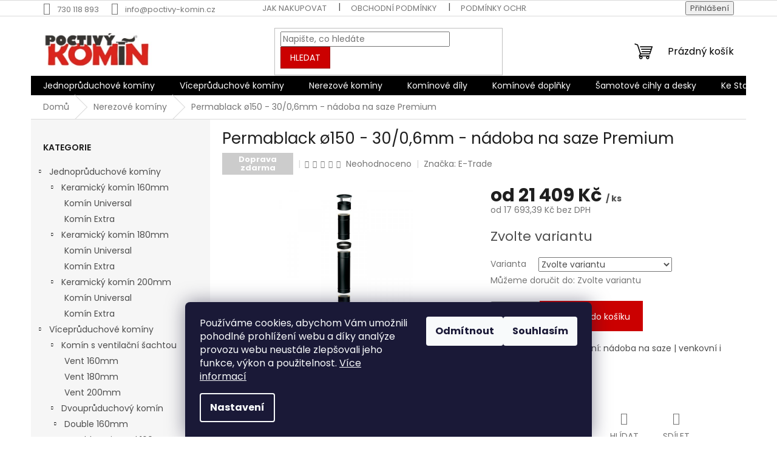

--- FILE ---
content_type: text/html; charset=utf-8
request_url: https://www.poctivy-komin.cz/permablack-3v-150-vnitrni-nadoba-na-saze-premium/
body_size: 38338
content:
<!doctype html><html lang="cs" dir="ltr" class="header-background-light external-fonts-loaded"><head><meta charset="utf-8" /><meta name="viewport" content="width=device-width,initial-scale=1" /><title>Černý komín 150/210 mm | 30mm izolace, 0,6mm nerez |</title><link rel="preconnect" href="https://cdn.myshoptet.com" /><link rel="dns-prefetch" href="https://cdn.myshoptet.com" /><link rel="preload" href="https://cdn.myshoptet.com/prj/dist/master/cms/libs/jquery/jquery-1.11.3.min.js" as="script" /><link href="https://cdn.myshoptet.com/prj/dist/master/cms/templates/frontend_templates/shared/css/font-face/poppins.css" rel="stylesheet"><link href="https://cdn.myshoptet.com/prj/dist/master/shop/dist/font-shoptet-11.css.62c94c7785ff2cea73b2.css" rel="stylesheet"><script>
dataLayer = [];
dataLayer.push({'shoptet' : {
    "pageId": 715,
    "pageType": "productDetail",
    "currency": "CZK",
    "currencyInfo": {
        "decimalSeparator": ",",
        "exchangeRate": 1,
        "priceDecimalPlaces": 2,
        "symbol": "K\u010d",
        "symbolLeft": 0,
        "thousandSeparator": " "
    },
    "language": "cs",
    "projectId": 521632,
    "product": {
        "id": 3594,
        "guid": "6b9bc812-35cb-11ee-8dcb-52184aa0ea29",
        "hasVariants": true,
        "codes": [
            {
                "code": "MK150-NAD-0-6-3-5M",
                "quantity": "> 30",
                "stocks": [
                    {
                        "id": 1,
                        "quantity": "> 30"
                    }
                ]
            },
            {
                "code": "MK150-NAD-0-6-4M",
                "quantity": "> 30",
                "stocks": [
                    {
                        "id": 1,
                        "quantity": "> 30"
                    }
                ]
            },
            {
                "code": "MK150-NAD-0-6-4-5M",
                "quantity": "> 30",
                "stocks": [
                    {
                        "id": 1,
                        "quantity": "> 30"
                    }
                ]
            },
            {
                "code": "MK150-NAD-0-6-5M",
                "quantity": "> 30",
                "stocks": [
                    {
                        "id": 1,
                        "quantity": "> 30"
                    }
                ]
            },
            {
                "code": "MK150-NAD-0-6-5-5M",
                "quantity": "> 30",
                "stocks": [
                    {
                        "id": 1,
                        "quantity": "> 30"
                    }
                ]
            },
            {
                "code": "MK150-NAD-0-6-6M",
                "quantity": "> 30",
                "stocks": [
                    {
                        "id": 1,
                        "quantity": "> 30"
                    }
                ]
            },
            {
                "code": "MK150-NAD-0-6-6-5M",
                "quantity": "> 30",
                "stocks": [
                    {
                        "id": 1,
                        "quantity": "> 30"
                    }
                ]
            },
            {
                "code": "MK150-NAD-0-6-7M",
                "quantity": "> 30",
                "stocks": [
                    {
                        "id": 1,
                        "quantity": "> 30"
                    }
                ]
            },
            {
                "code": "MK150-NAD-0-6-7-5M",
                "quantity": "> 30",
                "stocks": [
                    {
                        "id": 1,
                        "quantity": "> 30"
                    }
                ]
            },
            {
                "code": "MK150-NAD-0-6-8M",
                "quantity": "> 30",
                "stocks": [
                    {
                        "id": 1,
                        "quantity": "> 30"
                    }
                ]
            }
        ],
        "name": "Permablack \u00f8150 - 30\/0,6mm - n\u00e1doba na saze Premium",
        "appendix": "",
        "weight": 28,
        "manufacturer": "E-Trade",
        "manufacturerGuid": "1EF5334A198A68EAAEE9DA0BA3DED3EE",
        "currentCategory": "Nerezov\u00e9 kom\u00edny",
        "currentCategoryGuid": "e47b1b33-f6f3-11ec-adb3-246e96436e9c",
        "defaultCategory": "Nerezov\u00e9 kom\u00edny",
        "defaultCategoryGuid": "e47b1b33-f6f3-11ec-adb3-246e96436e9c",
        "currency": "CZK",
        "priceWithVatMin": 21409,
        "priceWithVatMax": 39809
    },
    "stocks": [
        {
            "id": 1,
            "title": "Partnersk\u00fd sklad",
            "isDeliveryPoint": 1,
            "visibleOnEshop": 1
        },
        {
            "id": "ext",
            "title": "Sklad",
            "isDeliveryPoint": 0,
            "visibleOnEshop": 1
        }
    ],
    "cartInfo": {
        "id": null,
        "freeShipping": false,
        "freeShippingFrom": 40000,
        "leftToFreeGift": {
            "formattedPrice": "0 K\u010d",
            "priceLeft": 0
        },
        "freeGift": false,
        "leftToFreeShipping": {
            "priceLeft": 40000,
            "dependOnRegion": 0,
            "formattedPrice": "40 000 K\u010d"
        },
        "discountCoupon": [],
        "getNoBillingShippingPrice": {
            "withoutVat": 0,
            "vat": 0,
            "withVat": 0
        },
        "cartItems": [],
        "taxMode": "ORDINARY"
    },
    "cart": [],
    "customer": {
        "priceRatio": 1,
        "priceListId": 1,
        "groupId": null,
        "registered": false,
        "mainAccount": false
    }
}});
dataLayer.push({'cookie_consent' : {
    "marketing": "denied",
    "analytics": "denied"
}});
document.addEventListener('DOMContentLoaded', function() {
    shoptet.consent.onAccept(function(agreements) {
        if (agreements.length == 0) {
            return;
        }
        dataLayer.push({
            'cookie_consent' : {
                'marketing' : (agreements.includes(shoptet.config.cookiesConsentOptPersonalisation)
                    ? 'granted' : 'denied'),
                'analytics': (agreements.includes(shoptet.config.cookiesConsentOptAnalytics)
                    ? 'granted' : 'denied')
            },
            'event': 'cookie_consent'
        });
    });
});
</script>
<meta property="og:type" content="website"><meta property="og:site_name" content="poctivy-komin.cz"><meta property="og:url" content="https://www.poctivy-komin.cz/permablack-3v-150-vnitrni-nadoba-na-saze-premium/"><meta property="og:title" content="Černý komín 150/210 mm | 30mm izolace, 0,6mm nerez |"><meta name="author" content="Poctivý komín"><meta name="web_author" content="Shoptet.cz"><meta name="dcterms.rightsHolder" content="www.poctivy-komin.cz"><meta name="robots" content="index,follow"><meta property="og:image" content="https://cdn.myshoptet.com/usr/www.poctivy-komin.cz/user/shop/big/3594_nad-sestava-cerna-bez.jpg?64d2069e"><meta property="og:description" content="Nerezová černá komínová sestava s průměrem 150/210 mm (síla izolace 30mm). Čištění zajištěno pomocí nádoby na saze. Sestava je vhodná pro vnitřní i vnější využití."><meta name="description" content="Nerezová černá komínová sestava s průměrem 150/210 mm (síla izolace 30mm). Čištění zajištěno pomocí nádoby na saze. Sestava je vhodná pro vnitřní i vnější využití."><meta property="product:price:amount" content="21409"><meta property="product:price:currency" content="CZK"><style>:root {--color-primary: #000000;--color-primary-h: 0;--color-primary-s: 0%;--color-primary-l: 0%;--color-primary-hover: #1997e5;--color-primary-hover-h: 203;--color-primary-hover-s: 80%;--color-primary-hover-l: 50%;--color-secondary: #cb0000;--color-secondary-h: 0;--color-secondary-s: 100%;--color-secondary-l: 40%;--color-secondary-hover: #9a0000;--color-secondary-hover-h: 0;--color-secondary-hover-s: 100%;--color-secondary-hover-l: 30%;--color-tertiary: #cb0000;--color-tertiary-h: 0;--color-tertiary-s: 100%;--color-tertiary-l: 40%;--color-tertiary-hover: #9a0000;--color-tertiary-hover-h: 0;--color-tertiary-hover-s: 100%;--color-tertiary-hover-l: 30%;--color-header-background: #ffffff;--template-font: "Poppins";--template-headings-font: "Poppins";--header-background-url: none;--cookies-notice-background: #1A1937;--cookies-notice-color: #F8FAFB;--cookies-notice-button-hover: #f5f5f5;--cookies-notice-link-hover: #27263f;--templates-update-management-preview-mode-content: "Náhled aktualizací šablony je aktivní pro váš prohlížeč."}</style>
    
    <link href="https://cdn.myshoptet.com/prj/dist/master/shop/dist/main-11.less.5a24dcbbdabfd189c152.css" rel="stylesheet" />
                <link href="https://cdn.myshoptet.com/prj/dist/master/shop/dist/mobile-header-v1-11.less.1ee105d41b5f713c21aa.css" rel="stylesheet" />
    
    <script>var shoptet = shoptet || {};</script>
    <script src="https://cdn.myshoptet.com/prj/dist/master/shop/dist/main-3g-header.js.27c4444ba5dd6be3416d.js"></script>
<!-- User include --><!-- api 779(420) html code header -->
<script async charset="utf-8" src="//app.notifikuj.cz/js/notifikuj.min.js?id=d82f139d-3425-4607-acbe-3ba2b172ff75"></script>
<!-- service 425(79) html code header -->
<style>
.hodnoceni:before{content: "Jak o nás mluví zákazníci";}
.hodnoceni.svk:before{content: "Ako o nás hovoria zákazníci";}
.hodnoceni.hun:before{content: "Mit mondanak rólunk a felhasználók";}
.hodnoceni.pl:before{content: "Co mówią o nas klienci";}
.hodnoceni.eng:before{content: "Customer reviews";}
.hodnoceni.de:before{content: "Was unsere Kunden über uns denken";}
.hodnoceni.ro:before{content: "Ce spun clienții despre noi";}
.hodnoceni{margin: 20px auto;}
body:not(.paxio-merkur):not(.venus):not(.jupiter) .hodnoceni .vote-wrap {border: 0 !important;width: 24.5%;flex-basis: 25%;padding: 10px 20px !important;display: inline-block;margin: 0;vertical-align: top;}
.multiple-columns-body #content .hodnoceni .vote-wrap {width: 49%;flex-basis: 50%;}
.hodnoceni .votes-wrap {display: block; border: 1px solid #f7f7f7;margin: 0;width: 100%;max-width: none;padding: 10px 0; background: #fff;}
.hodnoceni .vote-wrap:nth-child(n+5){display: none !important;}
.hodnoceni:before{display: block;font-size: 18px;padding: 10px 20px;background: #fcfcfc;}
.sidebar .hodnoceni .vote-pic, .sidebar .hodnoceni .vote-initials{display: block;}
.sidebar .hodnoceni .vote-wrap, #column-l #column-l-in .hodnoceni .vote-wrap {width: 100% !important; display: block;}
.hodnoceni > a{display: block;text-align: right;padding-top: 6px;}
.hodnoceni > a:after{content: "››";display: inline-block;margin-left: 2px;}
.sidebar .hodnoceni:before, #column-l #column-l-in .hodnoceni:before {background: none !important; padding-left: 0 !important;}
.template-10 .hodnoceni{max-width: 952px !important;}
.page-detail .hodnoceni > a{font-size: 14px;}
.page-detail .hodnoceni{margin-bottom: 30px;}
@media screen and (min-width: 992px) and (max-width: 1199px) {
.hodnoceni .vote-rating{display: block;}
.hodnoceni .vote-time{display: block;margin-top: 3px;}
.hodnoceni .vote-delimeter{display: none;}
}
@media screen and (max-width: 991px) {
body:not(.paxio-merkur):not(.venus):not(.jupiter) .hodnoceni .vote-wrap {width: 49%;flex-basis: 50%;}
.multiple-columns-body #content .hodnoceni .vote-wrap {width: 99%;flex-basis: 100%;}
}
@media screen and (max-width: 767px) {
body:not(.paxio-merkur):not(.venus):not(.jupiter) .hodnoceni .vote-wrap {width: 99%;flex-basis: 100%;}
}
.home #main-product .hodnoceni{margin: 0 0 60px 0;}
.hodnoceni .votes-wrap.admin-response{display: none !important;}
.hodnoceni .vote-pic {width: 100px;}
.hodnoceni .vote-delimeter{display: none;}
.hodnoceni .vote-rating{display: block;}
.hodnoceni .vote-time {display: block;margin-top: 5px;}
@media screen and (min-width: 768px){
.template-12 .hodnoceni{max-width: 747px; margin-left: auto; margin-right: auto;}
}
@media screen and (min-width: 992px){
.template-12 .hodnoceni{max-width: 972px;}
}
@media screen and (min-width: 1200px){
.template-12 .hodnoceni{max-width: 1418px;}
}
.template-14 .hodnoceni .vote-initials{margin: 0 auto;}
.vote-pic img::before {display: none;}
.hodnoceni + .hodnoceni {display: none;}
</style>
<!-- service 553(201) html code header -->
<script src="https://shoptet.platimpak.cz/front/frontAction.js" 
onload="dispatchFrontAction('Classic', 'shoptet.platimpak.cz')"></script>


<!-- project html code header -->


<script type='text/javascript'>
  window.smartlook||(function(d) {
    var o=smartlook=function(){ o.api.push(arguments)},h=d.getElementsByTagName('head')[0];
    var c=d.createElement('script');o.api=new Array();c.async=true;c.type='text/javascript';
    c.charset='utf-8';c.src='https://web-sdk.smartlook.com/recorder.js';h.appendChild(c);
    })(document);
    smartlook('init', '451ed4218a4b00d934be0334db04d7902c54f402', { region: 'eu' });
</script>

<!-- /User include --><link rel="shortcut icon" href="/favicon.ico" type="image/x-icon" /><link rel="canonical" href="https://www.poctivy-komin.cz/permablack-3v-150-vnitrni-nadoba-na-saze-premium/" />    <script>
        var _hwq = _hwq || [];
        _hwq.push(['setKey', 'CEF68AD2874439111712A1E5299A5ED0']);
        _hwq.push(['setTopPos', '150']);
        _hwq.push(['showWidget', '21']);
        (function() {
            var ho = document.createElement('script');
            ho.src = 'https://cz.im9.cz/direct/i/gjs.php?n=wdgt&sak=CEF68AD2874439111712A1E5299A5ED0';
            var s = document.getElementsByTagName('script')[0]; s.parentNode.insertBefore(ho, s);
        })();
    </script>
    <!-- Global site tag (gtag.js) - Google Analytics -->
    <script async src="https://www.googletagmanager.com/gtag/js?id=G-856SWKX5R5"></script>
    <script>
        
        window.dataLayer = window.dataLayer || [];
        function gtag(){dataLayer.push(arguments);}
        

                    console.debug('default consent data');

            gtag('consent', 'default', {"ad_storage":"denied","analytics_storage":"denied","ad_user_data":"denied","ad_personalization":"denied","wait_for_update":500});
            dataLayer.push({
                'event': 'default_consent'
            });
        
        gtag('js', new Date());

        
                gtag('config', 'G-856SWKX5R5', {"groups":"GA4","send_page_view":false,"content_group":"productDetail","currency":"CZK","page_language":"cs"});
        
                gtag('config', 'AW-695273367');
        
        
        
        
        
                    gtag('event', 'page_view', {"send_to":"GA4","page_language":"cs","content_group":"productDetail","currency":"CZK"});
        
                gtag('set', 'currency', 'CZK');

        gtag('event', 'view_item', {
            "send_to": "UA",
            "items": [
                {
                    "id": "MK150-NAD-0-6-3-5M",
                    "name": "Permablack \u00f8150 - 30\/0,6mm - n\u00e1doba na saze Premium",
                    "category": "Nerezov\u00e9 kom\u00edny",
                                        "brand": "E-Trade",
                                                            "variant": "V\u00fd\u0161ka sestavy: 3,5m",
                                        "price": 17693.39
                }
            ]
        });
        
        
        
        
        
                    gtag('event', 'view_item', {"send_to":"GA4","page_language":"cs","content_group":"productDetail","value":17693.389999999999,"currency":"CZK","items":[{"item_id":"MK150-NAD-0-6-3-5M","item_name":"Permablack \u00f8150 - 30\/0,6mm - n\u00e1doba na saze Premium","item_brand":"E-Trade","item_category":"Nerezov\u00e9 kom\u00edny","item_variant":"MK150-NAD-0-6-3-5M~V\u00fd\u0161ka sestavy: 3,5m","price":17693.389999999999,"quantity":1,"index":0}]});
        
        
        
        
        
        
        
        document.addEventListener('DOMContentLoaded', function() {
            if (typeof shoptet.tracking !== 'undefined') {
                for (var id in shoptet.tracking.bannersList) {
                    gtag('event', 'view_promotion', {
                        "send_to": "UA",
                        "promotions": [
                            {
                                "id": shoptet.tracking.bannersList[id].id,
                                "name": shoptet.tracking.bannersList[id].name,
                                "position": shoptet.tracking.bannersList[id].position
                            }
                        ]
                    });
                }
            }

            shoptet.consent.onAccept(function(agreements) {
                if (agreements.length !== 0) {
                    console.debug('gtag consent accept');
                    var gtagConsentPayload =  {
                        'ad_storage': agreements.includes(shoptet.config.cookiesConsentOptPersonalisation)
                            ? 'granted' : 'denied',
                        'analytics_storage': agreements.includes(shoptet.config.cookiesConsentOptAnalytics)
                            ? 'granted' : 'denied',
                                                                                                'ad_user_data': agreements.includes(shoptet.config.cookiesConsentOptPersonalisation)
                            ? 'granted' : 'denied',
                        'ad_personalization': agreements.includes(shoptet.config.cookiesConsentOptPersonalisation)
                            ? 'granted' : 'denied',
                        };
                    console.debug('update consent data', gtagConsentPayload);
                    gtag('consent', 'update', gtagConsentPayload);
                    dataLayer.push(
                        { 'event': 'update_consent' }
                    );
                }
            });
        });
    </script>
<script>
    (function(t, r, a, c, k, i, n, g) { t['ROIDataObject'] = k;
    t[k]=t[k]||function(){ (t[k].q=t[k].q||[]).push(arguments) },t[k].c=i;n=r.createElement(a),
    g=r.getElementsByTagName(a)[0];n.async=1;n.src=c;g.parentNode.insertBefore(n,g)
    })(window, document, 'script', '//www.heureka.cz/ocm/sdk.js?source=shoptet&version=2&page=product_detail', 'heureka', 'cz');

    heureka('set_user_consent', 0);
</script>
</head><body class="desktop id-715 in-nerezove-kominy template-11 type-product type-detail multiple-columns-body columns-3 ums_forms_redesign--off ums_a11y_category_page--on ums_discussion_rating_forms--off ums_flags_display_unification--on ums_a11y_login--on mobile-header-version-1"><noscript>
    <style>
        #header {
            padding-top: 0;
            position: relative !important;
            top: 0;
        }
        .header-navigation {
            position: relative !important;
        }
        .overall-wrapper {
            margin: 0 !important;
        }
        body:not(.ready) {
            visibility: visible !important;
        }
    </style>
    <div class="no-javascript">
        <div class="no-javascript__title">Musíte změnit nastavení vašeho prohlížeče</div>
        <div class="no-javascript__text">Podívejte se na: <a href="https://www.google.com/support/bin/answer.py?answer=23852">Jak povolit JavaScript ve vašem prohlížeči</a>.</div>
        <div class="no-javascript__text">Pokud používáte software na blokování reklam, může být nutné povolit JavaScript z této stránky.</div>
        <div class="no-javascript__text">Děkujeme.</div>
    </div>
</noscript>

        <div id="fb-root"></div>
        <script>
            window.fbAsyncInit = function() {
                FB.init({
                    autoLogAppEvents : true,
                    xfbml            : true,
                    version          : 'v24.0'
                });
            };
        </script>
        <script async defer crossorigin="anonymous" src="https://connect.facebook.net/cs_CZ/sdk.js#xfbml=1&version=v24.0"></script>    <div class="siteCookies siteCookies--bottom siteCookies--dark js-siteCookies" role="dialog" data-testid="cookiesPopup" data-nosnippet>
        <div class="siteCookies__form">
            <div class="siteCookies__content">
                <div class="siteCookies__text">
                    Používáme cookies, abychom Vám umožnili pohodlné prohlížení webu a díky analýze provozu webu neustále zlepšovali jeho funkce, výkon a použitelnost. <a href="/podminky-ochrany-osobnich-udaju/" target="_blank" rel="noopener noreferrer">Více informací</a>
                </div>
                <p class="siteCookies__links">
                    <button class="siteCookies__link js-cookies-settings" aria-label="Nastavení cookies" data-testid="cookiesSettings">Nastavení</button>
                </p>
            </div>
            <div class="siteCookies__buttonWrap">
                                    <button class="siteCookies__button js-cookiesConsentSubmit" value="reject" aria-label="Odmítnout cookies" data-testid="buttonCookiesReject">Odmítnout</button>
                                <button class="siteCookies__button js-cookiesConsentSubmit" value="all" aria-label="Přijmout cookies" data-testid="buttonCookiesAccept">Souhlasím</button>
            </div>
        </div>
        <script>
            document.addEventListener("DOMContentLoaded", () => {
                const siteCookies = document.querySelector('.js-siteCookies');
                document.addEventListener("scroll", shoptet.common.throttle(() => {
                    const st = document.documentElement.scrollTop;
                    if (st > 1) {
                        siteCookies.classList.add('siteCookies--scrolled');
                    } else {
                        siteCookies.classList.remove('siteCookies--scrolled');
                    }
                }, 100));
            });
        </script>
    </div>
<a href="#content" class="skip-link sr-only">Přejít na obsah</a><div class="overall-wrapper"><div class="user-action"><div class="container">
    <div class="user-action-in">
                    <div id="login" class="user-action-login popup-widget login-widget" role="dialog" aria-labelledby="loginHeading">
        <div class="popup-widget-inner">
                            <h2 id="loginHeading">Přihlášení k vašemu účtu</h2><div id="customerLogin"><form action="/action/Customer/Login/" method="post" id="formLoginIncluded" class="csrf-enabled formLogin" data-testid="formLogin"><input type="hidden" name="referer" value="" /><div class="form-group"><div class="input-wrapper email js-validated-element-wrapper no-label"><input type="email" name="email" class="form-control" autofocus placeholder="E-mailová adresa (např. jan@novak.cz)" data-testid="inputEmail" autocomplete="email" required /></div></div><div class="form-group"><div class="input-wrapper password js-validated-element-wrapper no-label"><input type="password" name="password" class="form-control" placeholder="Heslo" data-testid="inputPassword" autocomplete="current-password" required /><span class="no-display">Nemůžete vyplnit toto pole</span><input type="text" name="surname" value="" class="no-display" /></div></div><div class="form-group"><div class="login-wrapper"><button type="submit" class="btn btn-secondary btn-text btn-login" data-testid="buttonSubmit">Přihlásit se</button><div class="password-helper"><a href="/registrace/" data-testid="signup" rel="nofollow">Nová registrace</a><a href="/klient/zapomenute-heslo/" rel="nofollow">Zapomenuté heslo</a></div></div></div></form>
</div>                    </div>
    </div>

                            <div id="cart-widget" class="user-action-cart popup-widget cart-widget loader-wrapper" data-testid="popupCartWidget" role="dialog" aria-hidden="true">
    <div class="popup-widget-inner cart-widget-inner place-cart-here">
        <div class="loader-overlay">
            <div class="loader"></div>
        </div>
    </div>

    <div class="cart-widget-button">
        <a href="/kosik/" class="btn btn-conversion" id="continue-order-button" rel="nofollow" data-testid="buttonNextStep">Pokračovat do košíku</a>
    </div>
</div>
            </div>
</div>
</div><div class="top-navigation-bar" data-testid="topNavigationBar">

    <div class="container">

        <div class="top-navigation-contacts">
            <strong>Zákaznická podpora:</strong><a href="tel:730118893" class="project-phone" aria-label="Zavolat na 730118893" data-testid="contactboxPhone"><span>730 118 893</span></a><a href="mailto:info@poctivy-komin.cz" class="project-email" data-testid="contactboxEmail"><span>info@poctivy-komin.cz</span></a>        </div>

                            <div class="top-navigation-menu">
                <div class="top-navigation-menu-trigger"></div>
                <ul class="top-navigation-bar-menu">
                                            <li class="top-navigation-menu-item-27">
                            <a href="/jak-nakupovat/">Jak nakupovat</a>
                        </li>
                                            <li class="top-navigation-menu-item-39">
                            <a href="/obchodni-podminky/">Obchodní podmínky</a>
                        </li>
                                            <li class="top-navigation-menu-item-691">
                            <a href="/podminky-ochrany-osobnich-udaju/">Podmínky ochrany osobních údajů </a>
                        </li>
                                    </ul>
                <ul class="top-navigation-bar-menu-helper"></ul>
            </div>
        
        <div class="top-navigation-tools">
            <div class="responsive-tools">
                <a href="#" class="toggle-window" data-target="search" aria-label="Hledat" data-testid="linkSearchIcon"></a>
                                                            <a href="#" class="toggle-window" data-target="login"></a>
                                                    <a href="#" class="toggle-window" data-target="navigation" aria-label="Menu" data-testid="hamburgerMenu"></a>
            </div>
                        <button class="top-nav-button top-nav-button-login toggle-window" type="button" data-target="login" aria-haspopup="dialog" aria-controls="login" aria-expanded="false" data-testid="signin"><span>Přihlášení</span></button>        </div>

    </div>

</div>
<header id="header"><div class="container navigation-wrapper">
    <div class="header-top">
        <div class="site-name-wrapper">
            <div class="site-name"><a href="/" data-testid="linkWebsiteLogo"><img src="https://cdn.myshoptet.com/usr/www.poctivy-komin.cz/user/logos/mask_group_1.png" alt="Poctivý komín" fetchpriority="low" /></a></div>        </div>
        <div class="search" itemscope itemtype="https://schema.org/WebSite">
            <meta itemprop="headline" content="Nerezové komíny"/><meta itemprop="url" content="https://www.poctivy-komin.cz"/><meta itemprop="text" content="Nerezová černá komínová sestava s průměrem 150/210 mm (síla izolace 30mm). Čištění zajištěno pomocí nádoby na saze. Sestava je vhodná pro vnitřní i vnější využití."/>            <form action="/action/ProductSearch/prepareString/" method="post"
    id="formSearchForm" class="search-form compact-form js-search-main"
    itemprop="potentialAction" itemscope itemtype="https://schema.org/SearchAction" data-testid="searchForm">
    <fieldset>
        <meta itemprop="target"
            content="https://www.poctivy-komin.cz/vyhledavani/?string={string}"/>
        <input type="hidden" name="language" value="cs"/>
        
            
<input
    type="search"
    name="string"
        class="query-input form-control search-input js-search-input"
    placeholder="Napište, co hledáte"
    autocomplete="off"
    required
    itemprop="query-input"
    aria-label="Vyhledávání"
    data-testid="searchInput"
>
            <button type="submit" class="btn btn-default" data-testid="searchBtn">Hledat</button>
        
    </fieldset>
</form>
        </div>
        <div class="navigation-buttons">
                
    <a href="/kosik/" class="btn btn-icon toggle-window cart-count" data-target="cart" data-hover="true" data-redirect="true" data-testid="headerCart" rel="nofollow" aria-haspopup="dialog" aria-expanded="false" aria-controls="cart-widget">
        
                <span class="sr-only">Nákupní košík</span>
        
            <span class="cart-price visible-lg-inline-block" data-testid="headerCartPrice">
                                    Prázdný košík                            </span>
        
    
            </a>
        </div>
    </div>
    <nav id="navigation" aria-label="Hlavní menu" data-collapsible="true"><div class="navigation-in menu"><ul class="menu-level-1" role="menubar" data-testid="headerMenuItems"><li class="menu-item-709 ext" role="none"><a href="/jednopruduchove-kominy/" data-testid="headerMenuItem" role="menuitem" aria-haspopup="true" aria-expanded="false"><b>Jednoprůduchové komíny</b><span class="submenu-arrow"></span></a><ul class="menu-level-2" aria-label="Jednoprůduchové komíny" tabindex="-1" role="menu"><li class="menu-item-832 has-third-level" role="none"><a href="/kominova-sestava-160mm/" class="menu-image" data-testid="headerMenuItem" tabindex="-1" aria-hidden="true"><img src="data:image/svg+xml,%3Csvg%20width%3D%22140%22%20height%3D%22100%22%20xmlns%3D%22http%3A%2F%2Fwww.w3.org%2F2000%2Fsvg%22%3E%3C%2Fsvg%3E" alt="" aria-hidden="true" width="140" height="100"  data-src="https://cdn.myshoptet.com/usr/www.poctivy-komin.cz/user/categories/thumb/160jednopruduch.png" fetchpriority="low" /></a><div><a href="/kominova-sestava-160mm/" data-testid="headerMenuItem" role="menuitem"><span>Keramický komín 160mm</span></a>
                                                    <ul class="menu-level-3" role="menu">
                                                                    <li class="menu-item-835" role="none">
                                        <a href="/komin-universal-160mm/" data-testid="headerMenuItem" role="menuitem">
                                            Komín Universal</a>,                                    </li>
                                                                    <li class="menu-item-844" role="none">
                                        <a href="/komin-extra-160mm/" data-testid="headerMenuItem" role="menuitem">
                                            Komín Extra</a>                                    </li>
                                                            </ul>
                        </div></li><li class="menu-item-811 has-third-level" role="none"><a href="/kominova-sestava-180mm/" class="menu-image" data-testid="headerMenuItem" tabindex="-1" aria-hidden="true"><img src="data:image/svg+xml,%3Csvg%20width%3D%22140%22%20height%3D%22100%22%20xmlns%3D%22http%3A%2F%2Fwww.w3.org%2F2000%2Fsvg%22%3E%3C%2Fsvg%3E" alt="" aria-hidden="true" width="140" height="100"  data-src="https://cdn.myshoptet.com/usr/www.poctivy-komin.cz/user/categories/thumb/180jednopruduch.png" fetchpriority="low" /></a><div><a href="/kominova-sestava-180mm/" data-testid="headerMenuItem" role="menuitem"><span>Keramický komín 180mm</span></a>
                                                    <ul class="menu-level-3" role="menu">
                                                                    <li class="menu-item-847" role="none">
                                        <a href="/komin-universal-180mm/" data-testid="headerMenuItem" role="menuitem">
                                            Komín Universal</a>,                                    </li>
                                                                    <li class="menu-item-850" role="none">
                                        <a href="/kominova-sestava-180mm-extra/" data-testid="headerMenuItem" role="menuitem">
                                            Komín Extra</a>                                    </li>
                                                            </ul>
                        </div></li><li class="menu-item-814 has-third-level" role="none"><a href="/kominova-sestava-200mm/" class="menu-image" data-testid="headerMenuItem" tabindex="-1" aria-hidden="true"><img src="data:image/svg+xml,%3Csvg%20width%3D%22140%22%20height%3D%22100%22%20xmlns%3D%22http%3A%2F%2Fwww.w3.org%2F2000%2Fsvg%22%3E%3C%2Fsvg%3E" alt="" aria-hidden="true" width="140" height="100"  data-src="https://cdn.myshoptet.com/usr/www.poctivy-komin.cz/user/categories/thumb/200jednopruduch.png" fetchpriority="low" /></a><div><a href="/kominova-sestava-200mm/" data-testid="headerMenuItem" role="menuitem"><span>Keramický komín 200mm</span></a>
                                                    <ul class="menu-level-3" role="menu">
                                                                    <li class="menu-item-853" role="none">
                                        <a href="/komin-sestava-200mm/" data-testid="headerMenuItem" role="menuitem">
                                            Komín Universal</a>,                                    </li>
                                                                    <li class="menu-item-856" role="none">
                                        <a href="/komin-200mm-jednopruduchovy/" data-testid="headerMenuItem" role="menuitem">
                                            Komín Extra</a>                                    </li>
                                                            </ul>
                        </div></li></ul></li>
<li class="menu-item-718 ext" role="none"><a href="/vicepruduchove-kominy/" data-testid="headerMenuItem" role="menuitem" aria-haspopup="true" aria-expanded="false"><b>Víceprůduchové komíny</b><span class="submenu-arrow"></span></a><ul class="menu-level-2" aria-label="Víceprůduchové komíny" tabindex="-1" role="menu"><li class="menu-item-712 has-third-level" role="none"><a href="/komin-s-ventilacni-sachtou/" class="menu-image" data-testid="headerMenuItem" tabindex="-1" aria-hidden="true"><img src="data:image/svg+xml,%3Csvg%20width%3D%22140%22%20height%3D%22100%22%20xmlns%3D%22http%3A%2F%2Fwww.w3.org%2F2000%2Fsvg%22%3E%3C%2Fsvg%3E" alt="" aria-hidden="true" width="140" height="100"  data-src="https://cdn.myshoptet.com/usr/www.poctivy-komin.cz/user/categories/thumb/vent.png" fetchpriority="low" /></a><div><a href="/komin-s-ventilacni-sachtou/" data-testid="headerMenuItem" role="menuitem"><span>Komín s ventilační šachtou</span></a>
                                                    <ul class="menu-level-3" role="menu">
                                                                    <li class="menu-item-877" role="none">
                                        <a href="/komin-s-ventilacni-sachtou-160mm/" data-testid="headerMenuItem" role="menuitem">
                                            Vent 160mm</a>,                                    </li>
                                                                    <li class="menu-item-880" role="none">
                                        <a href="/komin-s-prisavanim-vzduchu/" data-testid="headerMenuItem" role="menuitem">
                                            Vent 180mm</a>,                                    </li>
                                                                    <li class="menu-item-883" role="none">
                                        <a href="/komin-200mm-s-prisavanim-vzduchu/" data-testid="headerMenuItem" role="menuitem">
                                            Vent 200mm</a>                                    </li>
                                                            </ul>
                        </div></li><li class="menu-item-721 has-third-level" role="none"><a href="/dvoupruduchovy-komin/" class="menu-image" data-testid="headerMenuItem" tabindex="-1" aria-hidden="true"><img src="data:image/svg+xml,%3Csvg%20width%3D%22140%22%20height%3D%22100%22%20xmlns%3D%22http%3A%2F%2Fwww.w3.org%2F2000%2Fsvg%22%3E%3C%2Fsvg%3E" alt="" aria-hidden="true" width="140" height="100"  data-src="https://cdn.myshoptet.com/usr/www.poctivy-komin.cz/user/categories/thumb/universal_double.png" fetchpriority="low" /></a><div><a href="/dvoupruduchovy-komin/" data-testid="headerMenuItem" role="menuitem"><span>Dvouprůduchový komín</span></a>
                                                    <ul class="menu-level-3" role="menu">
                                                                    <li class="menu-item-868" role="none">
                                        <a href="/dvoupruduchovy-komin-prumer-160mm/" data-testid="headerMenuItem" role="menuitem">
                                            Double 160mm</a>,                                    </li>
                                                                    <li class="menu-item-871" role="none">
                                        <a href="/komin-dva-pruduchy-prumer-180mm/" data-testid="headerMenuItem" role="menuitem">
                                            Double 180mm</a>,                                    </li>
                                                                    <li class="menu-item-874" role="none">
                                        <a href="/kominova-sestava-dvoupruduchova-200mm/" data-testid="headerMenuItem" role="menuitem">
                                            Double 200mm</a>                                    </li>
                                                            </ul>
                        </div></li><li class="menu-item-1782 has-third-level" role="none"><a href="/dvoupruduchovy-komin-se-sachtami/" class="menu-image" data-testid="headerMenuItem" tabindex="-1" aria-hidden="true"><img src="data:image/svg+xml,%3Csvg%20width%3D%22140%22%20height%3D%22100%22%20xmlns%3D%22http%3A%2F%2Fwww.w3.org%2F2000%2Fsvg%22%3E%3C%2Fsvg%3E" alt="" aria-hidden="true" width="140" height="100"  data-src="https://cdn.myshoptet.com/usr/www.poctivy-komin.cz/user/categories/thumb/tk2lb-vent-sestava-2-finish.png" fetchpriority="low" /></a><div><a href="/dvoupruduchovy-komin-se-sachtami/" data-testid="headerMenuItem" role="menuitem"><span>Dvouprůduchový komín se šachtami</span></a>
                                                    <ul class="menu-level-3" role="menu">
                                                                    <li class="menu-item-1785" role="none">
                                        <a href="/dvoupruduchovy-komin-s-ventilacni-sachtou-prumer-160mm/" data-testid="headerMenuItem" role="menuitem">
                                            Double Vent 160mm</a>,                                    </li>
                                                                    <li class="menu-item-1788" role="none">
                                        <a href="/dvoupruduchovy-komin-s-prisavanim-vzduchu-prumer-180mm/" data-testid="headerMenuItem" role="menuitem">
                                            Double Vent 180mm</a>,                                    </li>
                                                                    <li class="menu-item-1791" role="none">
                                        <a href="/komin-dva-pruduchy-se-sachtou-prumer-200mm/" data-testid="headerMenuItem" role="menuitem">
                                            Double Vent 200mm</a>                                    </li>
                                                            </ul>
                        </div></li></ul></li>
<li class="menu-item-715 ext" role="none"><a href="/nerezove-kominy/" class="active" data-testid="headerMenuItem" role="menuitem" aria-haspopup="true" aria-expanded="false"><b>Nerezové komíny</b><span class="submenu-arrow"></span></a><ul class="menu-level-2" aria-label="Nerezové komíny" tabindex="-1" role="menu"><li class="menu-item-865 has-third-level" role="none"><a href="/vnitrni-nerez-kominy/" class="menu-image" data-testid="headerMenuItem" tabindex="-1" aria-hidden="true"><img src="data:image/svg+xml,%3Csvg%20width%3D%22140%22%20height%3D%22100%22%20xmlns%3D%22http%3A%2F%2Fwww.w3.org%2F2000%2Fsvg%22%3E%3C%2Fsvg%3E" alt="" aria-hidden="true" width="140" height="100"  data-src="https://cdn.myshoptet.com/usr/www.poctivy-komin.cz/user/categories/thumb/cistici_dil.jpg" fetchpriority="low" /></a><div><a href="/vnitrni-nerez-kominy/" data-testid="headerMenuItem" role="menuitem"><span>Vnitřní komíny 3V</span></a>
                                                    <ul class="menu-level-3" role="menu">
                                                                    <li class="menu-item-886" role="none">
                                        <a href="/nerezove-kominy-vnitrni/" data-testid="headerMenuItem" role="menuitem">
                                            Vnitřní 150mm</a>,                                    </li>
                                                                    <li class="menu-item-889" role="none">
                                        <a href="/nerezova-sestava-komin/" data-testid="headerMenuItem" role="menuitem">
                                            Vnitřní 180mm</a>,                                    </li>
                                                                    <li class="menu-item-892" role="none">
                                        <a href="/vnitrni-nerezovy-komin-200mm/" data-testid="headerMenuItem" role="menuitem">
                                            Vnitřní 200mm</a>                                    </li>
                                                            </ul>
                        </div></li><li class="menu-item-862 has-third-level" role="none"><a href="/fasadni-kominy/" class="menu-image" data-testid="headerMenuItem" tabindex="-1" aria-hidden="true"><img src="data:image/svg+xml,%3Csvg%20width%3D%22140%22%20height%3D%22100%22%20xmlns%3D%22http%3A%2F%2Fwww.w3.org%2F2000%2Fsvg%22%3E%3C%2Fsvg%3E" alt="" aria-hidden="true" width="140" height="100"  data-src="https://cdn.myshoptet.com/usr/www.poctivy-komin.cz/user/categories/thumb/cistici_dil-1.jpg" fetchpriority="low" /></a><div><a href="/fasadni-kominy/" data-testid="headerMenuItem" role="menuitem"><span>Fasádní komíny 3V</span></a>
                                                    <ul class="menu-level-3" role="menu">
                                                                    <li class="menu-item-895" role="none">
                                        <a href="/fasadni-nerezovy-komin-150mm/" data-testid="headerMenuItem" role="menuitem">
                                            Fasádní 150mm</a>,                                    </li>
                                                                    <li class="menu-item-898" role="none">
                                        <a href="/fasadni-nerezovy-komin-180mm/" data-testid="headerMenuItem" role="menuitem">
                                            Fasádní 180mm</a>,                                    </li>
                                                                    <li class="menu-item-901" role="none">
                                        <a href="/nerezovy-fasadni-komin-200mm/" data-testid="headerMenuItem" role="menuitem">
                                            Fasádní 200mm</a>                                    </li>
                                                            </ul>
                        </div></li><li class="menu-item-940" role="none"><a href="/vlozkovani-kominu-sestavy/" class="menu-image" data-testid="headerMenuItem" tabindex="-1" aria-hidden="true"><img src="data:image/svg+xml,%3Csvg%20width%3D%22140%22%20height%3D%22100%22%20xmlns%3D%22http%3A%2F%2Fwww.w3.org%2F2000%2Fsvg%22%3E%3C%2Fsvg%3E" alt="" aria-hidden="true" width="140" height="100"  data-src="https://cdn.myshoptet.com/usr/www.poctivy-komin.cz/user/categories/thumb/_vyrn_1725sestava-pro-vlozkovani-kominu.jpg" fetchpriority="low" /></a><div><a href="/vlozkovani-kominu-sestavy/" data-testid="headerMenuItem" role="menuitem"><span>Sestavy pro vložkování</span></a>
                        </div></li><li class="menu-item-1324 has-third-level" role="none"><a href="/kominove-nastavce/" class="menu-image" data-testid="headerMenuItem" tabindex="-1" aria-hidden="true"><img src="data:image/svg+xml,%3Csvg%20width%3D%22140%22%20height%3D%22100%22%20xmlns%3D%22http%3A%2F%2Fwww.w3.org%2F2000%2Fsvg%22%3E%3C%2Fsvg%3E" alt="" aria-hidden="true" width="140" height="100"  data-src="https://cdn.myshoptet.com/usr/www.poctivy-komin.cz/user/categories/thumb/nastavec.jpg" fetchpriority="low" /></a><div><a href="/kominove-nastavce/" data-testid="headerMenuItem" role="menuitem"><span>Komínové nástavce</span></a>
                                                    <ul class="menu-level-3" role="menu">
                                                                    <li class="menu-item-1852" role="none">
                                        <a href="/bez-odvetrani--pro-starsi-kominy/" data-testid="headerMenuItem" role="menuitem">
                                            Bez odvětrání</a>,                                    </li>
                                                                    <li class="menu-item-1858" role="none">
                                        <a href="/s-odvetranim--pro-novejsi-kominy-/" data-testid="headerMenuItem" role="menuitem">
                                            S odvětráním</a>                                    </li>
                                                            </ul>
                        </div></li><li class="menu-item-1345 has-third-level" role="none"><a href="/nerezove-kominove-dily/" class="menu-image" data-testid="headerMenuItem" tabindex="-1" aria-hidden="true"><img src="data:image/svg+xml,%3Csvg%20width%3D%22140%22%20height%3D%22100%22%20xmlns%3D%22http%3A%2F%2Fwww.w3.org%2F2000%2Fsvg%22%3E%3C%2Fsvg%3E" alt="" aria-hidden="true" width="140" height="100"  data-src="https://cdn.myshoptet.com/usr/www.poctivy-komin.cz/user/categories/thumb/ksk.jpeg" fetchpriority="low" /></a><div><a href="/nerezove-kominove-dily/" data-testid="headerMenuItem" role="menuitem"><span>Nerezové díly 3V</span></a>
                                                    <ul class="menu-level-3" role="menu">
                                                                    <li class="menu-item-1348" role="none">
                                        <a href="/nerez-komin-dily-150mm/" data-testid="headerMenuItem" role="menuitem">
                                            150mm</a>,                                    </li>
                                                                    <li class="menu-item-1351" role="none">
                                        <a href="/nerezove-kominove-dily-180mm/" data-testid="headerMenuItem" role="menuitem">
                                            180mm</a>,                                    </li>
                                                                    <li class="menu-item-1354" role="none">
                                        <a href="/nerezove-dily-200mm-komin/" data-testid="headerMenuItem" role="menuitem">
                                            200mm</a>                                    </li>
                                                            </ul>
                        </div></li></ul></li>
<li class="menu-item-724 ext" role="none"><a href="/kominove-dily/" data-testid="headerMenuItem" role="menuitem" aria-haspopup="true" aria-expanded="false"><b>Komínové díly</b><span class="submenu-arrow"></span></a><ul class="menu-level-2" aria-label="Komínové díly" tabindex="-1" role="menu"><li class="menu-item-742" role="none"><a href="/kominove-tvarnice/" class="menu-image" data-testid="headerMenuItem" tabindex="-1" aria-hidden="true"><img src="data:image/svg+xml,%3Csvg%20width%3D%22140%22%20height%3D%22100%22%20xmlns%3D%22http%3A%2F%2Fwww.w3.org%2F2000%2Fsvg%22%3E%3C%2Fsvg%3E" alt="" aria-hidden="true" width="140" height="100"  data-src="https://cdn.myshoptet.com/usr/www.poctivy-komin.cz/user/categories/thumb/250_3683-kominova-tvarnice-tk1lb-380x380x330mm.jpeg" fetchpriority="low" /></a><div><a href="/kominove-tvarnice/" data-testid="headerMenuItem" role="menuitem"><span>Tvárnice</span></a>
                        </div></li><li class="menu-item-757" role="none"><a href="/kominove-lepidlo-a-tmel/" class="menu-image" data-testid="headerMenuItem" tabindex="-1" aria-hidden="true"><img src="data:image/svg+xml,%3Csvg%20width%3D%22140%22%20height%3D%22100%22%20xmlns%3D%22http%3A%2F%2Fwww.w3.org%2F2000%2Fsvg%22%3E%3C%2Fsvg%3E" alt="" aria-hidden="true" width="140" height="100"  data-src="https://cdn.myshoptet.com/usr/www.poctivy-komin.cz/user/categories/thumb/rudomal_(2017_10_23_07_40_15_utc).jpg" fetchpriority="low" /></a><div><a href="/kominove-lepidlo-a-tmel/" data-testid="headerMenuItem" role="menuitem"><span>Lepidla a tmely</span></a>
                        </div></li><li class="menu-item-763" role="none"><a href="/kominova-izolace/" class="menu-image" data-testid="headerMenuItem" tabindex="-1" aria-hidden="true"><img src="data:image/svg+xml,%3Csvg%20width%3D%22140%22%20height%3D%22100%22%20xmlns%3D%22http%3A%2F%2Fwww.w3.org%2F2000%2Fsvg%22%3E%3C%2Fsvg%3E" alt="" aria-hidden="true" width="140" height="100"  data-src="https://cdn.myshoptet.com/usr/www.poctivy-komin.cz/user/categories/thumb/ip2180_(2017_10_23_07_40_15_utc).jpg" fetchpriority="low" /></a><div><a href="/kominova-izolace/" data-testid="headerMenuItem" role="menuitem"><span>Izolace</span></a>
                        </div></li><li class="menu-item-766" role="none"><a href="/kominove-strisky/" class="menu-image" data-testid="headerMenuItem" tabindex="-1" aria-hidden="true"><img src="data:image/svg+xml,%3Csvg%20width%3D%22140%22%20height%3D%22100%22%20xmlns%3D%22http%3A%2F%2Fwww.w3.org%2F2000%2Fsvg%22%3E%3C%2Fsvg%3E" alt="" aria-hidden="true" width="140" height="100"  data-src="https://cdn.myshoptet.com/usr/www.poctivy-komin.cz/user/categories/thumb/sp1_str__i__s__ka_pru__duchu_vario.jpg" fetchpriority="low" /></a><div><a href="/kominove-strisky/" data-testid="headerMenuItem" role="menuitem"><span>Stříšky</span></a>
                        </div></li><li class="menu-item-745 has-third-level" role="none"><a href="/kominove-samotove-vlozky/" class="menu-image" data-testid="headerMenuItem" tabindex="-1" aria-hidden="true"><img src="data:image/svg+xml,%3Csvg%20width%3D%22140%22%20height%3D%22100%22%20xmlns%3D%22http%3A%2F%2Fwww.w3.org%2F2000%2Fsvg%22%3E%3C%2Fsvg%3E" alt="" aria-hidden="true" width="140" height="100"  data-src="https://cdn.myshoptet.com/usr/www.poctivy-komin.cz/user/categories/thumb/obrkv_(2017_10_23_07_40_15_utc).jpg" fetchpriority="low" /></a><div><a href="/kominove-samotove-vlozky/" data-testid="headerMenuItem" role="menuitem"><span>Šamotové vložky</span></a>
                                                    <ul class="menu-level-3" role="menu">
                                                                    <li class="menu-item-775" role="none">
                                        <a href="/kominove-vlozky-prime/" data-testid="headerMenuItem" role="menuitem">
                                            Vložky přímé</a>,                                    </li>
                                                                    <li class="menu-item-781" role="none">
                                        <a href="/kominove-vlozky-pro-dvirka/" data-testid="headerMenuItem" role="menuitem">
                                            Vložky dvířek</a>,                                    </li>
                                                                    <li class="menu-item-778" role="none">
                                        <a href="/kominove-vlozky-kourovodu/" data-testid="headerMenuItem" role="menuitem">
                                            Vložky kouřovodu</a>                                    </li>
                                                            </ul>
                        </div></li><li class="menu-item-1087 has-third-level" role="none"><a href="/kominove-vlozky-nerezove/" class="menu-image" data-testid="headerMenuItem" tabindex="-1" aria-hidden="true"><img src="data:image/svg+xml,%3Csvg%20width%3D%22140%22%20height%3D%22100%22%20xmlns%3D%22http%3A%2F%2Fwww.w3.org%2F2000%2Fsvg%22%3E%3C%2Fsvg%3E" alt="" aria-hidden="true" width="140" height="100"  data-src="https://cdn.myshoptet.com/usr/www.poctivy-komin.cz/user/categories/thumb/obrfu0607_(2017_10_23_07_40_15_utc).jpeg" fetchpriority="low" /></a><div><a href="/kominove-vlozky-nerezove/" data-testid="headerMenuItem" role="menuitem"><span>Nerezové vložky</span></a>
                                                    <ul class="menu-level-3" role="menu">
                                                                    <li class="menu-item-1090" role="none">
                                        <a href="/nerezove-jednovrstve-kominove-vlozky-0-6mm/" data-testid="headerMenuItem" role="menuitem">
                                            Nerezové jednovrstvé 0,6mm</a>,                                    </li>
                                                                    <li class="menu-item-1111" role="none">
                                        <a href="/nerezove-kominove-vlozky-0-8mm/" data-testid="headerMenuItem" role="menuitem">
                                            Nerezové jednovrstvé 0,8mm</a>,                                    </li>
                                                                    <li class="menu-item-1132" role="none">
                                        <a href="/nerezove-vlozky-do-kominu-1-0mm/" data-testid="headerMenuItem" role="menuitem">
                                            Nerezové jednovrstvé 1,0mm</a>                                    </li>
                                                            </ul>
                        </div></li><li class="menu-item-772 has-third-level" role="none"><a href="/kominova-redukce-pro-pripojeni/" class="menu-image" data-testid="headerMenuItem" tabindex="-1" aria-hidden="true"><img src="data:image/svg+xml,%3Csvg%20width%3D%22140%22%20height%3D%22100%22%20xmlns%3D%22http%3A%2F%2Fwww.w3.org%2F2000%2Fsvg%22%3E%3C%2Fsvg%3E" alt="" aria-hidden="true" width="140" height="100"  data-src="https://cdn.myshoptet.com/usr/www.poctivy-komin.cz/user/categories/thumb/rk_(2017_10_23_07_40_15_utc).jpg" fetchpriority="low" /></a><div><a href="/kominova-redukce-pro-pripojeni/" data-testid="headerMenuItem" role="menuitem"><span>Redukce</span></a>
                                                    <ul class="menu-level-3" role="menu">
                                                                    <li class="menu-item-784" role="none">
                                        <a href="/redukce-kourovodu-nerez/" data-testid="headerMenuItem" role="menuitem">
                                            Redukce nerez</a>,                                    </li>
                                                                    <li class="menu-item-787" role="none">
                                        <a href="/redukce-kourovodu-cerna/" data-testid="headerMenuItem" role="menuitem">
                                            Redukce černá</a>                                    </li>
                                                            </ul>
                        </div></li><li class="menu-item-769" role="none"><a href="/kominova-vyztuz/" class="menu-image" data-testid="headerMenuItem" tabindex="-1" aria-hidden="true"><img src="data:image/svg+xml,%3Csvg%20width%3D%22140%22%20height%3D%22100%22%20xmlns%3D%22http%3A%2F%2Fwww.w3.org%2F2000%2Fsvg%22%3E%3C%2Fsvg%3E" alt="" aria-hidden="true" width="140" height="100"  data-src="https://cdn.myshoptet.com/usr/www.poctivy-komin.cz/user/categories/thumb/obrzs_(2017_10_23_07_40_15_utc).jpg" fetchpriority="low" /></a><div><a href="/kominova-vyztuz/" data-testid="headerMenuItem" role="menuitem"><span>Výztuže</span></a>
                        </div></li><li class="menu-item-760" role="none"><a href="/kominove-kryci-desky/" class="menu-image" data-testid="headerMenuItem" tabindex="-1" aria-hidden="true"><img src="data:image/svg+xml,%3Csvg%20width%3D%22140%22%20height%3D%22100%22%20xmlns%3D%22http%3A%2F%2Fwww.w3.org%2F2000%2Fsvg%22%3E%3C%2Fsvg%3E" alt="" aria-hidden="true" width="140" height="100"  data-src="https://cdn.myshoptet.com/usr/www.poctivy-komin.cz/user/categories/thumb/obrdk1_(2017_10_23_07_40_15_utc).jpg" fetchpriority="low" /></a><div><a href="/kominove-kryci-desky/" data-testid="headerMenuItem" role="menuitem"><span>Krycí desky</span></a>
                        </div></li><li class="menu-item-754" role="none"><a href="/kominova-jimka/" class="menu-image" data-testid="headerMenuItem" tabindex="-1" aria-hidden="true"><img src="data:image/svg+xml,%3Csvg%20width%3D%22140%22%20height%3D%22100%22%20xmlns%3D%22http%3A%2F%2Fwww.w3.org%2F2000%2Fsvg%22%3E%3C%2Fsvg%3E" alt="" aria-hidden="true" width="140" height="100"  data-src="https://cdn.myshoptet.com/usr/www.poctivy-komin.cz/user/categories/thumb/kominova-jimka.jpg" fetchpriority="low" /></a><div><a href="/kominova-jimka/" data-testid="headerMenuItem" role="menuitem"><span>Jímka</span></a>
                        </div></li><li class="menu-item-751" role="none"><a href="/kominova-dvirka/" class="menu-image" data-testid="headerMenuItem" tabindex="-1" aria-hidden="true"><img src="data:image/svg+xml,%3Csvg%20width%3D%22140%22%20height%3D%22100%22%20xmlns%3D%22http%3A%2F%2Fwww.w3.org%2F2000%2Fsvg%22%3E%3C%2Fsvg%3E" alt="" aria-hidden="true" width="140" height="100"  data-src="https://cdn.myshoptet.com/usr/www.poctivy-komin.cz/user/categories/thumb/obrkdnerez_(2017_10_23_07_40_15_utc).jpg" fetchpriority="low" /></a><div><a href="/kominova-dvirka/" data-testid="headerMenuItem" role="menuitem"><span>Dvířka a zátky</span></a>
                        </div></li><li class="menu-item-1327" role="none"><a href="/kominove-pruchodky/" class="menu-image" data-testid="headerMenuItem" tabindex="-1" aria-hidden="true"><img src="data:image/svg+xml,%3Csvg%20width%3D%22140%22%20height%3D%22100%22%20xmlns%3D%22http%3A%2F%2Fwww.w3.org%2F2000%2Fsvg%22%3E%3C%2Fsvg%3E" alt="" aria-hidden="true" width="140" height="100"  data-src="https://cdn.myshoptet.com/usr/www.poctivy-komin.cz/user/categories/thumb/obrluxnova360.jpg" fetchpriority="low" /></a><div><a href="/kominove-pruchodky/" data-testid="headerMenuItem" role="menuitem"><span>Průchodky</span></a>
                        </div></li><li class="menu-item-1510" role="none"><a href="/sady-pro-navyseni/" class="menu-image" data-testid="headerMenuItem" tabindex="-1" aria-hidden="true"><img src="data:image/svg+xml,%3Csvg%20width%3D%22140%22%20height%3D%22100%22%20xmlns%3D%22http%3A%2F%2Fwww.w3.org%2F2000%2Fsvg%22%3E%3C%2Fsvg%3E" alt="" aria-hidden="true" width="140" height="100"  data-src="https://cdn.myshoptet.com/usr/www.poctivy-komin.cz/user/categories/thumb/snk-tk2hb-rozlozene-red-full-finish.jpg" fetchpriority="low" /></a><div><a href="/sady-pro-navyseni/" data-testid="headerMenuItem" role="menuitem"><span>Sady pro navýšení</span></a>
                        </div></li><li class="menu-item-1837" role="none"><a href="/upravy-sestav/" class="menu-image" data-testid="headerMenuItem" tabindex="-1" aria-hidden="true"><img src="data:image/svg+xml,%3Csvg%20width%3D%22140%22%20height%3D%22100%22%20xmlns%3D%22http%3A%2F%2Fwww.w3.org%2F2000%2Fsvg%22%3E%3C%2Fsvg%3E" alt="" aria-hidden="true" width="140" height="100"  data-src="https://cdn.myshoptet.com/usr/www.poctivy-komin.cz/user/categories/thumb/extra-kategorie.png" fetchpriority="low" /></a><div><a href="/upravy-sestav/" data-testid="headerMenuItem" role="menuitem"><span>Úpravy sestav</span></a>
                        </div></li></ul></li>
<li class="menu-item-739 ext" role="none"><a href="/kominove-doplnky/" data-testid="headerMenuItem" role="menuitem" aria-haspopup="true" aria-expanded="false"><b>Komínové doplňky</b><span class="submenu-arrow"></span></a><ul class="menu-level-2" aria-label="Komínové doplňky" tabindex="-1" role="menu"><li class="menu-item-1210 has-third-level" role="none"><a href="/kourovina-ke-kamnum/" class="menu-image" data-testid="headerMenuItem" tabindex="-1" aria-hidden="true"><img src="data:image/svg+xml,%3Csvg%20width%3D%22140%22%20height%3D%22100%22%20xmlns%3D%22http%3A%2F%2Fwww.w3.org%2F2000%2Fsvg%22%3E%3C%2Fsvg%3E" alt="" aria-hidden="true" width="140" height="100"  data-src="https://cdn.myshoptet.com/usr/www.poctivy-komin.cz/user/categories/thumb/kol180_(2017_10_23_07_40_15_utc).jpg" fetchpriority="low" /></a><div><a href="/kourovina-ke-kamnum/" data-testid="headerMenuItem" role="menuitem"><span>Kouřovina černá ke kamnům</span></a>
                                                    <ul class="menu-level-3" role="menu">
                                                                    <li class="menu-item-1213" role="none">
                                        <a href="/kourovina-cerna-120mm/" data-testid="headerMenuItem" role="menuitem">
                                            120mm</a>,                                    </li>
                                                                    <li class="menu-item-1216" role="none">
                                        <a href="/kourovina-cerna-125-mm/" data-testid="headerMenuItem" role="menuitem">
                                            125mm</a>,                                    </li>
                                                                    <li class="menu-item-1219" role="none">
                                        <a href="/kourovina-cerna-130mm/" data-testid="headerMenuItem" role="menuitem">
                                            130mm</a>,                                    </li>
                                                                    <li class="menu-item-1222" role="none">
                                        <a href="/kourovina-cerna-150mm/" data-testid="headerMenuItem" role="menuitem">
                                            150mm</a>                                    </li>
                                                            </ul>
                        </div></li><li class="menu-item-1321" role="none"><a href="/privod-vzduchu-ke-kamnum/" class="menu-image" data-testid="headerMenuItem" tabindex="-1" aria-hidden="true"><img src="data:image/svg+xml,%3Csvg%20width%3D%22140%22%20height%3D%22100%22%20xmlns%3D%22http%3A%2F%2Fwww.w3.org%2F2000%2Fsvg%22%3E%3C%2Fsvg%3E" alt="" aria-hidden="true" width="140" height="100"  data-src="https://cdn.myshoptet.com/usr/www.poctivy-komin.cz/user/categories/thumb/kf.jpg" fetchpriority="low" /></a><div><a href="/privod-vzduchu-ke-kamnum/" data-testid="headerMenuItem" role="menuitem"><span>Přívod vzduchu</span></a>
                        </div></li><li class="menu-item-1678 has-third-level" role="none"><a href="/stavba-krbu-2/" class="menu-image" data-testid="headerMenuItem" tabindex="-1" aria-hidden="true"><img src="data:image/svg+xml,%3Csvg%20width%3D%22140%22%20height%3D%22100%22%20xmlns%3D%22http%3A%2F%2Fwww.w3.org%2F2000%2Fsvg%22%3E%3C%2Fsvg%3E" alt="" aria-hidden="true" width="140" height="100"  data-src="https://cdn.myshoptet.com/usr/www.poctivy-komin.cz/user/categories/thumb/krbove-obestavby-kat-foto.jpg" fetchpriority="low" /></a><div><a href="/stavba-krbu-2/" data-testid="headerMenuItem" role="menuitem"><span>Stavba krbu</span></a>
                                                    <ul class="menu-level-3" role="menu">
                                                                    <li class="menu-item-1681" role="none">
                                        <a href="/krbove-desky-2/" data-testid="headerMenuItem" role="menuitem">
                                            Krbové desky</a>,                                    </li>
                                                                    <li class="menu-item-1687" role="none">
                                        <a href="/spojovaci-krbove-vruty/" data-testid="headerMenuItem" role="menuitem">
                                            Spojovací krbové vruty</a>,                                    </li>
                                                                    <li class="menu-item-1696" role="none">
                                        <a href="/kamnarske-lepici-hmoty/" data-testid="headerMenuItem" role="menuitem">
                                            Kamnářské lepící hmoty</a>,                                    </li>
                                                                    <li class="menu-item-2073" role="none">
                                        <a href="/krbove-mrizky/" data-testid="headerMenuItem" role="menuitem">
                                            Krbové mřížky</a>                                    </li>
                                                            </ul>
                        </div></li><li class="menu-item-1743" role="none"><a href="/licove-cihly-2/" class="menu-image" data-testid="headerMenuItem" tabindex="-1" aria-hidden="true"><img src="data:image/svg+xml,%3Csvg%20width%3D%22140%22%20height%3D%22100%22%20xmlns%3D%22http%3A%2F%2Fwww.w3.org%2F2000%2Fsvg%22%3E%3C%2Fsvg%3E" alt="" aria-hidden="true" width="140" height="100"  data-src="https://cdn.myshoptet.com/usr/www.poctivy-komin.cz/user/categories/thumb/593-1-finish.jpg" fetchpriority="low" /></a><div><a href="/licove-cihly-2/" data-testid="headerMenuItem" role="menuitem"><span>Lícové cihly</span></a>
                        </div></li><li class="menu-item-1828" role="none"><a href="/oplechovani-komina/" class="menu-image" data-testid="headerMenuItem" tabindex="-1" aria-hidden="true"><img src="data:image/svg+xml,%3Csvg%20width%3D%22140%22%20height%3D%22100%22%20xmlns%3D%22http%3A%2F%2Fwww.w3.org%2F2000%2Fsvg%22%3E%3C%2Fsvg%3E" alt="" aria-hidden="true" width="140" height="100"  data-src="https://cdn.myshoptet.com/usr/www.poctivy-komin.cz/user/categories/thumb/_vyr_33387de-image1-kw0200-05-0154-easyform-200mm-rot.jpg" fetchpriority="low" /></a><div><a href="/oplechovani-komina/" data-testid="headerMenuItem" role="menuitem"><span>Oplechování komína</span></a>
                        </div></li><li class="menu-item-1713" role="none"><a href="/desky-pod-krbova-kamna/" class="menu-image" data-testid="headerMenuItem" tabindex="-1" aria-hidden="true"><img src="data:image/svg+xml,%3Csvg%20width%3D%22140%22%20height%3D%22100%22%20xmlns%3D%22http%3A%2F%2Fwww.w3.org%2F2000%2Fsvg%22%3E%3C%2Fsvg%3E" alt="" aria-hidden="true" width="140" height="100"  data-src="https://cdn.myshoptet.com/usr/www.poctivy-komin.cz/user/categories/thumb/deska-pod-kamny-wood.png" fetchpriority="low" /></a><div><a href="/desky-pod-krbova-kamna/" data-testid="headerMenuItem" role="menuitem"><span>Desky pod krbová kamna</span></a>
                        </div></li></ul></li>
<li class="menu-item-733 ext" role="none"><a href="/samotove-cihly/" data-testid="headerMenuItem" role="menuitem" aria-haspopup="true" aria-expanded="false"><b>Šamotové cihly a desky</b><span class="submenu-arrow"></span></a><ul class="menu-level-2" aria-label="Šamotové cihly a desky" tabindex="-1" role="menu"><li class="menu-item-919" role="none"><a href="/samotove-cihly-2/" class="menu-image" data-testid="headerMenuItem" tabindex="-1" aria-hidden="true"><img src="data:image/svg+xml,%3Csvg%20width%3D%22140%22%20height%3D%22100%22%20xmlns%3D%22http%3A%2F%2Fwww.w3.org%2F2000%2Fsvg%22%3E%3C%2Fsvg%3E" alt="" aria-hidden="true" width="140" height="100"  data-src="https://cdn.myshoptet.com/usr/www.poctivy-komin.cz/user/categories/thumb/cihla-samotova-mala-hart.jpg" fetchpriority="low" /></a><div><a href="/samotove-cihly-2/" data-testid="headerMenuItem" role="menuitem"><span>Šamotové cihly</span></a>
                        </div></li><li class="menu-item-736" role="none"><a href="/samotove-desky/" class="menu-image" data-testid="headerMenuItem" tabindex="-1" aria-hidden="true"><img src="data:image/svg+xml,%3Csvg%20width%3D%22140%22%20height%3D%22100%22%20xmlns%3D%22http%3A%2F%2Fwww.w3.org%2F2000%2Fsvg%22%3E%3C%2Fsvg%3E" alt="" aria-hidden="true" width="140" height="100"  data-src="https://cdn.myshoptet.com/usr/www.poctivy-komin.cz/user/categories/thumb/_vyr_628samotove-desky.jpg" fetchpriority="low" /></a><div><a href="/samotove-desky/" data-testid="headerMenuItem" role="menuitem"><span>Šamotové desky</span></a>
                        </div></li><li class="menu-item-1740" role="none"><a href="/licove-cihly/" class="menu-image" data-testid="headerMenuItem" tabindex="-1" aria-hidden="true"><img src="data:image/svg+xml,%3Csvg%20width%3D%22140%22%20height%3D%22100%22%20xmlns%3D%22http%3A%2F%2Fwww.w3.org%2F2000%2Fsvg%22%3E%3C%2Fsvg%3E" alt="" aria-hidden="true" width="140" height="100"  data-src="https://cdn.myshoptet.com/usr/www.poctivy-komin.cz/user/categories/thumb/593-1-finish.jpg" fetchpriority="low" /></a><div><a href="/licove-cihly/" data-testid="headerMenuItem" role="menuitem"><span>Lícové cihly</span></a>
                        </div></li></ul></li>
<li class="menu-item-2075" role="none"><a href="/ke-stazeni/" data-testid="headerMenuItem" role="menuitem" aria-expanded="false"><b>Ke Stažení</b></a></li>
<li class="menu-item-29" role="none"><a href="/kontakty/" data-testid="headerMenuItem" role="menuitem" aria-expanded="false"><b>Kontakty</b></a></li>
<li class="menu-item-1507" role="none"><a href="/poradce-vyberem-kominu/" target="blank" data-testid="headerMenuItem" role="menuitem" aria-expanded="false"><b>Informace a Články</b></a></li>
<li class="menu-item-39" role="none"><a href="/obchodni-podminky/" data-testid="headerMenuItem" role="menuitem" aria-expanded="false"><b>Obchodní podmínky</b></a></li>
</ul>
    <ul class="navigationActions" role="menu">
                            <li role="none">
                                    <a href="/login/?backTo=%2Fpermablack-3v-150-vnitrni-nadoba-na-saze-premium%2F" rel="nofollow" data-testid="signin" role="menuitem"><span>Přihlášení</span></a>
                            </li>
                        </ul>
</div><span class="navigation-close"></span></nav><div class="menu-helper" data-testid="hamburgerMenu"><span>Více</span></div>
</div></header><!-- / header -->


                    <div class="container breadcrumbs-wrapper">
            <div class="breadcrumbs" itemscope itemtype="https://schema.org/BreadcrumbList">
                                                                            <span id="navigation-first" data-basetitle="Poctivý komín" itemprop="itemListElement" itemscope itemtype="https://schema.org/ListItem">
                <a href="/" itemprop="item" ><span itemprop="name">Domů</span></a>
                <span class="navigation-bullet">/</span>
                <meta itemprop="position" content="1" />
            </span>
                                <span id="navigation-1" itemprop="itemListElement" itemscope itemtype="https://schema.org/ListItem">
                <a href="/nerezove-kominy/" itemprop="item" data-testid="breadcrumbsSecondLevel"><span itemprop="name">Nerezové komíny</span></a>
                <span class="navigation-bullet">/</span>
                <meta itemprop="position" content="2" />
            </span>
                                            <span id="navigation-2" itemprop="itemListElement" itemscope itemtype="https://schema.org/ListItem" data-testid="breadcrumbsLastLevel">
                <meta itemprop="item" content="https://www.poctivy-komin.cz/permablack-3v-150-vnitrni-nadoba-na-saze-premium/" />
                <meta itemprop="position" content="3" />
                <span itemprop="name" data-title="Permablack ø150 - 30/0,6mm - nádoba na saze Premium">Permablack ø150 - 30/0,6mm - nádoba na saze Premium <span class="appendix"></span></span>
            </span>
            </div>
        </div>
    
<div id="content-wrapper" class="container content-wrapper">
    
    <div class="content-wrapper-in">
                                                <aside class="sidebar sidebar-left"  data-testid="sidebarMenu">
                                                                                                <div class="sidebar-inner">
                                                                                                                                                                        <div class="box box-bg-variant box-categories">    <div class="skip-link__wrapper">
        <span id="categories-start" class="skip-link__target js-skip-link__target sr-only" tabindex="-1">&nbsp;</span>
        <a href="#categories-end" class="skip-link skip-link--start sr-only js-skip-link--start">Přeskočit kategorie</a>
    </div>

<h4>Kategorie</h4>


<div id="categories"><div class="categories cat-01 expandable expanded" id="cat-709"><div class="topic"><a href="/jednopruduchove-kominy/">Jednoprůduchové komíny<span class="cat-trigger">&nbsp;</span></a></div>

                    <ul class=" expanded">
                                        <li class="
                                 expandable                 expanded                ">
                <a href="/kominova-sestava-160mm/">
                    Keramický komín 160mm
                    <span class="cat-trigger">&nbsp;</span>                </a>
                                                            

                    <ul class=" expanded">
                                        <li >
                <a href="/komin-universal-160mm/">
                    Komín Universal
                                    </a>
                                                                </li>
                                <li >
                <a href="/komin-extra-160mm/">
                    Komín Extra
                                    </a>
                                                                </li>
                </ul>
    
                                                </li>
                                <li class="
                                 expandable                 expanded                ">
                <a href="/kominova-sestava-180mm/">
                    Keramický komín 180mm
                    <span class="cat-trigger">&nbsp;</span>                </a>
                                                            

                    <ul class=" expanded">
                                        <li >
                <a href="/komin-universal-180mm/">
                    Komín Universal
                                    </a>
                                                                </li>
                                <li >
                <a href="/kominova-sestava-180mm-extra/">
                    Komín Extra
                                    </a>
                                                                </li>
                </ul>
    
                                                </li>
                                <li class="
                                 expandable                 expanded                ">
                <a href="/kominova-sestava-200mm/">
                    Keramický komín 200mm
                    <span class="cat-trigger">&nbsp;</span>                </a>
                                                            

                    <ul class=" expanded">
                                        <li >
                <a href="/komin-sestava-200mm/">
                    Komín Universal
                                    </a>
                                                                </li>
                                <li >
                <a href="/komin-200mm-jednopruduchovy/">
                    Komín Extra
                                    </a>
                                                                </li>
                </ul>
    
                                                </li>
                </ul>
    </div><div class="categories cat-02 expandable expanded" id="cat-718"><div class="topic"><a href="/vicepruduchove-kominy/">Víceprůduchové komíny<span class="cat-trigger">&nbsp;</span></a></div>

                    <ul class=" expanded">
                                        <li class="
                                 expandable                 expanded                ">
                <a href="/komin-s-ventilacni-sachtou/">
                    Komín s ventilační šachtou
                    <span class="cat-trigger">&nbsp;</span>                </a>
                                                            

                    <ul class=" expanded">
                                        <li >
                <a href="/komin-s-ventilacni-sachtou-160mm/">
                    Vent 160mm
                                    </a>
                                                                </li>
                                <li >
                <a href="/komin-s-prisavanim-vzduchu/">
                    Vent 180mm
                                    </a>
                                                                </li>
                                <li >
                <a href="/komin-200mm-s-prisavanim-vzduchu/">
                    Vent 200mm
                                    </a>
                                                                </li>
                </ul>
    
                                                </li>
                                <li class="
                                 expandable                 expanded                ">
                <a href="/dvoupruduchovy-komin/">
                    Dvouprůduchový komín
                    <span class="cat-trigger">&nbsp;</span>                </a>
                                                            

                    <ul class=" expanded">
                                        <li class="
                                 expandable                 expanded                ">
                <a href="/dvoupruduchovy-komin-prumer-160mm/">
                    Double 160mm
                    <span class="cat-trigger">&nbsp;</span>                </a>
                                                            

                    <ul class=" expanded">
                                        <li >
                <a href="/double-universal/">
                    Double Universal 160mm
                                    </a>
                                                                </li>
                                <li >
                <a href="/double-extra/">
                    Double Extra 160mm
                                    </a>
                                                                </li>
                </ul>
    
                                                </li>
                                <li class="
                                 expandable                 expanded                ">
                <a href="/komin-dva-pruduchy-prumer-180mm/">
                    Double 180mm
                    <span class="cat-trigger">&nbsp;</span>                </a>
                                                            

                    <ul class=" expanded">
                                        <li >
                <a href="/double-universal-2/">
                    Double Universal 180mm
                                    </a>
                                                                </li>
                                <li >
                <a href="/double-extra-2/">
                    Double Extra 180mm
                                    </a>
                                                                </li>
                </ul>
    
                                                </li>
                                <li class="
                                 expandable                 expanded                ">
                <a href="/kominova-sestava-dvoupruduchova-200mm/">
                    Double 200mm
                    <span class="cat-trigger">&nbsp;</span>                </a>
                                                            

                    <ul class=" expanded">
                                        <li >
                <a href="/double-universal-3/">
                    Double Universal 200mm
                                    </a>
                                                                </li>
                                <li >
                <a href="/double-extra-3/">
                    Double Extra 200mm
                                    </a>
                                                                </li>
                </ul>
    
                                                </li>
                </ul>
    
                                                </li>
                                <li class="
                                 expandable                 expanded                ">
                <a href="/dvoupruduchovy-komin-se-sachtami/">
                    Dvouprůduchový komín se šachtami
                    <span class="cat-trigger">&nbsp;</span>                </a>
                                                            

                    <ul class=" expanded">
                                        <li >
                <a href="/dvoupruduchovy-komin-s-ventilacni-sachtou-prumer-160mm/">
                    Double Vent 160mm
                                    </a>
                                                                </li>
                                <li >
                <a href="/dvoupruduchovy-komin-s-prisavanim-vzduchu-prumer-180mm/">
                    Double Vent 180mm
                                    </a>
                                                                </li>
                                <li >
                <a href="/komin-dva-pruduchy-se-sachtou-prumer-200mm/">
                    Double Vent 200mm
                                    </a>
                                                                </li>
                </ul>
    
                                                </li>
                </ul>
    </div><div class="categories cat-01 expandable active expanded" id="cat-715"><div class="topic active"><a href="/nerezove-kominy/">Nerezové komíny<span class="cat-trigger">&nbsp;</span></a></div>

                    <ul class=" active expanded">
                                        <li class="
                                 expandable                 expanded                ">
                <a href="/vnitrni-nerez-kominy/">
                    Vnitřní komíny 3V
                    <span class="cat-trigger">&nbsp;</span>                </a>
                                                            

                    <ul class=" expanded">
                                        <li class="
                                 expandable                 expanded                ">
                <a href="/nerezove-kominy-vnitrni/">
                    Vnitřní 150mm
                    <span class="cat-trigger">&nbsp;</span>                </a>
                                                            

                    <ul class=" expanded">
                                        <li >
                <a href="/nerezova-sestava-premium-nerez-0-6mm-izolace-30mm/">
                    Premium - vata 30mm/nerez 0,6mm
                                    </a>
                                                                </li>
                                <li >
                <a href="/nerezova-sestava-premium-nerez-0-6mm-izolace-50mm/">
                    Premium++ - vata 50mm/nerez 0,6mm
                                    </a>
                                                                </li>
                </ul>
    
                                                </li>
                                <li class="
                                 expandable                 expanded                ">
                <a href="/nerezova-sestava-komin/">
                    Vnitřní 180mm
                    <span class="cat-trigger">&nbsp;</span>                </a>
                                                            

                    <ul class=" expanded">
                                        <li >
                <a href="/nerezova-sestava--180-premium-nerez-0-6mm-izolace-30mm/">
                    Premium - vata 30mm/nerez 0,6mm
                                    </a>
                                                                </li>
                                <li >
                <a href="/nerezova-sestava--180-premium-nerez-0-6mm-izolace-50mm/">
                    Premium++ - vata 50mm/nerez 0,6mm
                                    </a>
                                                                </li>
                </ul>
    
                                                </li>
                                <li class="
                                 expandable                 expanded                ">
                <a href="/vnitrni-nerezovy-komin-200mm/">
                    Vnitřní 200mm
                    <span class="cat-trigger">&nbsp;</span>                </a>
                                                            

                    <ul class=" expanded">
                                        <li >
                <a href="/nerezova-sestava--200-premium-nerez-0-6mm-izolace-30mm/">
                    Premium - vata 30mm/nerez 0,6mm
                                    </a>
                                                                </li>
                                <li >
                <a href="/nerezova-sestava--200-premium-nerez-0-6mm-izolace-50mm/">
                    Premium++ - vata 50mm/nerez 0,6mm
                                    </a>
                                                                </li>
                </ul>
    
                                                </li>
                </ul>
    
                                                </li>
                                <li class="
                                 expandable                 expanded                ">
                <a href="/fasadni-kominy/">
                    Fasádní komíny 3V
                    <span class="cat-trigger">&nbsp;</span>                </a>
                                                            

                    <ul class=" expanded">
                                        <li class="
                                 expandable                 expanded                ">
                <a href="/fasadni-nerezovy-komin-150mm/">
                    Fasádní 150mm
                    <span class="cat-trigger">&nbsp;</span>                </a>
                                                            

                    <ul class=" expanded">
                                        <li >
                <a href="/nerezova-sestava--150-basic-nerez-0-5mm-izolace-30mm/">
                    Basic - vata 30mm/nerez 0,5mm
                                    </a>
                                                                </li>
                                <li >
                <a href="/nerezova-sestava--150-premium-nerez-0-6mm-izolace-30mm/">
                    Premium - vata 30mm/nerez 0,6mm
                                    </a>
                                                                </li>
                </ul>
    
                                                </li>
                                <li class="
                                 expandable                 expanded                ">
                <a href="/fasadni-nerezovy-komin-180mm/">
                    Fasádní 180mm
                    <span class="cat-trigger">&nbsp;</span>                </a>
                                                            

                    <ul class=" expanded">
                                        <li >
                <a href="/nerezova-sestava--180-basic-nerez-0-5mm-izolace-30mm/">
                    Basic - vata 30mm/nerez 0,5mm
                                    </a>
                                                                </li>
                                <li >
                <a href="/nerezova-sestava--180-premium-nerez-0-6mm-izolace-30mm-2/">
                    Premium - vata 30mm/nerez 0,6mm
                                    </a>
                                                                </li>
                </ul>
    
                                                </li>
                                <li class="
                                 expandable                 expanded                ">
                <a href="/nerezovy-fasadni-komin-200mm/">
                    Fasádní 200mm
                    <span class="cat-trigger">&nbsp;</span>                </a>
                                                            

                    <ul class=" expanded">
                                        <li >
                <a href="/nerezova-sestava--200-basic-nerez-0-5mm-izolace-30mm/">
                    Basic - vata 30mm/nerez 0,5mm
                                    </a>
                                                                </li>
                                <li >
                <a href="/nerezova-sestava--200-premium-nerez-0-6mm-izolace-30mm-2/">
                    Premium - vata 30mm/nerez 0,6mm
                                    </a>
                                                                </li>
                </ul>
    
                                                </li>
                </ul>
    
                                                </li>
                                <li >
                <a href="/vlozkovani-kominu-sestavy/">
                    Sestavy pro vložkování
                                    </a>
                                                                </li>
                                <li class="
                                 expandable                 expanded                ">
                <a href="/kominove-nastavce/">
                    Komínové nástavce
                    <span class="cat-trigger">&nbsp;</span>                </a>
                                                            

                    <ul class=" expanded">
                                        <li class="
                                 expandable                 expanded                ">
                <a href="/bez-odvetrani--pro-starsi-kominy/">
                    Bez odvětrání
                    <span class="cat-trigger">&nbsp;</span>                </a>
                                                            

                    <ul class=" expanded">
                                        <li >
                <a href="/kruhovy-zasun/">
                    Kruhový zásun
                                    </a>
                                                                </li>
                                <li >
                <a href="/ctvercovy-zasun/">
                    Čtvercový zásun
                                    </a>
                                                                </li>
                </ul>
    
                                                </li>
                                <li >
                <a href="/s-odvetranim--pro-novejsi-kominy-/">
                    S odvětráním
                                    </a>
                                                                </li>
                </ul>
    
                                                </li>
                                <li class="
                                 expandable                 expanded                ">
                <a href="/nerezove-kominove-dily/">
                    Nerezové díly 3V
                    <span class="cat-trigger">&nbsp;</span>                </a>
                                                            

                    <ul class=" expanded">
                                        <li class="
                                 expandable                 expanded                ">
                <a href="/nerez-komin-dily-150mm/">
                    150mm
                    <span class="cat-trigger">&nbsp;</span>                </a>
                                                            

                    <ul class=" expanded">
                                        <li class="
                                 expandable                 expanded                ">
                <a href="/kolena-roury-150mm-nerez-0-5mm/">
                    0,5mm
                    <span class="cat-trigger">&nbsp;</span>                </a>
                                                            

                    <ul class=" expanded">
                                        <li >
                <a href="/nerezove-roury-a-kolena--150-0-5-30mm/">
                    Komínové trubky a kolena
                                    </a>
                                                                </li>
                                <li >
                <a href="/drzaky-a-konzole/">
                    Držáky a konzole
                                    </a>
                                                                </li>
                                <li >
                <a href="/pruchodky--limce-a-kryci-plechy/">
                    Průchodky, límce a krycí plechy
                                    </a>
                                                                </li>
                                <li >
                <a href="/zakladove-desky-a-spojovaci-dily/">
                    Základové desky a spojovací díly
                                    </a>
                                                                </li>
                                <li >
                <a href="/koncove-prvky-a-prislusenstvi/">
                    Koncové prvky a příslušenství
                                    </a>
                                                                </li>
                                <li >
                <a href="/cistici-a-zapojovaci-komponenty/">
                    Čistící a zapojovací komponenty
                                    </a>
                                                                </li>
                                <li >
                <a href="/ostatni-prislusenstvi/">
                    Ostatní příslušenství
                                    </a>
                                                                </li>
                </ul>
    
                                                </li>
                                <li class="
                                 expandable                 expanded                ">
                <a href="/nerez-kolena-roury-150mm-0-6mm/">
                    0,6mm
                    <span class="cat-trigger">&nbsp;</span>                </a>
                                                            

                    <ul class=" expanded">
                                        <li class="
                                 expandable                 expanded                ">
                <a href="/nerezove-trubky-a-kolena-premium-30mm/">
                    Nerezové trubky a kolena Premium 30mm
                    <span class="cat-trigger">&nbsp;</span>                </a>
                                                            

                    <ul class=" expanded">
                                        <li >
                <a href="/nerezove-roury-a-kolena/">
                    Komínové trubky a kolena
                                    </a>
                                                                </li>
                                <li >
                <a href="/drzaky-a-konzole-2/">
                    Držáky a konzole
                                    </a>
                                                                </li>
                                <li >
                <a href="/pruchodky--limce-a-kryci-plechy-2/">
                    Průchodky, límce a krycí plechy
                                    </a>
                                                                </li>
                                <li >
                <a href="/zakladove-desky-a-spojovaci-dily-2/">
                    Základové desky a spojovací díly
                                    </a>
                                                                </li>
                                <li >
                <a href="/koncove-prvky-a-prislusenstvi-2/">
                    Koncové prvky a příslušenství
                                    </a>
                                                                </li>
                                <li >
                <a href="/cistici-a-zapojovaci-komponenty-2/">
                    Čistící a zapojovací komponenty
                                    </a>
                                                                </li>
                                <li >
                <a href="/ostatni-prislusenstvi-2/">
                    Ostatní příslušenství
                                    </a>
                                                                </li>
                </ul>
    
                                                </li>
                                <li class="
                                 expandable                 expanded                ">
                <a href="/nerezove-trubky-a-kolena-premium-50mm/">
                    Nerezové trubky a kolena Premium++ 50mm
                    <span class="cat-trigger">&nbsp;</span>                </a>
                                                            

                    <ul class=" expanded">
                                        <li >
                <a href="/nerezove-roury-a-kolena-2/">
                    Nerezové komínové trubky a kolena
                                    </a>
                                                                </li>
                                <li >
                <a href="/drzaky-a-konzole-3/">
                    Držáky a konzole
                                    </a>
                                                                </li>
                                <li >
                <a href="/pruchodky--limce-a-kryci-plechy-3/">
                    Průchodky, límce a krycí plechy
                                    </a>
                                                                </li>
                                <li >
                <a href="/zakladove-desky-a-spojovaci-dily-3/">
                    Základové desky a spojovací díly
                                    </a>
                                                                </li>
                                <li >
                <a href="/koncove-prvky-a-prislusenstvi-3/">
                    Koncové prvky a příslušenství
                                    </a>
                                                                </li>
                                <li >
                <a href="/cistici-a-zapojovaci-komponenty-3/">
                    Čistící a zapojovací komponenty
                                    </a>
                                                                </li>
                                <li >
                <a href="/ostatni-prislusenstvi-3/">
                    Ostatní příslušenství
                                    </a>
                                                                </li>
                </ul>
    
                                                </li>
                </ul>
    
                                                </li>
                </ul>
    
                                                </li>
                                <li class="
                                 expandable                 expanded                ">
                <a href="/nerezove-kominove-dily-180mm/">
                    180mm
                    <span class="cat-trigger">&nbsp;</span>                </a>
                                                            

                    <ul class=" expanded">
                                        <li class="
                                 expandable                 expanded                ">
                <a href="/nerezove-roury-kolena-180mm-0-5mm/">
                    0,5mm
                    <span class="cat-trigger">&nbsp;</span>                </a>
                                                            

                    <ul class=" expanded">
                                        <li >
                <a href="/nerezove-roury-a-kolena-3/">
                    Nerezové komínové trubky a kolena
                                    </a>
                                                                </li>
                                <li >
                <a href="/drzaky-a-konzole-4/">
                    Nerezové držáky a konzole
                                    </a>
                                                                </li>
                                <li >
                <a href="/pruchodky--limce-a-kryci-plechy-4/">
                    Průchodky, límce a krycí plechy
                                    </a>
                                                                </li>
                                <li >
                <a href="/zakladove-desky-a-spojovaci-dily-4/">
                    Základové desky a spojovací díly
                                    </a>
                                                                </li>
                                <li >
                <a href="/koncove-prvky-a-prislusenstvi-4/">
                    Koncové prvky a příslušenství
                                    </a>
                                                                </li>
                                <li >
                <a href="/cistici-a-zapojovaci-komponenty-4/">
                    Čistící a zapojovací komponenty
                                    </a>
                                                                </li>
                                <li >
                <a href="/ostatni-prislusenstvi-4/">
                    Ostatní příslušenství
                                    </a>
                                                                </li>
                </ul>
    
                                                </li>
                                <li class="
                                 expandable                 expanded                ">
                <a href="/nerezove-roury-kolena-180mm-0-6mm/">
                    0,6mm
                    <span class="cat-trigger">&nbsp;</span>                </a>
                                                            

                    <ul class=" expanded">
                                        <li class="
                                 expandable                 expanded                ">
                <a href="/nerezove-trubky-a-kolena-premium-30mm-2/">
                    Nerezové trubky a kolena Premium 30mm
                    <span class="cat-trigger">&nbsp;</span>                </a>
                                                            

                    <ul class=" expanded">
                                        <li >
                <a href="/nerezove-roury-a-kolena-4/">
                    Nerezové komínové trubky a kolena
                                    </a>
                                                                </li>
                                <li >
                <a href="/drzaky-a-konzole-5/">
                    Držáky a konzole
                                    </a>
                                                                </li>
                                <li >
                <a href="/pruchodky--limce-a-kryci-plechy-5/">
                    Průchodky, límce a krycí plechy
                                    </a>
                                                                </li>
                                <li >
                <a href="/zakladove-desky-a-spojovaci-dily-5/">
                    Základové desky a spojovací díly
                                    </a>
                                                                </li>
                                <li >
                <a href="/koncove-prvky-a-prislusenstvi-5/">
                    Koncové prvky a příslušenství
                                    </a>
                                                                </li>
                                <li >
                <a href="/cistici-a-zapojovaci-komponenty-5/">
                    Čistící a zapojovací komponenty
                                    </a>
                                                                </li>
                                <li >
                <a href="/ostatni-prislusenstvi-5/">
                    Ostatní příslušenství
                                    </a>
                                                                </li>
                </ul>
    
                                                </li>
                                <li class="
                                 expandable                 expanded                ">
                <a href="/nerezove-trubky-a-kolena-premium-50mm-2/">
                    Nerezové trubky a kolena Premium++ 50mm
                    <span class="cat-trigger">&nbsp;</span>                </a>
                                                            

                    <ul class=" expanded">
                                        <li >
                <a href="/nerezove-roury-a-kolena-5/">
                    Nerezové komínové trubky a kolena
                                    </a>
                                                                </li>
                                <li >
                <a href="/drzaky-a-konzole-6/">
                    Držáky a konzole
                                    </a>
                                                                </li>
                                <li >
                <a href="/pruchodky--limce-a-kryci-plechy-6/">
                    Průchodky, límce a krycí plechy
                                    </a>
                                                                </li>
                                <li >
                <a href="/zakladove-desky-a-spojovaci-dily-6/">
                    Základové desky a spojovací díly
                                    </a>
                                                                </li>
                                <li >
                <a href="/koncove-prvky-a-prislusenstvi-6/">
                    Koncové prvky a příslušenství
                                    </a>
                                                                </li>
                                <li >
                <a href="/cistici-a-zapojovaci-komponenty-6/">
                    Čistící a zapojovací komponenty
                                    </a>
                                                                </li>
                                <li >
                <a href="/ostatni-prislusenstvi-6/">
                    Ostatní příslušenství
                                    </a>
                                                                </li>
                </ul>
    
                                                </li>
                </ul>
    
                                                </li>
                </ul>
    
                                                </li>
                                <li class="
                                 expandable                 expanded                ">
                <a href="/nerezove-dily-200mm-komin/">
                    200mm
                    <span class="cat-trigger">&nbsp;</span>                </a>
                                                            

                    <ul class=" expanded">
                                        <li class="
                                 expandable                 expanded                ">
                <a href="/kominove-dily-nerezove-0-5mm-tloustka/">
                    0,5mm
                    <span class="cat-trigger">&nbsp;</span>                </a>
                                                            

                    <ul class=" expanded">
                                        <li >
                <a href="/nerezove-roury-a-kolena-6/">
                    Nerezové komínové trubky a kolena
                                    </a>
                                                                </li>
                                <li >
                <a href="/drzaky-a-konzole-7/">
                    Držáky a konzole
                                    </a>
                                                                </li>
                                <li >
                <a href="/pruchodky--limce-a-kryci-plechy-7/">
                    Průchodky, límce a krycí plechy
                                    </a>
                                                                </li>
                                <li >
                <a href="/zakladove-desky-a-spojovaci-dily-7/">
                    Základové desky a spojovací díly
                                    </a>
                                                                </li>
                                <li >
                <a href="/koncove-prvky-a-prislusenstvi-7/">
                    Koncové prvky a příslušenství
                                    </a>
                                                                </li>
                                <li >
                <a href="/cistici-a-zapojovaci-komponenty-7/">
                    Čistící a zapojovací komponenty
                                    </a>
                                                                </li>
                                <li >
                <a href="/ostatni-prislusenstvi-7/">
                    Ostatní příslušenství
                                    </a>
                                                                </li>
                </ul>
    
                                                </li>
                                <li class="
                                 expandable                 expanded                ">
                <a href="/kominove-dily-nerezove-0-6mm-tloustka/">
                    0,6mm
                    <span class="cat-trigger">&nbsp;</span>                </a>
                                                            

                    <ul class=" expanded">
                                        <li class="
                                 expandable                 expanded                ">
                <a href="/nerezove-trubky-a-kolena-premium-30mm-3/">
                    Nerezové trubky a kolena Premium 30mm
                    <span class="cat-trigger">&nbsp;</span>                </a>
                                                            

                    <ul class=" expanded">
                                        <li >
                <a href="/nerezove-roury-a-kolena-7/">
                    Nerezové komínové trubky a kolena
                                    </a>
                                                                </li>
                                <li >
                <a href="/drzaky-a-konzole-8/">
                    Držáky a konzole
                                    </a>
                                                                </li>
                                <li >
                <a href="/pruchodky--limce-a-kryci-plechy-8/">
                    Průchodky, límce a krycí plechy
                                    </a>
                                                                </li>
                                <li >
                <a href="/zakladove-desky-a-spojovaci-dily-200mm/">
                    Základové desky a spojovací díly
                                    </a>
                                                                </li>
                                <li >
                <a href="/koncove-prvky-a-prislusenstvi-8/">
                    Koncové prvky a příslušenství
                                    </a>
                                                                </li>
                                <li >
                <a href="/cistici-a-zapojovaci-komponenty-8/">
                    Čistící a zapojovací komponenty
                                    </a>
                                                                </li>
                                <li >
                <a href="/ostatni-prislusenstvi-8/">
                    Ostatní příslušenství
                                    </a>
                                                                </li>
                </ul>
    
                                                </li>
                                <li class="
                                 expandable                 expanded                ">
                <a href="/nerezove-trubky-a-kolena-premium-50mm-3/">
                    Nerezové trubky a kolena Premium++ 50mm
                    <span class="cat-trigger">&nbsp;</span>                </a>
                                                            

                    <ul class=" expanded">
                                        <li >
                <a href="/nerezove-roury-a-kolena-8/">
                    Nerezové komínové trubky a kolena
                                    </a>
                                                                </li>
                                <li >
                <a href="/drzaky-a-konzole-9/">
                    Držáky a konzole
                                    </a>
                                                                </li>
                                <li >
                <a href="/pruchodky--limce-a-kryci-plechy-9/">
                    Průchodky, límce a krycí plechy
                                    </a>
                                                                </li>
                                <li >
                <a href="/zakladove-desky-a-spojovaci-dily-8/">
                    Základové desky a spojovací díly
                                    </a>
                                                                </li>
                                <li >
                <a href="/koncove-prvky-a-prislusenstvi-9/">
                    Koncové prvky a příslušenství
                                    </a>
                                                                </li>
                                <li >
                <a href="/cistici-a-zapojovaci-komponenty-9/">
                    Čistící a zapojovací komponenty
                                    </a>
                                                                </li>
                                <li >
                <a href="/ostatni-prislusenstvi-9/">
                    Ostatní příslušenství
                                    </a>
                                                                </li>
                </ul>
    
                                                </li>
                </ul>
    
                                                </li>
                </ul>
    
                                                </li>
                </ul>
    
                                                </li>
                </ul>
    </div><div class="categories cat-02 expandable expanded" id="cat-724"><div class="topic"><a href="/kominove-dily/">Komínové díly<span class="cat-trigger">&nbsp;</span></a></div>

                    <ul class=" expanded">
                                        <li >
                <a href="/kominove-tvarnice/">
                    Tvárnice
                                    </a>
                                                                </li>
                                <li >
                <a href="/kominove-lepidlo-a-tmel/">
                    Lepidla a tmely
                                    </a>
                                                                </li>
                                <li >
                <a href="/kominova-izolace/">
                    Izolace
                                    </a>
                                                                </li>
                                <li >
                <a href="/kominove-strisky/">
                    Stříšky
                                    </a>
                                                                </li>
                                <li class="
                                 expandable                 expanded                ">
                <a href="/kominove-samotove-vlozky/">
                    Šamotové vložky
                    <span class="cat-trigger">&nbsp;</span>                </a>
                                                            

                    <ul class=" expanded">
                                        <li >
                <a href="/kominove-vlozky-prime/">
                    Vložky přímé
                                    </a>
                                                                </li>
                                <li >
                <a href="/kominove-vlozky-pro-dvirka/">
                    Vložky dvířek
                                    </a>
                                                                </li>
                                <li >
                <a href="/kominove-vlozky-kourovodu/">
                    Vložky kouřovodu
                                    </a>
                                                                </li>
                </ul>
    
                                                </li>
                                <li class="
                                 expandable                                 external">
                <a href="/kominove-vlozky-nerezove/">
                    Nerezové vložky
                    <span class="cat-trigger">&nbsp;</span>                </a>
                                                            

    
                                                </li>
                                <li class="
                                 expandable                 expanded                ">
                <a href="/kominova-redukce-pro-pripojeni/">
                    Redukce
                    <span class="cat-trigger">&nbsp;</span>                </a>
                                                            

                    <ul class=" expanded">
                                        <li >
                <a href="/redukce-kourovodu-nerez/">
                    Redukce nerez
                                    </a>
                                                                </li>
                                <li >
                <a href="/redukce-kourovodu-cerna/">
                    Redukce černá
                                    </a>
                                                                </li>
                </ul>
    
                                                </li>
                                <li >
                <a href="/kominova-vyztuz/">
                    Výztuže
                                    </a>
                                                                </li>
                                <li >
                <a href="/kominove-kryci-desky/">
                    Krycí desky
                                    </a>
                                                                </li>
                                <li >
                <a href="/kominova-jimka/">
                    Jímka
                                    </a>
                                                                </li>
                                <li >
                <a href="/kominova-dvirka/">
                    Dvířka a zátky
                                    </a>
                                                                </li>
                                <li >
                <a href="/kominove-pruchodky/">
                    Průchodky
                                    </a>
                                                                </li>
                                <li >
                <a href="/sady-pro-navyseni/">
                    Sady pro navýšení
                                    </a>
                                                                </li>
                                <li >
                <a href="/upravy-sestav/">
                    Úpravy sestav
                                    </a>
                                                                </li>
                </ul>
    </div><div class="categories cat-01 expandable expanded" id="cat-739"><div class="topic"><a href="/kominove-doplnky/">Komínové doplňky<span class="cat-trigger">&nbsp;</span></a></div>

                    <ul class=" expanded">
                                        <li class="
                                 expandable                                 external">
                <a href="/kourovina-ke-kamnum/">
                    Kouřovina černá ke kamnům
                    <span class="cat-trigger">&nbsp;</span>                </a>
                                                            

    
                                                </li>
                                <li >
                <a href="/privod-vzduchu-ke-kamnum/">
                    Přívod vzduchu
                                    </a>
                                                                </li>
                                <li class="
                                 expandable                 expanded                ">
                <a href="/stavba-krbu-2/">
                    Stavba krbu
                    <span class="cat-trigger">&nbsp;</span>                </a>
                                                            

                    <ul class=" expanded">
                                        <li >
                <a href="/krbove-desky-2/">
                    Krbové desky
                                    </a>
                                                                </li>
                                <li >
                <a href="/spojovaci-krbove-vruty/">
                    Spojovací krbové vruty
                                    </a>
                                                                </li>
                                <li >
                <a href="/kamnarske-lepici-hmoty/">
                    Kamnářské lepící hmoty
                                    </a>
                                                                </li>
                                <li >
                <a href="/krbove-mrizky/">
                    Krbové mřížky
                                    </a>
                                                                </li>
                </ul>
    
                                                </li>
                                <li >
                <a href="/licove-cihly-2/">
                    Lícové cihly
                                    </a>
                                                                </li>
                                <li >
                <a href="/oplechovani-komina/">
                    Oplechování komína
                                    </a>
                                                                </li>
                                <li >
                <a href="/desky-pod-krbova-kamna/">
                    Desky pod krbová kamna
                                    </a>
                                                                </li>
                </ul>
    </div><div class="categories cat-02 expandable expanded" id="cat-733"><div class="topic"><a href="/samotove-cihly/">Šamotové cihly a desky<span class="cat-trigger">&nbsp;</span></a></div>

                    <ul class=" expanded">
                                        <li >
                <a href="/samotove-cihly-2/">
                    Šamotové cihly
                                    </a>
                                                                </li>
                                <li >
                <a href="/samotove-desky/">
                    Šamotové desky
                                    </a>
                                                                </li>
                                <li >
                <a href="/licove-cihly/">
                    Lícové cihly
                                    </a>
                                                                </li>
                </ul>
    </div></div>

    <div class="skip-link__wrapper">
        <a href="#categories-start" class="skip-link skip-link--end sr-only js-skip-link--end" tabindex="-1" hidden>Přeskočit kategorie</a>
        <span id="categories-end" class="skip-link__target js-skip-link__target sr-only" tabindex="-1">&nbsp;</span>
    </div>
</div>
                                                                                                            <div class="box box-bg-default box-sm box-onlinePayments"><h4><span>Přijímáme online platby</span></h4>
<p class="text-center">
    <img src="data:image/svg+xml,%3Csvg%20width%3D%22148%22%20height%3D%2234%22%20xmlns%3D%22http%3A%2F%2Fwww.w3.org%2F2000%2Fsvg%22%3E%3C%2Fsvg%3E" alt="Loga kreditních karet" width="148" height="34"  data-src="https://cdn.myshoptet.com/prj/dist/master/cms/img/common/payment_logos/payments.png" fetchpriority="low" />
</p>
</div>
                                                                        <div class="banner"><div class="banner-wrapper banner1"><img data-src="https://cdn.myshoptet.com/usr/www.poctivy-komin.cz/user/banners/doprava_zdarma.jpg?62b84f79" src="data:image/svg+xml,%3Csvg%20width%3D%22295%22%20height%3D%22298%22%20xmlns%3D%22http%3A%2F%2Fwww.w3.org%2F2000%2Fsvg%22%3E%3C%2Fsvg%3E" fetchpriority="low" alt="Doprava" width="295" height="298" /></div></div>
                                            <div class="banner"><div class="banner-wrapper banner2"><a href="/faq/" data-ec-promo-id="12" target="_blank" class="extended-empty" ><img data-src="https://cdn.myshoptet.com/usr/www.poctivy-komin.cz/user/banners/faq-pk-315x315-v2.jpg?63b680cb" src="data:image/svg+xml,%3Csvg%20width%3D%22315%22%20height%3D%22315%22%20xmlns%3D%22http%3A%2F%2Fwww.w3.org%2F2000%2Fsvg%22%3E%3C%2Fsvg%3E" fetchpriority="low" alt="Často kladené otázky - FAQ" width="315" height="315" /><span class="extended-banner-texts"></span></a></div></div>
                                        </div>
                                                            </aside>
                            <main id="content" class="content narrow">
                                                                                                                                                                                                                                                                                                                                                                        
<div class="p-detail" itemscope itemtype="https://schema.org/Product">

    
    <meta itemprop="name" content="Permablack ø150 - 30/0,6mm - nádoba na saze Premium" />
    <meta itemprop="category" content="Úvodní stránka &gt; Nerezové komíny &gt; Permablack ø150 - 30/0,6mm - nádoba na saze Premium" />
    <meta itemprop="url" content="https://www.poctivy-komin.cz/permablack-3v-150-vnitrni-nadoba-na-saze-premium/" />
    <meta itemprop="image" content="https://cdn.myshoptet.com/usr/www.poctivy-komin.cz/user/shop/big/3594_nad-sestava-cerna-bez.jpg?64d2069e" />
            <meta itemprop="description" content="Založení: konzole | Čištění: nádoba na saze | venkovní i vnitřní instalace" />
                <span class="js-hidden" itemprop="manufacturer" itemscope itemtype="https://schema.org/Organization">
            <meta itemprop="name" content="E-Trade" />
        </span>
        <span class="js-hidden" itemprop="brand" itemscope itemtype="https://schema.org/Brand">
            <meta itemprop="name" content="E-Trade" />
        </span>
                                                                                                                                                                                                                            
        <div class="p-detail-inner">

        <div class="p-detail-inner-header">
            <h1>
                  Permablack ø150 - 30/0,6mm - nádoba na saze Premium            </h1>

                <span class="p-code">
        <span class="p-code-label">Kód:</span>
                                                        <span class="choose-variant
 no-display 1">
                    MK150-NAD-0-6-3-5M
                </span>
                                    <span class="choose-variant
 no-display 2">
                    MK150-NAD-0-6-4M
                </span>
                                    <span class="choose-variant
 no-display 3">
                    MK150-NAD-0-6-4-5M
                </span>
                                    <span class="choose-variant
 no-display 4">
                    MK150-NAD-0-6-5M
                </span>
                                    <span class="choose-variant
 no-display 5">
                    MK150-NAD-0-6-5-5M
                </span>
                                    <span class="choose-variant
 no-display 6">
                    MK150-NAD-0-6-6M
                </span>
                                    <span class="choose-variant
 no-display 7">
                    MK150-NAD-0-6-6-5M
                </span>
                                    <span class="choose-variant
 no-display 8">
                    MK150-NAD-0-6-7M
                </span>
                                    <span class="choose-variant
 no-display 9">
                    MK150-NAD-0-6-7-5M
                </span>
                                    <span class="choose-variant
 no-display 10">
                    MK150-NAD-0-6-8M
                </span>
                                <span class="choose-variant default-variant">Zvolte variantu</span>
                        </span>
        </div>

        <form action="/action/Cart/addCartItem/" method="post" id="product-detail-form" class="pr-action csrf-enabled" data-testid="formProduct">

            <meta itemprop="productID" content="3594" /><meta itemprop="identifier" content="6b9bc812-35cb-11ee-8dcb-52184aa0ea29" /><span itemprop="offers" itemscope itemtype="https://schema.org/Offer"><meta itemprop="sku" content="MK150-NAD-0-6-3-5M" /><link itemprop="availability" href="https://schema.org/InStock" /><meta itemprop="url" content="https://www.poctivy-komin.cz/permablack-3v-150-vnitrni-nadoba-na-saze-premium/" /><meta itemprop="price" content="21409.00" /><meta itemprop="priceCurrency" content="CZK" /><link itemprop="itemCondition" href="https://schema.org/NewCondition" /><meta itemprop="warranty" content="5 let" /></span><span itemprop="offers" itemscope itemtype="https://schema.org/Offer"><meta itemprop="sku" content="MK150-NAD-0-6-4M" /><link itemprop="availability" href="https://schema.org/InStock" /><meta itemprop="url" content="https://www.poctivy-komin.cz/permablack-3v-150-vnitrni-nadoba-na-saze-premium/" /><meta itemprop="price" content="24109.00" /><meta itemprop="priceCurrency" content="CZK" /><link itemprop="itemCondition" href="https://schema.org/NewCondition" /><meta itemprop="warranty" content="5 let" /></span><span itemprop="offers" itemscope itemtype="https://schema.org/Offer"><meta itemprop="sku" content="MK150-NAD-0-6-4-5M" /><link itemprop="availability" href="https://schema.org/InStock" /><meta itemprop="url" content="https://www.poctivy-komin.cz/permablack-3v-150-vnitrni-nadoba-na-saze-premium/" /><meta itemprop="price" content="25409.00" /><meta itemprop="priceCurrency" content="CZK" /><link itemprop="itemCondition" href="https://schema.org/NewCondition" /><meta itemprop="warranty" content="5 let" /></span><span itemprop="offers" itemscope itemtype="https://schema.org/Offer"><meta itemprop="sku" content="MK150-NAD-0-6-5M" /><link itemprop="availability" href="https://schema.org/InStock" /><meta itemprop="url" content="https://www.poctivy-komin.cz/permablack-3v-150-vnitrni-nadoba-na-saze-premium/" /><meta itemprop="price" content="28009.00" /><meta itemprop="priceCurrency" content="CZK" /><link itemprop="itemCondition" href="https://schema.org/NewCondition" /><meta itemprop="warranty" content="5 let" /></span><span itemprop="offers" itemscope itemtype="https://schema.org/Offer"><meta itemprop="sku" content="MK150-NAD-0-6-5-5M" /><link itemprop="availability" href="https://schema.org/InStock" /><meta itemprop="url" content="https://www.poctivy-komin.cz/permablack-3v-150-vnitrni-nadoba-na-saze-premium/" /><meta itemprop="price" content="29309.00" /><meta itemprop="priceCurrency" content="CZK" /><link itemprop="itemCondition" href="https://schema.org/NewCondition" /><meta itemprop="warranty" content="5 let" /></span><span itemprop="offers" itemscope itemtype="https://schema.org/Offer"><meta itemprop="sku" content="MK150-NAD-0-6-6M" /><link itemprop="availability" href="https://schema.org/InStock" /><meta itemprop="url" content="https://www.poctivy-komin.cz/permablack-3v-150-vnitrni-nadoba-na-saze-premium/" /><meta itemprop="price" content="31909.00" /><meta itemprop="priceCurrency" content="CZK" /><link itemprop="itemCondition" href="https://schema.org/NewCondition" /><meta itemprop="warranty" content="5 let" /></span><span itemprop="offers" itemscope itemtype="https://schema.org/Offer"><meta itemprop="sku" content="MK150-NAD-0-6-6-5M" /><link itemprop="availability" href="https://schema.org/InStock" /><meta itemprop="url" content="https://www.poctivy-komin.cz/permablack-3v-150-vnitrni-nadoba-na-saze-premium/" /><meta itemprop="price" content="33209.00" /><meta itemprop="priceCurrency" content="CZK" /><link itemprop="itemCondition" href="https://schema.org/NewCondition" /><meta itemprop="warranty" content="5 let" /></span><span itemprop="offers" itemscope itemtype="https://schema.org/Offer"><meta itemprop="sku" content="MK150-NAD-0-6-7M" /><link itemprop="availability" href="https://schema.org/InStock" /><meta itemprop="url" content="https://www.poctivy-komin.cz/permablack-3v-150-vnitrni-nadoba-na-saze-premium/" /><meta itemprop="price" content="35809.00" /><meta itemprop="priceCurrency" content="CZK" /><link itemprop="itemCondition" href="https://schema.org/NewCondition" /><meta itemprop="warranty" content="5 let" /></span><span itemprop="offers" itemscope itemtype="https://schema.org/Offer"><meta itemprop="sku" content="MK150-NAD-0-6-7-5M" /><link itemprop="availability" href="https://schema.org/InStock" /><meta itemprop="url" content="https://www.poctivy-komin.cz/permablack-3v-150-vnitrni-nadoba-na-saze-premium/" /><meta itemprop="price" content="37109.00" /><meta itemprop="priceCurrency" content="CZK" /><link itemprop="itemCondition" href="https://schema.org/NewCondition" /><meta itemprop="warranty" content="5 let" /></span><span itemprop="offers" itemscope itemtype="https://schema.org/Offer"><meta itemprop="sku" content="MK150-NAD-0-6-8M" /><link itemprop="availability" href="https://schema.org/InStock" /><meta itemprop="url" content="https://www.poctivy-komin.cz/permablack-3v-150-vnitrni-nadoba-na-saze-premium/" /><meta itemprop="price" content="39809.00" /><meta itemprop="priceCurrency" content="CZK" /><link itemprop="itemCondition" href="https://schema.org/NewCondition" /><meta itemprop="warranty" content="5 let" /></span><input type="hidden" name="productId" value="3594" /><input type="hidden" name="priceId" value="8214" /><input type="hidden" name="language" value="cs" />

            <div class="row product-top">

                <div class="col-xs-12">

                    <div class="p-detail-info">
                                                    
                <div class="flags flags-default flags-inline">            <span class="flag flag-doprava-zdarma" style="background-color:#cccccc;">
            Doprava zdarma
    </span>
        
                        
    </div>
    

    
                        
                                    <div class="stars-wrapper">
            
<span class="stars star-list">
                                                <a class="star star-off show-tooltip show-ratings" title="    Hodnocení:
            Neohodnoceno    "
                   href="#ratingTab" data-toggle="tab" data-external="1" data-force-scroll="1"></a>
                    
                                                <a class="star star-off show-tooltip show-ratings" title="    Hodnocení:
            Neohodnoceno    "
                   href="#ratingTab" data-toggle="tab" data-external="1" data-force-scroll="1"></a>
                    
                                                <a class="star star-off show-tooltip show-ratings" title="    Hodnocení:
            Neohodnoceno    "
                   href="#ratingTab" data-toggle="tab" data-external="1" data-force-scroll="1"></a>
                    
                                                <a class="star star-off show-tooltip show-ratings" title="    Hodnocení:
            Neohodnoceno    "
                   href="#ratingTab" data-toggle="tab" data-external="1" data-force-scroll="1"></a>
                    
                                                <a class="star star-off show-tooltip show-ratings" title="    Hodnocení:
            Neohodnoceno    "
                   href="#ratingTab" data-toggle="tab" data-external="1" data-force-scroll="1"></a>
                    
    </span>
            <a class="stars-label" href="#ratingTab" data-toggle="tab" data-external="1" data-force-scroll="1">
                                Neohodnoceno                    </a>
        </div>
    
                                                    <div><a href="/znacka/e-trade/" data-testid="productCardBrandName">Značka: <span>E-Trade</span></a></div>
                        
                    </div>

                </div>

                <div class="col-xs-12 col-lg-6 p-image-wrapper">

                    
                    <div class="p-image" style="" data-testid="mainImage">

                        

    

    <div class="flags flags-extra">
      
                
                        <span class="flag flag-freeshipping choose-variant
 no-display 1"><span class="icon-van"><span class="sr-only">ZDARMA</span></span><span class="flag-text">ZDARMA</span></span>
                                <span class="flag flag-freeshipping choose-variant
 no-display 2"><span class="icon-van"><span class="sr-only">ZDARMA</span></span><span class="flag-text">ZDARMA</span></span>
                                <span class="flag flag-freeshipping choose-variant
 no-display 3"><span class="icon-van"><span class="sr-only">ZDARMA</span></span><span class="flag-text">ZDARMA</span></span>
                                <span class="flag flag-freeshipping choose-variant
 no-display 4"><span class="icon-van"><span class="sr-only">ZDARMA</span></span><span class="flag-text">ZDARMA</span></span>
                                <span class="flag flag-freeshipping choose-variant
 no-display 5"><span class="icon-van"><span class="sr-only">ZDARMA</span></span><span class="flag-text">ZDARMA</span></span>
                                <span class="flag flag-freeshipping choose-variant
 no-display 6"><span class="icon-van"><span class="sr-only">ZDARMA</span></span><span class="flag-text">ZDARMA</span></span>
                                <span class="flag flag-freeshipping choose-variant
 no-display 7"><span class="icon-van"><span class="sr-only">ZDARMA</span></span><span class="flag-text">ZDARMA</span></span>
                                <span class="flag flag-freeshipping choose-variant
 no-display 8"><span class="icon-van"><span class="sr-only">ZDARMA</span></span><span class="flag-text">ZDARMA</span></span>
                                <span class="flag flag-freeshipping choose-variant
 no-display 9"><span class="icon-van"><span class="sr-only">ZDARMA</span></span><span class="flag-text">ZDARMA</span></span>
                                <span class="flag flag-freeshipping choose-variant
 no-display 10"><span class="icon-van"><span class="sr-only">ZDARMA</span></span><span class="flag-text">ZDARMA</span></span>
                <span class="flag flag-freeshipping choose-variant default-variant">
        <span class="icon-van"><span class="sr-only">ZDARMA</span></span><span class="flag-text">ZDARMA</span>
    </span>
                    </div>

                        

<a href="https://cdn.myshoptet.com/usr/www.poctivy-komin.cz/user/shop/big/3594_nad-sestava-cerna-bez.jpg?64d2069e" class="p-main-image cloud-zoom" data-href="https://cdn.myshoptet.com/usr/www.poctivy-komin.cz/user/shop/orig/3594_nad-sestava-cerna-bez.jpg?64d2069e"><img src="https://cdn.myshoptet.com/usr/www.poctivy-komin.cz/user/shop/big/3594_nad-sestava-cerna-bez.jpg?64d2069e" alt="NAD sestava cerna bez" width="1024" height="768"  fetchpriority="high" />
</a>                    </div>

                    
    <div class="p-thumbnails-wrapper">

        <div class="p-thumbnails">

            <div class="p-thumbnails-inner">

                <div>
                                                                                        <a href="https://cdn.myshoptet.com/usr/www.poctivy-komin.cz/user/shop/big/3594_nad-sestava-cerna-bez.jpg?64d2069e" class="p-thumbnail highlighted">
                            <img src="data:image/svg+xml,%3Csvg%20width%3D%22100%22%20height%3D%22100%22%20xmlns%3D%22http%3A%2F%2Fwww.w3.org%2F2000%2Fsvg%22%3E%3C%2Fsvg%3E" alt="NAD sestava cerna bez" width="100" height="100"  data-src="https://cdn.myshoptet.com/usr/www.poctivy-komin.cz/user/shop/related/3594_nad-sestava-cerna-bez.jpg?64d2069e" fetchpriority="low" />
                        </a>
                        <a href="https://cdn.myshoptet.com/usr/www.poctivy-komin.cz/user/shop/big/3594_nad-sestava-cerna-bez.jpg?64d2069e" class="cbox-gal" data-gallery="lightbox[gallery]" data-alt="NAD sestava cerna bez"></a>
                                                                    <a href="https://cdn.myshoptet.com/usr/www.poctivy-komin.cz/user/shop/big/3594-1_nad-sestava-cerna.jpg?64d2069e" class="p-thumbnail">
                            <img src="data:image/svg+xml,%3Csvg%20width%3D%22100%22%20height%3D%22100%22%20xmlns%3D%22http%3A%2F%2Fwww.w3.org%2F2000%2Fsvg%22%3E%3C%2Fsvg%3E" alt="NAD sestava cerna" width="100" height="100"  data-src="https://cdn.myshoptet.com/usr/www.poctivy-komin.cz/user/shop/related/3594-1_nad-sestava-cerna.jpg?64d2069e" fetchpriority="low" />
                        </a>
                        <a href="https://cdn.myshoptet.com/usr/www.poctivy-komin.cz/user/shop/big/3594-1_nad-sestava-cerna.jpg?64d2069e" class="cbox-gal" data-gallery="lightbox[gallery]" data-alt="NAD sestava cerna"></a>
                                    </div>

            </div>

            <a href="#" class="thumbnail-prev"></a>
            <a href="#" class="thumbnail-next"></a>

        </div>

    </div>


                </div>

                <div class="col-xs-12 col-lg-6 p-info-wrapper">

                    
                    
                        <div class="p-final-price-wrapper">

                                                                                    <strong class="price-final" data-testid="productCardPrice">
                                                            <span class="price-final-holder choose-variant
 no-display 1">
                        21 409 Kč
                        
    
        <span class="pr-list-unit">
            /&nbsp;ks
    </span>
                    </span>
                                                                <span class="price-final-holder choose-variant
 no-display 2">
                        24 109 Kč
                        
    
        <span class="pr-list-unit">
            /&nbsp;ks
    </span>
                    </span>
                                                                <span class="price-final-holder choose-variant
 no-display 3">
                        25 409 Kč
                        
    
        <span class="pr-list-unit">
            /&nbsp;ks
    </span>
                    </span>
                                                                <span class="price-final-holder choose-variant
 no-display 4">
                        28 009 Kč
                        
    
        <span class="pr-list-unit">
            /&nbsp;ks
    </span>
                    </span>
                                                                <span class="price-final-holder choose-variant
 no-display 5">
                        29 309 Kč
                        
    
        <span class="pr-list-unit">
            /&nbsp;ks
    </span>
                    </span>
                                                                <span class="price-final-holder choose-variant
 no-display 6">
                        31 909 Kč
                        
    
        <span class="pr-list-unit">
            /&nbsp;ks
    </span>
                    </span>
                                                                <span class="price-final-holder choose-variant
 no-display 7">
                        33 209 Kč
                        
    
        <span class="pr-list-unit">
            /&nbsp;ks
    </span>
                    </span>
                                                                <span class="price-final-holder choose-variant
 no-display 8">
                        35 809 Kč
                        
    
        <span class="pr-list-unit">
            /&nbsp;ks
    </span>
                    </span>
                                                                <span class="price-final-holder choose-variant
 no-display 9">
                        37 109 Kč
                        
    
        <span class="pr-list-unit">
            /&nbsp;ks
    </span>
                    </span>
                                                                <span class="price-final-holder choose-variant
 no-display 10">
                        39 809 Kč
                        
    
        <span class="pr-list-unit">
            /&nbsp;ks
    </span>
                    </span>
                                        <span class="price-final-holder choose-variant default-variant">
                        od <span class="nowrap">21 409 Kč</span>    
    
        <span class="pr-list-unit">
            /&nbsp;ks
    </span>
            </span>
            </strong>
                                <span class="price-additional">
                                                                                <span class="price-additional-holder choose-variant
 no-display 1">
                            17 693,39 Kč
                                                            bez DPH                                                    </span>
                                                                                <span class="price-additional-holder choose-variant
 no-display 2">
                            19 924,79 Kč
                                                            bez DPH                                                    </span>
                                                                                <span class="price-additional-holder choose-variant
 no-display 3">
                            20 999,17 Kč
                                                            bez DPH                                                    </span>
                                                                                <span class="price-additional-holder choose-variant
 no-display 4">
                            23 147,93 Kč
                                                            bez DPH                                                    </span>
                                                                                <span class="price-additional-holder choose-variant
 no-display 5">
                            24 222,31 Kč
                                                            bez DPH                                                    </span>
                                                                                <span class="price-additional-holder choose-variant
 no-display 6">
                            26 371,07 Kč
                                                            bez DPH                                                    </span>
                                                                                <span class="price-additional-holder choose-variant
 no-display 7">
                            27 445,45 Kč
                                                            bez DPH                                                    </span>
                                                                                <span class="price-additional-holder choose-variant
 no-display 8">
                            29 594,21 Kč
                                                            bez DPH                                                    </span>
                                                                                <span class="price-additional-holder choose-variant
 no-display 9">
                            30 668,60 Kč
                                                            bez DPH                                                    </span>
                                                                                <span class="price-additional-holder choose-variant
 no-display 10">
                            32 900 Kč
                                                            bez DPH                                                    </span>
                                                    <span class="choose-variant default-variant">
                            od <span class="nowrap">17 693,39 Kč</span>            bez DPH                    </span>
                        </span>
                                <span class="price-measure">
                    
                        </span>
                            

                        </div>

                    
                    
                                                                                    <div class="availability-value" title="Dostupnost">
                                    

                                                <span class="choose-variant
 no-display 1">
                <span class="availability-label" style="color: #009901">
                                            Skladem
                                    </span>
                    <span class="availability-amount" data-testid="numberAvailabilityAmount">(&gt;30&nbsp;ks)</span>
            </span>
                                            <span class="choose-variant
 no-display 2">
                <span class="availability-label" style="color: #009901">
                                            Skladem
                                    </span>
                    <span class="availability-amount" data-testid="numberAvailabilityAmount">(&gt;30&nbsp;ks)</span>
            </span>
                                            <span class="choose-variant
 no-display 3">
                <span class="availability-label" style="color: #009901">
                                            Skladem
                                    </span>
                    <span class="availability-amount" data-testid="numberAvailabilityAmount">(&gt;30&nbsp;ks)</span>
            </span>
                                            <span class="choose-variant
 no-display 4">
                <span class="availability-label" style="color: #009901">
                                            Skladem
                                    </span>
                    <span class="availability-amount" data-testid="numberAvailabilityAmount">(&gt;30&nbsp;ks)</span>
            </span>
                                            <span class="choose-variant
 no-display 5">
                <span class="availability-label" style="color: #009901">
                                            Skladem
                                    </span>
                    <span class="availability-amount" data-testid="numberAvailabilityAmount">(&gt;30&nbsp;ks)</span>
            </span>
                                            <span class="choose-variant
 no-display 6">
                <span class="availability-label" style="color: #009901">
                                            Skladem
                                    </span>
                    <span class="availability-amount" data-testid="numberAvailabilityAmount">(&gt;30&nbsp;ks)</span>
            </span>
                                            <span class="choose-variant
 no-display 7">
                <span class="availability-label" style="color: #009901">
                                            Skladem
                                    </span>
                    <span class="availability-amount" data-testid="numberAvailabilityAmount">(&gt;30&nbsp;ks)</span>
            </span>
                                            <span class="choose-variant
 no-display 8">
                <span class="availability-label" style="color: #009901">
                                            Skladem
                                    </span>
                    <span class="availability-amount" data-testid="numberAvailabilityAmount">(&gt;30&nbsp;ks)</span>
            </span>
                                            <span class="choose-variant
 no-display 9">
                <span class="availability-label" style="color: #009901">
                                            Skladem
                                    </span>
                    <span class="availability-amount" data-testid="numberAvailabilityAmount">(&gt;30&nbsp;ks)</span>
            </span>
                                            <span class="choose-variant
 no-display 10">
                <span class="availability-label" style="color: #009901">
                                            Skladem
                                    </span>
                    <span class="availability-amount" data-testid="numberAvailabilityAmount">(&gt;30&nbsp;ks)</span>
            </span>
                <span class="choose-variant default-variant">
            <span class="availability-label">
                Zvolte variantu            </span>
        </span>
                                    </div>
                                                    
                        <table class="detail-parameters">
                            <tbody>
                                                            <tr class="variant-list variant-not-chosen-anchor">
                                    <th>
                                        Varianta                                    </th>
                                    <td>
                                        <div id="simple-variants" class="clearfix">
                                                                                            <select name="priceId" class="form-control" id="simple-variants-select" data-testid="selectVariant"><option value="" data-disable-button="1" data-disable-reason="Zvolte variantu" data-index="0"data-codeid="8214">Zvolte variantu</option><option value="8214" data-index="1"data-min="1"data-max="9999"data-decimals="0"data-codeid="8214"data-stock="-1"data-customerprice="21409"data-haspromotion="">Výška sestavy: 3,5m&nbsp;- Skladem&nbsp;&gt; 30 ks&nbsp; (21 409 Kč)</option><option value="8217" data-index="2"data-min="1"data-max="9999"data-decimals="0"data-codeid="8217"data-stock="-1"data-customerprice="24109"data-haspromotion="">Výška sestavy: 4m&nbsp;- Skladem&nbsp;&gt; 30 ks&nbsp; (24 109 Kč)</option><option value="8220" data-index="3"data-min="1"data-max="9999"data-decimals="0"data-codeid="8220"data-stock="-1"data-customerprice="25409"data-haspromotion="">Výška sestavy: 4,5m&nbsp;- Skladem&nbsp;&gt; 30 ks&nbsp; (25 409 Kč)</option><option value="8223" data-index="4"data-min="1"data-max="9999"data-decimals="0"data-codeid="8223"data-stock="-1"data-customerprice="28009"data-haspromotion="">Výška sestavy: 5m&nbsp;- Skladem&nbsp;&gt; 30 ks&nbsp; (28 009 Kč)</option><option value="8226" data-index="5"data-min="1"data-max="9999"data-decimals="0"data-codeid="8226"data-stock="-1"data-customerprice="29309"data-haspromotion="">Výška sestavy: 5,5m&nbsp;- Skladem&nbsp;&gt; 30 ks&nbsp; (29 309 Kč)</option><option value="8229" data-index="6"data-min="1"data-max="9999"data-decimals="0"data-codeid="8229"data-stock="-1"data-customerprice="31909"data-haspromotion="">Výška sestavy: 6m&nbsp;- Skladem&nbsp;&gt; 30 ks&nbsp; (31 909 Kč)</option><option value="8232" data-index="7"data-min="1"data-max="9999"data-decimals="0"data-codeid="8232"data-stock="-1"data-customerprice="33209"data-haspromotion="">Výška sestavy: 6,5m&nbsp;- Skladem&nbsp;&gt; 30 ks&nbsp; (33 209 Kč)</option><option value="8235" data-index="8"data-min="1"data-max="9999"data-decimals="0"data-codeid="8235"data-stock="-1"data-customerprice="35809"data-haspromotion="">Výška sestavy: 7m&nbsp;- Skladem&nbsp;&gt; 30 ks&nbsp; (35 809 Kč)</option><option value="8238" data-index="9"data-min="1"data-max="9999"data-decimals="0"data-codeid="8238"data-stock="-1"data-customerprice="37109"data-haspromotion="">Výška sestavy: 7,5m&nbsp;- Skladem&nbsp;&gt; 30 ks&nbsp; (37 109 Kč)</option><option value="8241" data-index="10"data-min="1"data-max="9999"data-decimals="0"data-codeid="8241"data-stock="-1"data-customerprice="39809"data-haspromotion="">Výška sestavy: 8m&nbsp;- Skladem&nbsp;&gt; 30 ks&nbsp; (39 809 Kč)</option></select>
                                                                                    </div>
                                    </td>
                                </tr>
                            
                            
                            
                                                            <tr>
                                    <th colspan="2">
                                        <span class="delivery-time-label">Můžeme doručit do:</span>
                                                                <div class="delivery-time" data-testid="deliveryTime">
                                                            <span class="choose-variant
                         no-display                         1                        "
                        >
                                                    5.2.2026
                                            </span>
                                            <span class="choose-variant
                         no-display                         2                        "
                        >
                                                    5.2.2026
                                            </span>
                                            <span class="choose-variant
                         no-display                         3                        "
                        >
                                                    5.2.2026
                                            </span>
                                            <span class="choose-variant
                         no-display                         4                        "
                        >
                                                    5.2.2026
                                            </span>
                                            <span class="choose-variant
                         no-display                         5                        "
                        >
                                                    5.2.2026
                                            </span>
                                            <span class="choose-variant
                         no-display                         6                        "
                        >
                                                    5.2.2026
                                            </span>
                                            <span class="choose-variant
                         no-display                         7                        "
                        >
                                                    5.2.2026
                                            </span>
                                            <span class="choose-variant
                         no-display                         8                        "
                        >
                                                    5.2.2026
                                            </span>
                                            <span class="choose-variant
                         no-display                         9                        "
                        >
                                                    5.2.2026
                                            </span>
                                            <span class="choose-variant
                         no-display                         10                        "
                        >
                                                    5.2.2026
                                            </span>
                                        <span class="choose-variant default-variant">
                        Zvolte variantu                    </span>
                            </div>
                                                                                            </th>
                                </tr>
                                                                                    </tbody>
                        </table>

                                                                            
                            <div class="add-to-cart" data-testid="divAddToCart">
                
<span class="quantity">
    <span
        class="increase-tooltip js-increase-tooltip"
        data-trigger="manual"
        data-container="body"
        data-original-title="Není možné zakoupit více než 9999 ks."
        aria-hidden="true"
        role="tooltip"
        data-testid="tooltip">
    </span>

    <span
        class="decrease-tooltip js-decrease-tooltip"
        data-trigger="manual"
        data-container="body"
        data-original-title="Minimální množství, které lze zakoupit, je 1 ks."
        aria-hidden="true"
        role="tooltip"
        data-testid="tooltip">
    </span>
    <label>
        <input
            type="number"
            name="amount"
            value="1"
            class="amount"
            autocomplete="off"
            data-decimals="0"
                        step="1"
            min="1"
            max="9999"
            aria-label="Množství"
            data-testid="cartAmount"/>
    </label>

    <button
        class="increase"
        type="button"
        aria-label="Zvýšit množství o 1"
        data-testid="increase">
            <span class="increase__sign">&plus;</span>
    </button>

    <button
        class="decrease"
        type="button"
        aria-label="Snížit množství o 1"
        data-testid="decrease">
            <span class="decrease__sign">&minus;</span>
    </button>
</span>
                    
    <button type="submit" class="btn btn-lg btn-conversion add-to-cart-button" data-testid="buttonAddToCart" aria-label="Přidat do košíku Permablack ø150 - 30/0,6mm - nádoba na saze Premium">Přidat do košíku</button>

            </div>
                    
                    
                    

                                            <div class="p-short-description" data-testid="productCardShortDescr">
                            <p><meta charset="utf-8" />Založení: konzole | Čištění: nádoba na saze | venkovní i vnitřní instalace</p>
                        </div>
                    
                                            <p data-testid="productCardDescr">
                            <a href="#description" class="chevron-after chevron-down-after" data-toggle="tab" data-external="1" data-force-scroll="true">Detailní informace</a>
                        </p>
                    
                    <div class="social-buttons-wrapper">
                        <div class="link-icons watchdog-active" data-testid="productDetailActionIcons">
    <a href="#" class="link-icon print" title="Tisknout produkt"><span>Tisk</span></a>
    <a href="/permablack-3v-150-vnitrni-nadoba-na-saze-premium:dotaz/" class="link-icon chat" title="Mluvit s prodejcem" rel="nofollow"><span>Zeptat se</span></a>
            <a href="/permablack-3v-150-vnitrni-nadoba-na-saze-premium:hlidat-cenu/" class="link-icon watchdog" title="Hlídat cenu" rel="nofollow"><span>Hlídat</span></a>
                <a href="#" class="link-icon share js-share-buttons-trigger" title="Sdílet produkt"><span>Sdílet</span></a>
    </div>
                            <div class="social-buttons no-display">
                    <div class="twitter">
                <script>
        window.twttr = (function(d, s, id) {
            var js, fjs = d.getElementsByTagName(s)[0],
                t = window.twttr || {};
            if (d.getElementById(id)) return t;
            js = d.createElement(s);
            js.id = id;
            js.src = "https://platform.twitter.com/widgets.js";
            fjs.parentNode.insertBefore(js, fjs);
            t._e = [];
            t.ready = function(f) {
                t._e.push(f);
            };
            return t;
        }(document, "script", "twitter-wjs"));
        </script>

<a
    href="https://twitter.com/share"
    class="twitter-share-button"
        data-lang="cs"
    data-url="https://www.poctivy-komin.cz/permablack-3v-150-vnitrni-nadoba-na-saze-premium/"
>Tweet</a>

            </div>
                    <div class="facebook">
                <div
            data-layout="button"
        class="fb-share-button"
    >
</div>

            </div>
                                <div class="close-wrapper">
        <a href="#" class="close-after js-share-buttons-trigger" title="Sdílet produkt">Zavřít</a>
    </div>

            </div>
                    </div>

                    
                </div>

            </div>

        </form>
    </div>

                            <div class="benefitBanner position--benefitProduct">
                                    <div class="benefitBanner__item"><a class="benefitBanner__link" href="/nase-novinky/montaz-kominu/" ><div class="benefitBanner__picture"><img src="data:image/svg+xml,%3Csvg%20width%3D%22750%22%20height%3D%22750%22%20xmlns%3D%22http%3A%2F%2Fwww.w3.org%2F2000%2Fsvg%22%3E%3C%2Fsvg%3E" data-src="https://cdn.myshoptet.com/usr/www.poctivy-komin.cz/user/banners/montazkominu-smallicon-v2.png?66ebc0c9" class="benefitBanner__img" alt="Kompletní dodávka" fetchpriority="low" width="750" height="750"></div><div class="benefitBanner__content"><strong class="benefitBanner__title">Kompletní dodávka</strong><div class="benefitBanner__data">komín Vám i namontujeme</div></div></a></div>
                                                <div class="benefitBanner__item"><a class="benefitBanner__link" href="/nase-novinky/zaruka-30-let/" ><div class="benefitBanner__picture"><img src="data:image/svg+xml,%3Csvg%20width%3D%22750%22%20height%3D%22750%22%20xmlns%3D%22http%3A%2F%2Fwww.w3.org%2F2000%2Fsvg%22%3E%3C%2Fsvg%3E" data-src="https://cdn.myshoptet.com/usr/www.poctivy-komin.cz/user/banners/zaruka30-smallicon.png?66ebc0e4" class="benefitBanner__img" alt="Záruka 30 let" fetchpriority="low" width="750" height="750"></div><div class="benefitBanner__content"><strong class="benefitBanner__title">Záruka 30 let</strong><div class="benefitBanner__data">i na stavbu svépomocí</div></div></a></div>
                                                <div class="benefitBanner__item"><a class="benefitBanner__link" href="/poradce-vyberem-kominu/v-posledni-dobe-jsme-realizovali/" ><div class="benefitBanner__picture"><img src="data:image/svg+xml,%3Csvg%20width%3D%22750%22%20height%3D%22750%22%20xmlns%3D%22http%3A%2F%2Fwww.w3.org%2F2000%2Fsvg%22%3E%3C%2Fsvg%3E" data-src="https://cdn.myshoptet.com/usr/www.poctivy-komin.cz/user/banners/realizace-smallicon.png?66f528e2" class="benefitBanner__img" alt="Galerie realizovaných komínů" fetchpriority="low" width="750" height="750"></div><div class="benefitBanner__content"><strong class="benefitBanner__title">Realizované komíny</strong><div class="benefitBanner__data">galerie našich montáží</div></div></a></div>
                        </div>

        
                            <h2 class="products-related-header">Související produkty</h2>
        <div class="products products-block products-related products-additional p-switchable">
            
        
                    <div class="product col-sm-6 col-md-12 col-lg-6 active related-sm-screen-show">
    <div class="p" data-micro="product" data-micro-product-id="2074" data-micro-identifier="30db973a-44a8-11ed-ad6a-ecf4bbd5fcf2" data-testid="productItem">
                    <a href="/tesneni-a-napojeni-folie-hotshot-200-220mm-0-30--/" class="image">
                <img src="data:image/svg+xml,%3Csvg%20width%3D%22423%22%20height%3D%22318%22%20xmlns%3D%22http%3A%2F%2Fwww.w3.org%2F2000%2Fsvg%22%3E%3C%2Fsvg%3E" alt="4157 tesneni a napojeni folie hotshot 200 220mm 0 30" data-micro-image="https://cdn.myshoptet.com/usr/www.poctivy-komin.cz/user/shop/big/2074_4157-tesneni-a-napojeni-folie-hotshot-200-220mm-0-30.jpg?636a5002" width="423" height="318"  data-src="https://cdn.myshoptet.com/usr/www.poctivy-komin.cz/user/shop/detail/2074_4157-tesneni-a-napojeni-folie-hotshot-200-220mm-0-30.jpg?636a5002
" fetchpriority="low" />
                                                                                                                                    
    

    

    <div class="flags flags-extra">
      
                
                        </div>

            </a>
        
        <div class="p-in">

            <div class="p-in-in">
                <a href="/tesneni-a-napojeni-folie-hotshot-200-220mm-0-30--/" class="name" data-micro="url">
                    <span data-micro="name" data-testid="productCardName">
                          Těsnění a napojení folie Hotshot 200-220mm/0-30°                    </span>
                </a>
                
            <div class="ratings-wrapper">
                                        <div class="stars-wrapper" data-micro-rating-value="0" data-micro-rating-count="0">
            
<span class="stars star-list">
                                <span class="star star-off"></span>
        
                                <span class="star star-off"></span>
        
                                <span class="star star-off"></span>
        
                                <span class="star star-off"></span>
        
                                <span class="star star-off"></span>
        
    </span>
        </div>
                
                        <div class="availability">
            <span style="color:#009901">
                Skladem            </span>
                                                        <span class="availability-amount" data-testid="numberAvailabilityAmount">(4&nbsp;ks)</span>
        </div>
            </div>
    
                            </div>

            <div class="p-bottom no-buttons">
                
                <div data-micro="offer"
    data-micro-price="3709.00"
    data-micro-price-currency="CZK"
    data-micro-warranty="2 roky"
            data-micro-availability="https://schema.org/InStock"
    >
                    <div class="prices">
                                                                                
                        
                        
                        
            <div class="price price-final" data-testid="productCardPrice">
        <strong>
                                        3 709 Kč
                    </strong>
        
    
        
    </div>


                        

                    </div>

                    

                                            <div class="p-tools">
                                                            <form action="/action/Cart/addCartItem/" method="post" class="pr-action csrf-enabled">
                                    <input type="hidden" name="language" value="cs" />
                                                                            <input type="hidden" name="priceId" value="3979" />
                                                                        <input type="hidden" name="productId" value="2074" />
                                                                            
<input type="hidden" name="amount" value="1" autocomplete="off" />
                                                                        <button type="submit" class="btn btn-cart add-to-cart-button" data-testid="buttonAddToCart" aria-label="Do košíku Těsnění a napojení folie Hotshot 200-220mm/0-30°"><span>Do košíku</span></button>
                                </form>
                                                                                    
    
                                                    </div>
                    
                                                                                            <p class="p-desc" data-micro="description" data-testid="productCardShortDescr">
                                Těsnění a napojení folie Hotshot je speciálně vyvinuté pro nízkoenergetické a pasivní domy
                            </p>
                                                            

                </div>

            </div>

        </div>

        
    

                    <span class="p-code">
            Kód: <span data-micro="sku">HS0008</span>
        </span>
    
    </div>
</div>
            </div>

            
        
    <div class="shp-tabs-wrapper p-detail-tabs-wrapper">
        <div class="row">
            <div class="col-sm-12 shp-tabs-row responsive-nav">
                <div class="shp-tabs-holder">
    <ul id="p-detail-tabs" class="shp-tabs p-detail-tabs visible-links" role="tablist">
                            <li class="shp-tab active" data-testid="tabDescription">
                <a href="#description" class="shp-tab-link" role="tab" data-toggle="tab">Popis</a>
            </li>
                                                        <li class="shp-tab" data-testid="tabAlternativeProducts">
                <a href="#productsAlternative" class="shp-tab-link" role="tab" data-toggle="tab">Podobné (9)</a>
            </li>
                                                                                         <li class="shp-tab" data-testid="tabRating">
                <a href="#ratingTab" class="shp-tab-link" role="tab" data-toggle="tab">Hodnocení</a>
            </li>
                                        <li class="shp-tab" data-testid="tabDiscussion">
                                <a href="#productDiscussion" class="shp-tab-link" role="tab" data-toggle="tab">Diskuze</a>
            </li>
                                        </ul>
</div>
            </div>
            <div class="col-sm-12 ">
                <div id="tab-content" class="tab-content">
                                                                                                            <div id="description" class="tab-pane fade in active" role="tabpanel">
        <div class="description-inner">
            <div class="basic-description">
                <h3>Detailní popis produktu</h3>
                                    <p><meta charset="utf-8" /><strong>Výška sestavy se vypočítá následovně:&nbsp;</strong>pro&nbsp;příklad výběr varianty 5m = obdržíte 4.5m trubek + 0.5m v ostatních dílech (t-kus, základová deska)</p>
<hr />
<p><meta charset="utf-8" /></p>
<p><meta charset="utf-8" /></p>
<p><meta charset="utf-8" /></p>
<p><meta charset="utf-8" /></p>
<p><span><meta charset="utf-8" /><strong></strong></span></p>
<p><meta charset="utf-8" /></p>
<p><meta charset="utf-8" /></p>
<p><span><strong>Sestava obsahuje:</strong></span></p>
<p><span><meta charset="utf-8" /><strong></strong></span></p>
<p><span><strong><span style="color: #808080;"><a href="https://www.poctivy-komin.cz/uzaver-vedeni-se-striskou-150-30-mm-premium-sp/" target="_blank" rel="noopener noreferrer" style="color: #808080;"><span style="color: #666699;">UZAVERSTRISKA150-R9005</span></a><span style="color: #666699;"><a href="https://www.poctivy-komin.cz/uzaver-vedeni-se-striskou-150-30-mm-premium-sp/" target="_blank" rel="noopener noreferrer" style="color: #666699;">&nbsp;</a></span></span>&nbsp; </strong>Uzávěr vedení se stříškou&nbsp;150-30 mm&nbsp;Premium+<strong>&nbsp;1ks</strong></span></p>
<p><span><strong>ZDP150P-R9005</strong> Základová deska průchozí 150-30 mm <strong>1ks</strong></span></p>
<p><span><strong>NADOBA150P-R9005&nbsp;&nbsp;</strong>Nádoba na saze 150-30 mm&nbsp;<strong>1 ks</strong></span></p>
<p><span><strong>TKUS90150P-R9005</strong> T kus 90° 150-30mm <strong>1 ks</strong></span></p>
<p><span><strong>IR1000150P-R9005</strong> Nerezová izolovaná roura 1000 mm 150-30 mm&nbsp;Premium+&nbsp;<strong>&nbsp;dle výšky</strong></span></p>
<p><span><strong>IR500150P-R9005</strong> Nerezová izolovaná roura 500 mm 150-30 mm&nbsp;Premium+&nbsp; <b>dle výšky</b></span><span><b></b></span></p>
<p><span><strong>SPOJKASIR150-R9005</strong> Spojka nerezových dílů&nbsp; <b>dle výšky</b></span></p>
<p><meta charset="utf-8" /><strong><span style="color: #ff0000;">Pozor: sestava neobsahuje držáky, je třeba přiobjednat <span style="color: #99cc00;"><a href="https://www.poctivy-komin.cz/vyhledavani/?string=držák+nerez" target="_blank" rel="noopener noreferrer" title="Nerezové držáky" style="color: #99cc00;">držáky</a></span> a <span style="color: #99cc00;"><a href="https://www.poctivy-komin.cz/vyhledavani/?string=konzole" target="_blank" rel="noopener noreferrer" title="Nerezové konzole" style="color: #99cc00;">konzoly</a></span> dle skutečného umístění komína.</span></strong></p>
<p><span><meta charset="utf-8" /><strong></strong></span></p>
<ul>
<li>Pokud komín prochází izolovaných stropem, nebo střechou, je vhodné použít <span style="color: #99cc00;"><a href="https://www.poctivy-komin.cz/vyhledavani/?string=lux" target="_blank" rel="noopener noreferrer" title="Bezpečné průchodky" style="color: #99cc00;">bezpečné průchodky</a></span>.&nbsp;</li>
<li>Pro dopojení střešní folie nabízíme speciální <span style="color: #99cc00;"><a href="https://www.poctivy-komin.cz/vyhledavani/?string=man%C5%BEeta" target="_blank" rel="noopener noreferrer" title="Napojovací manžety" style="color: #99cc00;">napojovací manžety</a></span>.</li>
<li>Pro průchod střešní konstrukcí můžete použít naši <span><a href="https://www.poctivy-komin.cz/vyhledavani/?string=st%C5%99e%C5%A1n%C3%AD+pr%C5%AFchodka" target="_blank" rel="noopener noreferrer" title="Střešní průchodky"><span style="color: #99cc00;">střešní průchodku</span>.</a></span></li>
</ul>
<p><span><strong>Použití systému:</strong></span></p>
<ul>
<li><span>Odolný proti vlhkosti a korozi</span></li>
<li><span>Palivo dřevo, plyn, olej</span></li>
<li><span>Vnitřní izolace s tloušťkou&nbsp;<strong>30 mm</strong></span></li>
<li><span>Testováno na&nbsp;<strong>vyhoření sazí teplota 1000°C</strong></span></li>
<li><span>Teplotní odolnost až&nbsp;<strong>600°C</strong>&nbsp;</span></li>
<li><span>Odstupová vzdálenost od dřevěných konstrukcí&nbsp;<strong></strong><strong>50 mm</strong></span></li>
<li><span>Vnitřní plech nerez tloušťka plechu&nbsp;<strong>0,6 mm</strong></span></li>
<li><span>Vnitřní vložka materiál&nbsp;<b>1.4404</b></span></li>
</ul>
<p>&nbsp;</p>
                            </div>
            
            <div class="extended-description">
            <h3>Doplňkové parametry</h3>
            <table class="detail-parameters">
                <tbody>
                    <tr>
    <th>
        <span class="row-header-label">
            Kategorie<span class="row-header-label-colon">:</span>
        </span>
    </th>
    <td>
        <a href="/nerezove-kominy/">Nerezové komíny</a>    </td>
</tr>
    <tr>
        <th>
            <span class="row-header-label">
                Záruka<span class="row-header-label-colon">:</span>
            </span>
        </th>
        <td>
            5 let
        </td>
    </tr>
            <tr>
            <th>
                <span class="row-header-label">
                                            barva<span class="row-header-label-colon">:</span>
                                    </span>
            </th>
            <td>
                                                            černá                                                </td>
        </tr>
            <tr>
            <th>
                <span class="row-header-label">
                                            kompletní sestava<span class="row-header-label-colon">:</span>
                                    </span>
            </th>
            <td>
                                                            ano                                                </td>
        </tr>
            <tr>
            <th>
                <span class="row-header-label">
                                            Materiál sestavy:<span class="row-header-label-colon">:</span>
                                    </span>
            </th>
            <td>
                                                            nerez                                                </td>
        </tr>
            <tr>
            <th>
                <span class="row-header-label">
                                            napojení kouřovodu<span class="row-header-label-colon">:</span>
                                    </span>
            </th>
            <td>
                                                            90°                                                </td>
        </tr>
            <tr>
            <th>
                <span class="row-header-label">
                                            průměr<span class="row-header-label-colon">:</span>
                                    </span>
            </th>
            <td>
                                                            150mm                                                </td>
        </tr>
            <tr>
            <th>
                <span class="row-header-label">
                                            Průměr komínu v mm<span class="row-header-label-colon">:</span>
                                    </span>
            </th>
            <td>
                                                            150                                                </td>
        </tr>
            <tr>
            <th>
                <span class="row-header-label">
                                            Síla izolace v mm<span class="row-header-label-colon">:</span>
                                    </span>
            </th>
            <td>
                                                            30                                                </td>
        </tr>
            <tr>
            <th>
                <span class="row-header-label">
                                            Tloušťka plechu v mm<span class="row-header-label-colon">:</span>
                                    </span>
            </th>
            <td>
                                                            0,6                                                </td>
        </tr>
            <tr>
            <th>
                <span class="row-header-label">
                                            Umístění komínu<span class="row-header-label-colon">:</span>
                                    </span>
            </th>
            <td>
                                                            vnitřní                                                </td>
        </tr>
                    </tbody>
            </table>
        </div>
    
        </div>
    </div>
                                                                        
    <div id="productsAlternative" class="tab-pane fade" role="tabpanel">

        <div class="products products-block products-additional products-alternative p-switchable">
            
        
                    <div class="product col-sm-6 col-md-12 col-lg-6 active related-sm-screen-show">
    <div class="p" data-micro="product" data-micro-product-id="2215" data-micro-identifier="fc3bd57c-5428-11ed-89e2-246e96436f44" data-testid="productItem">
                    <a href="/nerezova-sestava-3v-150-venkovni-nadoba-na-saze/" class="image">
                <img src="data:image/svg+xml,%3Csvg%20width%3D%22423%22%20height%3D%22318%22%20xmlns%3D%22http%3A%2F%2Fwww.w3.org%2F2000%2Fsvg%22%3E%3C%2Fsvg%3E" alt="NAD sestava nerez bez" data-micro-image="https://cdn.myshoptet.com/usr/www.poctivy-komin.cz/user/shop/big/2215-1_nad-sestava-nerez-bez.jpg?64d1dad4" width="423" height="318"  data-src="https://cdn.myshoptet.com/usr/www.poctivy-komin.cz/user/shop/detail/2215-1_nad-sestava-nerez-bez.jpg?64d1dad4
" fetchpriority="low" />
                                                                                                                                                                                    <div class="flags flags-default">                                                                        
                                                        
                    </div>
                                                    
    

    

    <div class="flags flags-extra">
      
                
            <span class="flag flag-freeshipping"><span class="icon-van"><span class="sr-only">ZDARMA</span></span><span class="flag-text">ZDARMA</span></span>
                        </div>

            </a>
        
        <div class="p-in">

            <div class="p-in-in">
                <a href="/nerezova-sestava-3v-150-venkovni-nadoba-na-saze/" class="name" data-micro="url">
                    <span data-micro="name" data-testid="productCardName">
                          Nerezová sestava ø150 - 30/0,5mm - nádoba na saze Basic                    </span>
                </a>
                
            <div class="ratings-wrapper">
                                        <div class="stars-wrapper" data-micro-rating-value="5" data-micro-rating-count="1">
            
<span class="stars star-list">
                                <span class="star star-on"></span>
        
                                <span class="star star-on"></span>
        
                                <span class="star star-on"></span>
        
                                <span class="star star-on"></span>
        
                                <span class="star star-on"></span>
        
    </span>
        </div>
                
                        <div class="availability">
            <span style="color:#009901">
                Skladem            </span>
                                                        <span class="availability-amount" data-testid="numberAvailabilityAmount">(&gt;30&nbsp;ks)</span>
        </div>
            </div>
    
                            </div>

            <div class="p-bottom no-buttons">
                
                <div data-micro="offer"
    data-micro-price="12509.00"
    data-micro-price-currency="CZK"
    data-micro-warranty="5 let"
            data-micro-availability="https://schema.org/InStock"
    >
                    <div class="prices">
                                                                                
                        
                        
                        
            <div class="price price-final" data-testid="productCardPrice">
        <strong>
                                        <small>od</small> 12 509 Kč                    </strong>
        
    
        
    </div>


                        

                    </div>

                    

                                            <div class="p-tools">
                                                                                    
    
                                                                                            <a href="/nerezova-sestava-3v-150-venkovni-nadoba-na-saze/" class="btn btn-primary" aria-hidden="true" tabindex="-1">Detail</a>
                                                    </div>
                    
                                                                                            <p class="p-desc" data-micro="description" data-testid="productCardShortDescr">
                                Založení: konzole | Čištění: nádoba na saze | venkovní instalace
                            </p>
                                                            

                </div>

            </div>

        </div>

        
    

                    <span class="p-code">
            Kód: <span data-micro="sku">MK150-NAD-0-5-3-5</span>
        </span>
    
    </div>
</div>
                        <div class="product col-sm-6 col-md-12 col-lg-6 active related-sm-screen-show">
    <div class="p" data-micro="product" data-micro-product-id="2236" data-micro-identifier="ee064364-542a-11ed-8707-246e96436f44" data-testid="productItem">
                    <a href="/nerezova-sestava-3v-150-vnitrni-cistici-dil/" class="image">
                <img src="data:image/svg+xml,%3Csvg%20width%3D%22423%22%20height%3D%22318%22%20xmlns%3D%22http%3A%2F%2Fwww.w3.org%2F2000%2Fsvg%22%3E%3C%2Fsvg%3E" alt="CIS sestava nerez bez" data-micro-image="https://cdn.myshoptet.com/usr/www.poctivy-komin.cz/user/shop/big/2236-1_cis-sestava-nerez-bez.jpg?64d1db0a" width="423" height="318"  data-src="https://cdn.myshoptet.com/usr/www.poctivy-komin.cz/user/shop/detail/2236-1_cis-sestava-nerez-bez.jpg?64d1db0a
" fetchpriority="low" />
                                                                                                                                                                                    <div class="flags flags-default">                                                                        
                                                        
                    </div>
                                                    
    

    

    <div class="flags flags-extra">
      
                
            <span class="flag flag-freeshipping"><span class="icon-van"><span class="sr-only">ZDARMA</span></span><span class="flag-text">ZDARMA</span></span>
                        </div>

            </a>
        
        <div class="p-in">

            <div class="p-in-in">
                <a href="/nerezova-sestava-3v-150-vnitrni-cistici-dil/" class="name" data-micro="url">
                    <span data-micro="name" data-testid="productCardName">
                          Nerezová sestava ø150 - 30/0,6mm - čistící díl Premium                    </span>
                </a>
                
            <div class="ratings-wrapper">
                                        <div class="stars-wrapper" data-micro-rating-value="0" data-micro-rating-count="0">
            
<span class="stars star-list">
                                <span class="star star-off"></span>
        
                                <span class="star star-off"></span>
        
                                <span class="star star-off"></span>
        
                                <span class="star star-off"></span>
        
                                <span class="star star-off"></span>
        
    </span>
        </div>
                
                        <div class="availability">
            <span style="color:#009901">
                Skladem            </span>
                                                        <span class="availability-amount" data-testid="numberAvailabilityAmount">(&gt;30&nbsp;ks)</span>
        </div>
            </div>
    
                            </div>

            <div class="p-bottom no-buttons">
                
                <div data-micro="offer"
    data-micro-price="18009.00"
    data-micro-price-currency="CZK"
    data-micro-warranty="5 let"
            data-micro-availability="https://schema.org/InStock"
    >
                    <div class="prices">
                                                                                
                        
                        
                        
            <div class="price price-final" data-testid="productCardPrice">
        <strong>
                                        <small>od</small> 18 009 Kč                    </strong>
        
    
        
    </div>


                        

                    </div>

                    

                                            <div class="p-tools">
                                                                                    
    
                                                                                            <a href="/nerezova-sestava-3v-150-vnitrni-cistici-dil/" class="btn btn-primary" aria-hidden="true" tabindex="-1">Detail</a>
                                                    </div>
                    
                                                                                            <p class="p-desc" data-micro="description" data-testid="productCardShortDescr">
                                Založení: konzole s odtokem | Čištění: čistící kus | venkovní i vnitřní instalace
                            </p>
                                                            

                </div>

            </div>

        </div>

        
    

                    <span class="p-code">
            Kód: <span data-micro="sku">MK150-CIS-0-6-3-5</span>
        </span>
    
    </div>
</div>
                        <div class="product col-sm-6 col-md-12 col-lg-6 active related-sm-screen-hide">
    <div class="p" data-micro="product" data-micro-product-id="2254" data-micro-identifier="c416c3e6-542d-11ed-af6d-246e96436f44" data-testid="productItem">
                    <a href="/nerezova-sestava-3v-150-vnitrni-teleskop/" class="image">
                <img src="data:image/svg+xml,%3Csvg%20width%3D%22423%22%20height%3D%22318%22%20xmlns%3D%22http%3A%2F%2Fwww.w3.org%2F2000%2Fsvg%22%3E%3C%2Fsvg%3E" alt="TEL sestava nerez bez" data-shp-lazy="true" data-micro-image="https://cdn.myshoptet.com/usr/www.poctivy-komin.cz/user/shop/big/2254-1_tel-sestava-nerez-bez.jpg?64d1da8d" width="423" height="318"  data-src="https://cdn.myshoptet.com/usr/www.poctivy-komin.cz/user/shop/detail/2254-1_tel-sestava-nerez-bez.jpg?64d1da8d
" fetchpriority="low" />
                                                                                                                                                                                    <div class="flags flags-default">                                                                        
                                                        
                    </div>
                                                    
    

    

    <div class="flags flags-extra">
      
                
            <span class="flag flag-freeshipping"><span class="icon-van"><span class="sr-only">ZDARMA</span></span><span class="flag-text">ZDARMA</span></span>
                        </div>

            </a>
        
        <div class="p-in">

            <div class="p-in-in">
                <a href="/nerezova-sestava-3v-150-vnitrni-teleskop/" class="name" data-micro="url">
                    <span data-micro="name" data-testid="productCardName">
                          Nerezová sestava ø150 - 30/0,6mm - teleskop Premium                    </span>
                </a>
                
            <div class="ratings-wrapper">
                                        <div class="stars-wrapper" data-micro-rating-value="0" data-micro-rating-count="0">
            
<span class="stars star-list">
                                <span class="star star-off"></span>
        
                                <span class="star star-off"></span>
        
                                <span class="star star-off"></span>
        
                                <span class="star star-off"></span>
        
                                <span class="star star-off"></span>
        
    </span>
        </div>
                
                        <div class="availability">
            <span style="color:#009901">
                Skladem            </span>
                                                        <span class="availability-amount" data-testid="numberAvailabilityAmount">(&gt;30&nbsp;ks)</span>
        </div>
            </div>
    
                            </div>

            <div class="p-bottom no-buttons">
                
                <div data-micro="offer"
    data-micro-price="17009.00"
    data-micro-price-currency="CZK"
    data-micro-warranty="5 let"
            data-micro-availability="https://schema.org/InStock"
    >
                    <div class="prices">
                                                                                
                        
                        
                        
            <div class="price price-final" data-testid="productCardPrice">
        <strong>
                                        <small>od</small> 17 009 Kč                    </strong>
        
    
        
    </div>


                        

                    </div>

                    

                                            <div class="p-tools">
                                                                                    
    
                                                                                            <a href="/nerezova-sestava-3v-150-vnitrni-teleskop/" class="btn btn-primary" aria-hidden="true" tabindex="-1">Detail</a>
                                                    </div>
                    
                                                                                            <p class="p-desc" data-micro="description" data-testid="productCardShortDescr">
                                Založení: teleskop | Čištění: čistící kus | venkovní i vnitřní instalace
                            </p>
                                                            

                </div>

            </div>

        </div>

        
    

                    <span class="p-code">
            Kód: <span data-micro="sku">MK150-TEL-0-6-3-5</span>
        </span>
    
    </div>
</div>
                        <div class="product col-sm-6 col-md-12 col-lg-6 active related-sm-screen-hide">
    <div class="p" data-micro="product" data-micro-product-id="2269" data-micro-identifier="ace348ec-542e-11ed-b0e9-246e96436f44" data-testid="productItem">
                    <a href="/nerezova-sestava-3v-150-kourovod-s-funkci-kominu/" class="image">
                <img src="data:image/svg+xml,%3Csvg%20width%3D%22423%22%20height%3D%22318%22%20xmlns%3D%22http%3A%2F%2Fwww.w3.org%2F2000%2Fsvg%22%3E%3C%2Fsvg%3E" alt="KSK sestava nerez bez" data-micro-image="https://cdn.myshoptet.com/usr/www.poctivy-komin.cz/user/shop/big/2269_ksk-sestava-nerez-bez.jpg?64d0a09d" width="423" height="318"  data-src="https://cdn.myshoptet.com/usr/www.poctivy-komin.cz/user/shop/detail/2269_ksk-sestava-nerez-bez.jpg?64d0a09d
" fetchpriority="low" />
                                                                                                                                                                                    <div class="flags flags-default">                                                                        
                                                        
                    </div>
                                                    
    

    

    <div class="flags flags-extra">
      
                
            <span class="flag flag-freeshipping"><span class="icon-van"><span class="sr-only">ZDARMA</span></span><span class="flag-text">ZDARMA</span></span>
                        </div>

            </a>
        
        <div class="p-in">

            <div class="p-in-in">
                <a href="/nerezova-sestava-3v-150-kourovod-s-funkci-kominu/" class="name" data-micro="url">
                    <span data-micro="name" data-testid="productCardName">
                          Nerezová sestava ø150 - kouřovod s funkcí komínu Premium                    </span>
                </a>
                
            <div class="ratings-wrapper">
                                        <div class="stars-wrapper" data-micro-rating-value="0" data-micro-rating-count="0">
            
<span class="stars star-list">
                                <span class="star star-off"></span>
        
                                <span class="star star-off"></span>
        
                                <span class="star star-off"></span>
        
                                <span class="star star-off"></span>
        
                                <span class="star star-off"></span>
        
    </span>
        </div>
                
                        <div class="availability">
            <span style="color:#009901">
                Skladem            </span>
                                                        <span class="availability-amount" data-testid="numberAvailabilityAmount">(1&nbsp;ks)</span>
        </div>
            </div>
    
                            </div>

            <div class="p-bottom no-buttons">
                
                <div data-micro="offer"
    data-micro-price="15009.00"
    data-micro-price-currency="CZK"
    data-micro-warranty="5 let"
            data-micro-availability="https://schema.org/InStock"
    >
                    <div class="prices">
                                                                                
                        
                        
                        
            <div class="price price-final" data-testid="productCardPrice">
        <strong>
                                        <small>od</small> 15 009 Kč                    </strong>
        
    
        
    </div>


                        

                    </div>

                    

                                            <div class="p-tools">
                                                                                    
    
                                                                                            <a href="/nerezova-sestava-3v-150-kourovod-s-funkci-kominu/" class="btn btn-primary" aria-hidden="true" tabindex="-1">Detail</a>
                                                    </div>
                    
                                                                                            <p class="p-desc" data-micro="description" data-testid="productCardShortDescr">
                                Síla izolace: 30mm | Síla nerezu: 0,6mm | kouřovod s funkcí komínu
                            </p>
                                                            

                </div>

            </div>

        </div>

        
    

                    <span class="p-code">
            Kód: <span data-micro="sku">MK150-KSK-0-6-3-5</span>
        </span>
    
    </div>
</div>
                        <div class="product col-sm-6 col-md-12 col-lg-6 inactive related-sm-screen-hide">
    <div class="p" data-micro="product" data-micro-product-id="2899" data-micro-identifier="f2df5112-bcd2-11ed-9820-246e96436f44" data-testid="productItem">
                    <a href="/nerezova-sestava-3v-150-kourovod-s-funkci-kominu-premium/" class="image">
                <img src="data:image/svg+xml,%3Csvg%20width%3D%22423%22%20height%3D%22318%22%20xmlns%3D%22http%3A%2F%2Fwww.w3.org%2F2000%2Fsvg%22%3E%3C%2Fsvg%3E" alt="KSK sestava nerez bez" data-micro-image="https://cdn.myshoptet.com/usr/www.poctivy-komin.cz/user/shop/big/2899_ksk-sestava-nerez-bez.jpg?64d0a095" width="423" height="318"  data-src="https://cdn.myshoptet.com/usr/www.poctivy-komin.cz/user/shop/detail/2899_ksk-sestava-nerez-bez.jpg?64d0a095
" fetchpriority="low" />
                                                                                                                                                                                    <div class="flags flags-default">                                                                        
                                                        
                    </div>
                                                    
    

    

    <div class="flags flags-extra">
      
                
            <span class="flag flag-freeshipping"><span class="icon-van"><span class="sr-only">ZDARMA</span></span><span class="flag-text">ZDARMA</span></span>
                        </div>

            </a>
        
        <div class="p-in">

            <div class="p-in-in">
                <a href="/nerezova-sestava-3v-150-kourovod-s-funkci-kominu-premium/" class="name" data-micro="url">
                    <span data-micro="name" data-testid="productCardName">
                          Nerezová sestava ø150 - kouřovod s funkcí komínu Premium++                    </span>
                </a>
                
            <div class="ratings-wrapper">
                                        <div class="stars-wrapper" data-micro-rating-value="0" data-micro-rating-count="0">
            
<span class="stars star-list">
                                <span class="star star-off"></span>
        
                                <span class="star star-off"></span>
        
                                <span class="star star-off"></span>
        
                                <span class="star star-off"></span>
        
                                <span class="star star-off"></span>
        
    </span>
        </div>
                
                        <div class="availability">
            <span style="color:#009901">
                Skladem            </span>
                                                        <span class="availability-amount" data-testid="numberAvailabilityAmount">(&gt;30&nbsp;ks)</span>
        </div>
            </div>
    
                            </div>

            <div class="p-bottom no-buttons">
                
                <div data-micro="offer"
    data-micro-price="22009.00"
    data-micro-price-currency="CZK"
    data-micro-warranty="5 let"
            data-micro-availability="https://schema.org/InStock"
    >
                    <div class="prices">
                                                                                
                        
                        
                        
            <div class="price price-final" data-testid="productCardPrice">
        <strong>
                                        <small>od</small> 22 009 Kč                    </strong>
        
    
        
    </div>


                        

                    </div>

                    

                                            <div class="p-tools">
                                                                                    
    
                                                                                            <a href="/nerezova-sestava-3v-150-kourovod-s-funkci-kominu-premium/" class="btn btn-primary" aria-hidden="true" tabindex="-1">Detail</a>
                                                    </div>
                    
                                                                                            <p class="p-desc" data-micro="description" data-testid="productCardShortDescr">
                                Síla izolace: 50mm | Síla nerezu: 0,6mm | kouřovod s funkcí komínu
                            </p>
                                                            

                </div>

            </div>

        </div>

        
    

                    <span class="p-code">
            Kód: <span data-micro="sku">MK150-KSKP-0-6-3-5</span>
        </span>
    
    </div>
</div>
                        <div class="product col-sm-6 col-md-12 col-lg-6 inactive related-sm-screen-hide">
    <div class="p" data-micro="product" data-micro-product-id="3576" data-micro-identifier="fc493ad2-35be-11ee-8ca2-06e450cf3816" data-testid="productItem">
                    <a href="/permablack-3v-150-kourovod-s-funkci-kominu-premium/" class="image">
                <img src="data:image/svg+xml,%3Csvg%20width%3D%22423%22%20height%3D%22318%22%20xmlns%3D%22http%3A%2F%2Fwww.w3.org%2F2000%2Fsvg%22%3E%3C%2Fsvg%3E" alt="KSK sestava cerna bez" data-micro-image="https://cdn.myshoptet.com/usr/www.poctivy-komin.cz/user/shop/big/3576_ksk-sestava-cerna-bez.jpg?64d1f1ba" width="423" height="318"  data-src="https://cdn.myshoptet.com/usr/www.poctivy-komin.cz/user/shop/detail/3576_ksk-sestava-cerna-bez.jpg?64d1f1ba
" fetchpriority="low" />
                                                                                                                                                                                    <div class="flags flags-default">                                                                        
                                                        
                    </div>
                                                    
    

    

    <div class="flags flags-extra">
      
                
            <span class="flag flag-freeshipping"><span class="icon-van"><span class="sr-only">ZDARMA</span></span><span class="flag-text">ZDARMA</span></span>
                        </div>

            </a>
        
        <div class="p-in">

            <div class="p-in-in">
                <a href="/permablack-3v-150-kourovod-s-funkci-kominu-premium/" class="name" data-micro="url">
                    <span data-micro="name" data-testid="productCardName">
                          Permablack ø150 - kouřovod s funkcí komínu Premium                    </span>
                </a>
                
            <div class="ratings-wrapper">
                                        <div class="stars-wrapper" data-micro-rating-value="0" data-micro-rating-count="0">
            
<span class="stars star-list">
                                <span class="star star-off"></span>
        
                                <span class="star star-off"></span>
        
                                <span class="star star-off"></span>
        
                                <span class="star star-off"></span>
        
                                <span class="star star-off"></span>
        
    </span>
        </div>
                
                        <div class="availability">
            <span>
                Na objednávku/objednáno            </span>
                                                            </div>
            </div>
    
                            </div>

            <div class="p-bottom no-buttons">
                
                <div data-micro="offer"
    data-micro-price="21309.00"
    data-micro-price-currency="CZK"
    data-micro-warranty="5 let"
>
                    <div class="prices">
                                                                                
                        
                        
                        
            <div class="price price-final" data-testid="productCardPrice">
        <strong>
                                        <small>od</small> 21 309 Kč                    </strong>
        
    
        
    </div>


                        

                    </div>

                    

                                            <div class="p-tools">
                                                                                    
    
                                                                                            <a href="/permablack-3v-150-kourovod-s-funkci-kominu-premium/" class="btn btn-primary" aria-hidden="true" tabindex="-1">Detail</a>
                                                    </div>
                    
                                                                                            <p class="p-desc" data-micro="description" data-testid="productCardShortDescr">
                                Síla izolace: 30mm | Síla nerezu: 0,6mm | kouřovod s funkcí komínu
                            </p>
                                                            

                </div>

            </div>

        </div>

        
    

                    <span class="p-code">
            Kód: <span data-micro="sku">MK150-KSK-0-6-3-5M</span>
        </span>
    
    </div>
</div>
                        <div class="product col-sm-6 col-md-12 col-lg-6 inactive related-sm-screen-hide">
    <div class="p" data-micro="product" data-micro-product-id="3579" data-micro-identifier="bd717dfa-35bf-11ee-bfa5-52184aa0ea29" data-testid="productItem">
                    <a href="/permablack-3v-150-kourovod-s-funkci-kominu-premium--/" class="image">
                <img src="data:image/svg+xml,%3Csvg%20width%3D%22423%22%20height%3D%22318%22%20xmlns%3D%22http%3A%2F%2Fwww.w3.org%2F2000%2Fsvg%22%3E%3C%2Fsvg%3E" alt="KSK sestava cerna bez" data-micro-image="https://cdn.myshoptet.com/usr/www.poctivy-komin.cz/user/shop/big/3579_ksk-sestava-cerna-bez.jpg?64d1f2f7" width="423" height="318"  data-src="https://cdn.myshoptet.com/usr/www.poctivy-komin.cz/user/shop/detail/3579_ksk-sestava-cerna-bez.jpg?64d1f2f7
" fetchpriority="low" />
                                                                                                                                                                                    <div class="flags flags-default">                                                                        
                                                        
                    </div>
                                                    
    

    

    <div class="flags flags-extra">
      
                
            <span class="flag flag-freeshipping"><span class="icon-van"><span class="sr-only">ZDARMA</span></span><span class="flag-text">ZDARMA</span></span>
                        </div>

            </a>
        
        <div class="p-in">

            <div class="p-in-in">
                <a href="/permablack-3v-150-kourovod-s-funkci-kominu-premium--/" class="name" data-micro="url">
                    <span data-micro="name" data-testid="productCardName">
                          Permablack ø150 - kouřovod s funkcí komínu Premium++                    </span>
                </a>
                
            <div class="ratings-wrapper">
                                        <div class="stars-wrapper" data-micro-rating-value="0" data-micro-rating-count="0">
            
<span class="stars star-list">
                                <span class="star star-off"></span>
        
                                <span class="star star-off"></span>
        
                                <span class="star star-off"></span>
        
                                <span class="star star-off"></span>
        
                                <span class="star star-off"></span>
        
    </span>
        </div>
                
                        <div class="availability">
            <span style="color:#009901">
                Skladem            </span>
                                                        <span class="availability-amount" data-testid="numberAvailabilityAmount">(&gt;30&nbsp;ks)</span>
        </div>
            </div>
    
                            </div>

            <div class="p-bottom no-buttons">
                
                <div data-micro="offer"
    data-micro-price="28609.00"
    data-micro-price-currency="CZK"
    data-micro-warranty="5 let"
            data-micro-availability="https://schema.org/InStock"
    >
                    <div class="prices">
                                                                                
                        
                        
                        
            <div class="price price-final" data-testid="productCardPrice">
        <strong>
                                        <small>od</small> 28 609 Kč                    </strong>
        
    
        
    </div>


                        

                    </div>

                    

                                            <div class="p-tools">
                                                                                    
    
                                                                                            <a href="/permablack-3v-150-kourovod-s-funkci-kominu-premium--/" class="btn btn-primary" aria-hidden="true" tabindex="-1">Detail</a>
                                                    </div>
                    
                                                                                            <p class="p-desc" data-micro="description" data-testid="productCardShortDescr">
                                Síla izolace: 50mm | Síla nerezu: 0,6mm | kouřovod s funkcí komínu
                            </p>
                                                            

                </div>

            </div>

        </div>

        
    

                    <span class="p-code">
            Kód: <span data-micro="sku">MK150-KSKP-0-6-3-5M</span>
        </span>
    
    </div>
</div>
                        <div class="product col-sm-6 col-md-12 col-lg-6 inactive related-sm-screen-hide">
    <div class="p" data-micro="product" data-micro-product-id="3585" data-micro-identifier="7ffa1c14-35c1-11ee-aaca-ea39cf279c4a" data-testid="productItem">
                    <a href="/permablack-3v-150-venkovni-nadoba-na-saze-basic/" class="image">
                <img src="data:image/svg+xml,%3Csvg%20width%3D%22423%22%20height%3D%22318%22%20xmlns%3D%22http%3A%2F%2Fwww.w3.org%2F2000%2Fsvg%22%3E%3C%2Fsvg%3E" alt="NAD sestava cerna bez" data-micro-image="https://cdn.myshoptet.com/usr/www.poctivy-komin.cz/user/shop/big/3585_nad-sestava-cerna-bez.jpg?64d1f5ed" width="423" height="318"  data-src="https://cdn.myshoptet.com/usr/www.poctivy-komin.cz/user/shop/detail/3585_nad-sestava-cerna-bez.jpg?64d1f5ed
" fetchpriority="low" />
                                                                                                                                                                                    <div class="flags flags-default">                                                                        
                                                        
                    </div>
                                                    
    

    

    <div class="flags flags-extra">
      
                
            <span class="flag flag-freeshipping"><span class="icon-van"><span class="sr-only">ZDARMA</span></span><span class="flag-text">ZDARMA</span></span>
                        </div>

            </a>
        
        <div class="p-in">

            <div class="p-in-in">
                <a href="/permablack-3v-150-venkovni-nadoba-na-saze-basic/" class="name" data-micro="url">
                    <span data-micro="name" data-testid="productCardName">
                          Permablack ø150 - 30/0,5mm - nádoba na saze Basic                    </span>
                </a>
                
            <div class="ratings-wrapper">
                                        <div class="stars-wrapper" data-micro-rating-value="0" data-micro-rating-count="0">
            
<span class="stars star-list">
                                <span class="star star-off"></span>
        
                                <span class="star star-off"></span>
        
                                <span class="star star-off"></span>
        
                                <span class="star star-off"></span>
        
                                <span class="star star-off"></span>
        
    </span>
        </div>
                
                        <div class="availability">
            <span style="color:#009901">
                Skladem            </span>
                                                        <span class="availability-amount" data-testid="numberAvailabilityAmount">(&gt;30&nbsp;ks)</span>
        </div>
            </div>
    
                            </div>

            <div class="p-bottom no-buttons">
                
                <div data-micro="offer"
    data-micro-price="16309.00"
    data-micro-price-currency="CZK"
    data-micro-warranty="5 let"
            data-micro-availability="https://schema.org/InStock"
    >
                    <div class="prices">
                                                                                
                        
                        
                        
            <div class="price price-final" data-testid="productCardPrice">
        <strong>
                                        <small>od</small> 16 309 Kč                    </strong>
        
    
        
    </div>


                        

                    </div>

                    

                                            <div class="p-tools">
                                                                                    
    
                                                                                            <a href="/permablack-3v-150-venkovni-nadoba-na-saze-basic/" class="btn btn-primary" aria-hidden="true" tabindex="-1">Detail</a>
                                                    </div>
                    
                                                                                            <p class="p-desc" data-micro="description" data-testid="productCardShortDescr">
                                Založení: konzole | Čištění: nádoba na saze | venkovní instalace
                            </p>
                                                            

                </div>

            </div>

        </div>

        
    

                    <span class="p-code">
            Kód: <span data-micro="sku">MK150-NAD-0-5-3-5M</span>
        </span>
    
    </div>
</div>
                        <div class="product col-sm-6 col-md-12 col-lg-6 inactive related-sm-screen-hide">
    <div class="p" data-micro="product" data-micro-product-id="3591" data-micro-identifier="03cf4272-35cb-11ee-9874-06e450cf3816" data-testid="productItem">
                    <a href="/permablack-3v-150-vnitrni-cistici-dil-premium/" class="image">
                <img src="data:image/svg+xml,%3Csvg%20width%3D%22423%22%20height%3D%22318%22%20xmlns%3D%22http%3A%2F%2Fwww.w3.org%2F2000%2Fsvg%22%3E%3C%2Fsvg%3E" alt="CIS sestava cerna bez" data-micro-image="https://cdn.myshoptet.com/usr/www.poctivy-komin.cz/user/shop/big/3591_cis-sestava-cerna-bez.jpg?64d205e6" width="423" height="318"  data-src="https://cdn.myshoptet.com/usr/www.poctivy-komin.cz/user/shop/detail/3591_cis-sestava-cerna-bez.jpg?64d205e6
" fetchpriority="low" />
                                                                                                                                                                                    <div class="flags flags-default">                                                                        
                                                        
                    </div>
                                                    
    

    

    <div class="flags flags-extra">
      
                
            <span class="flag flag-freeshipping"><span class="icon-van"><span class="sr-only">ZDARMA</span></span><span class="flag-text">ZDARMA</span></span>
                        </div>

            </a>
        
        <div class="p-in">

            <div class="p-in-in">
                <a href="/permablack-3v-150-vnitrni-cistici-dil-premium/" class="name" data-micro="url">
                    <span data-micro="name" data-testid="productCardName">
                          Permablack ø150 - 30/0,6mm - čistící díl Premium                    </span>
                </a>
                
            <div class="ratings-wrapper">
                                        <div class="stars-wrapper" data-micro-rating-value="0" data-micro-rating-count="0">
            
<span class="stars star-list">
                                <span class="star star-off"></span>
        
                                <span class="star star-off"></span>
        
                                <span class="star star-off"></span>
        
                                <span class="star star-off"></span>
        
                                <span class="star star-off"></span>
        
    </span>
        </div>
                
                        <div class="availability">
            <span style="color:#009901">
                Skladem            </span>
                                                        <span class="availability-amount" data-testid="numberAvailabilityAmount">(&gt;30&nbsp;ks)</span>
        </div>
            </div>
    
                            </div>

            <div class="p-bottom no-buttons">
                
                <div data-micro="offer"
    data-micro-price="23409.00"
    data-micro-price-currency="CZK"
    data-micro-warranty="5 let"
            data-micro-availability="https://schema.org/InStock"
    >
                    <div class="prices">
                                                                                
                        
                        
                        
            <div class="price price-final" data-testid="productCardPrice">
        <strong>
                                        <small>od</small> 23 409 Kč                    </strong>
        
    
        
    </div>


                        

                    </div>

                    

                                            <div class="p-tools">
                                                                                    
    
                                                                                            <a href="/permablack-3v-150-vnitrni-cistici-dil-premium/" class="btn btn-primary" aria-hidden="true" tabindex="-1">Detail</a>
                                                    </div>
                    
                                                                                            <p class="p-desc" data-micro="description" data-testid="productCardShortDescr">
                                Založení: konzole s odtokem | Čištění: čistící kus | venkovní i vnitřní instalace
                            </p>
                                                            

                </div>

            </div>

        </div>

        
    

                    <span class="p-code">
            Kód: <span data-micro="sku">MK150-CIS-0-6-3-5M</span>
        </span>
    
    </div>
</div>
            </div>

                    <div class="browse-p">
                <a href="#" class="btn btn-default p-all">Zobrazit všechny podobné produkty</a>
                                    <a href="#" class="p-prev inactive"><span class="sr-only">Předchozí produkt</span></a>
                    <a href="#" class="p-next"><span class="sr-only">Další produkt</span></a>
                            </div>
        
    </div>
                                                                    <div id="ratingTab" class="tab-pane fade" role="tabpanel" data-editorid="rating">
                                            <p data-testid="textCommentNotice">Buďte první, kdo napíše příspěvek k této položce. </p>
                                
            
                                            
<div id="ratingWrapper" class="rate-wrapper unveil-wrapper" data-parent-tab="ratingTab">
        <div class="rate-wrap row">
        <div class="rate-average-wrap col-xs-12 col-sm-6">
                                                                <div class="add-comment rate-form-trigger" data-unveil="rate-form" aria-expanded="false" aria-controls="rate-form" role="button">
                        <span class="link-like rating-icon" data-testid="buttonAddRating">Přidat hodnocení</span>
                    </div>
                                    </div>

        
    </div>
                            <div id="rate-form" class="vote-form js-hidden">
                            <form action="/action/ProductDetail/RateProduct/" method="post" id="formRating">
            <input type="hidden" name="productId" value="3594" />
            <input type="hidden" name="score" value="5" />
    
    
    <div class="row">
        <div class="form-group js-validated-element-wrapper col-xs-12 col-sm-6">
            <input type="text" name="fullName" value="" class="form-control col-xs-12 js-validate-required" placeholder="Jméno" data-testid="inputFullName" />
                        <span class="no-display">Nevyplňujte toto pole:</span>
            <input type="text" name="surname" value="" class="no-display" />
        </div>
        <div class="form-group js-validated-element-wrapper col-xs-12 col-sm-6">
            <input type="email" name="email" value="" class="form-control col-xs-12" placeholder="E-mail" data-testid="inputEmail" />
        </div>
        <div class="col-xs-12">
            <div class="form-group js-validated-element-wrapper">
                <textarea name="description" class="form-control js-validate-required" rows="7" placeholder="Jak jste s produktem spokojeni?" data-testid="inputRatingDescription"></textarea>
            </div>
            <div class="form-group">
                <div class="star-wrap stars">
                                            <span class="star star-on" data-score="1"></span>
                                            <span class="star star-on" data-score="2"></span>
                                            <span class="star star-on" data-score="3"></span>
                                            <span class="star star-on" data-score="4"></span>
                                            <span class="star star-on current" data-score="5"></span>
                                    </div>
            </div>
                                <div class="form-group js-validated-element-wrapper consents consents-first">
            <input
                type="hidden"
                name="consents[]"
                id="ratingConsents34"
                value="34"
                                                        data-special-message="validatorConsent"
                            />
                                        <label for="ratingConsents34" class="whole-width">
                                        Vložením hodnocení souhlasíte s <a href="/podminky-ochrany-osobnich-udaju/" rel="noopener noreferrer">podmínkami ochrany osobních údajů</a>
                </label>
                    </div>
                            <div class="form-group">
                <input type="submit" value="Odeslat hodnocení" class="btn btn-sm btn-primary" data-testid="buttonSendRating" />
            </div>
        </div>
    </div>
</form>
                    </div>
    </div>

    </div>
                            <div id="productDiscussion" class="tab-pane fade" role="tabpanel" data-testid="areaDiscussion">
        <div id="discussionWrapper" class="discussion-wrapper unveil-wrapper" data-parent-tab="productDiscussion" data-testid="wrapperDiscussion">
                                    
    <div class="discussionContainer js-discussion-container" data-editorid="discussion">
                    <p data-testid="textCommentNotice">Buďte první, kdo napíše příspěvek k této položce. </p>
                                                        <div class="add-comment discussion-form-trigger" data-unveil="discussion-form" aria-expanded="false" aria-controls="discussion-form" role="button">
                <span class="link-like comment-icon" data-testid="buttonAddComment">Přidat komentář</span>
                        </div>
                        <div id="discussion-form" class="discussion-form vote-form js-hidden">
                            <form action="/action/ProductDiscussion/addPost/" method="post" id="formDiscussion" data-testid="formDiscussion">
    <input type="hidden" name="formId" value="9" />
    <input type="hidden" name="discussionEntityId" value="3594" />
            <div class="row">
        <div class="form-group col-xs-12 col-sm-6">
            <input type="text" name="fullName" value="" id="fullName" class="form-control" placeholder="Jméno" data-testid="inputUserName"/>
                        <span class="no-display">Nevyplňujte toto pole:</span>
            <input type="text" name="surname" value="" class="no-display" />
        </div>
        <div class="form-group js-validated-element-wrapper no-label col-xs-12 col-sm-6">
            <input type="email" name="email" value="" id="email" class="form-control js-validate-required" placeholder="E-mail" data-testid="inputEmail"/>
        </div>
        <div class="col-xs-12">
            <div class="form-group">
                <input type="text" name="title" id="title" class="form-control" placeholder="Název" data-testid="inputTitle" />
            </div>
            <div class="form-group no-label js-validated-element-wrapper">
                <textarea name="message" id="message" class="form-control js-validate-required" rows="7" placeholder="Komentář" data-testid="inputMessage"></textarea>
            </div>
                                <div class="form-group js-validated-element-wrapper consents consents-first">
            <input
                type="hidden"
                name="consents[]"
                id="discussionConsents37"
                value="37"
                                                        data-special-message="validatorConsent"
                            />
                                        <label for="discussionConsents37" class="whole-width">
                                        Vložením komentáře souhlasíte s <a href="/podminky-ochrany-osobnich-udaju/" rel="noopener noreferrer">podmínkami ochrany osobních údajů</a>
                </label>
                    </div>
                            <fieldset class="box box-sm box-bg-default">
    <h4>Bezpečnostní kontrola</h4>
    <div class="form-group captcha-image">
        <img src="[data-uri]" alt="" data-testid="imageCaptcha" width="150" height="40"  fetchpriority="low" />
    </div>
    <div class="form-group js-validated-element-wrapper smart-label-wrapper">
        <label for="captcha"><span class="required-asterisk">Opište text z obrázku</span></label>
        <input type="text" id="captcha" name="captcha" class="form-control js-validate js-validate-required">
    </div>
</fieldset>
            <div class="form-group">
                <input type="submit" value="Odeslat komentář" class="btn btn-sm btn-primary" data-testid="buttonSendComment" />
            </div>
        </div>
    </div>
</form>

                    </div>
                    </div>

        </div>
    </div>
                                                        </div>
            </div>
        </div>
    </div>

</div>
                    </main>
    </div>
    
            
    
</div>
        
        
                            <footer id="footer">
                    <h2 class="sr-only">Zápatí</h2>
                    
                                                                <div class="container footer-rows">
                            
    

<div class="site-name"><a href="/" data-testid="linkWebsiteLogo"><img src="data:image/svg+xml,%3Csvg%20width%3D%221%22%20height%3D%221%22%20xmlns%3D%22http%3A%2F%2Fwww.w3.org%2F2000%2Fsvg%22%3E%3C%2Fsvg%3E" alt="Poctivý komín" data-src="https://cdn.myshoptet.com/usr/www.poctivy-komin.cz/user/logos/mask_group_1.png" fetchpriority="low" /></a></div>
<div class="custom-footer elements-4">
                    
                
        <div class="custom-footer__section2 ">
                                                                                                                                    
        <h4><span>Informace a Články</span></h4>
                    <div class="news-item-widget">
                                <h5 >
                <a href="/poradce-vyberem-kominu/v-posledni-dobe-jsme-realizovali/">V poslední době jsme realizovali</a></h5>
                                            </div>
                    <div class="news-item-widget">
                                <h5 >
                <a href="/poradce-vyberem-kominu/komin-pro-krbova-kamna/">Komín pro krbová kamna</a></h5>
                                            </div>
                    <div class="news-item-widget">
                                <h5 >
                <a href="/nase-novinky/certifikovane-kominy/">Certifikované komíny</a></h5>
                                            </div>
                    

                                                        </div>
                    
                
        <div class="custom-footer__contact ">
                                                                                                            <h4><span>Kontakt</span></h4>


    <div class="contact-box no-image" data-testid="contactbox">
                    
            
                
        <ul>
                            <li>
                    <span class="mail" data-testid="contactboxEmail">
                                                    <a href="mailto:info&#64;poctivy-komin.cz">info<!---->&#64;<!---->poctivy-komin.cz</a>
                                            </span>
                </li>
            
                            <li>
                    <span class="tel">
                                                                                <a href="tel:730118893" aria-label="Zavolat na 730118893" data-testid="contactboxPhone">
                                730 118 893
                            </a>
                                            </span>
                </li>
            
            
            

                
                
                
                
                
                
                
            

        </ul>

    </div>


<script type="application/ld+json">
    {
        "@context" : "https://schema.org",
        "@type" : "Organization",
        "name" : "Poctivý komín",
        "url" : "https://www.poctivy-komin.cz",
                "employee" : "",
                    "email" : "info@poctivy-komin.cz",
                            "telephone" : "730 118 893",
                                
                                                    "sameAs" : ["\", \"\", \""]
            }
</script>

                                                        </div>
                    
                
        <div class="custom-footer__section1 ">
                                                                                                                                    
        <h4><span>Novinky</span></h4>
                    <div class="news-item-widget">
                                <h5 >
                <a href="/nase-novinky/certifikovane-kominy/">Certifikované komíny</a></h5>
                                            </div>
                    <div class="news-item-widget">
                                <h5 >
                <a href="/nase-novinky/zaruka-30-let/">Záruka 30 Let</a></h5>
                                            </div>
                    <div class="news-item-widget">
                                <h5 >
                <a href="/nase-novinky/doprava-zdarma-na-ucelene-kominove-stavebnice/">Doprava zdarma na ucelené komínové stavebnice</a></h5>
                                            </div>
                    

                                                        </div>
                    
                
        <div class="custom-footer__instagram ">
                                                                                                                        <h4><span>Instagram</span></h4>
        <div class="instagram-widget columns-3">
            <a href="https://www.instagram.com/p/DTuiw--DVxr/" target="_blank">
            <img
                                    src="[data-uri]"
                                            data-src="https://cdn.myshoptet.com/usr/www.poctivy-komin.cz/user/system/instagram/320_619598520_17999938406893413_8763354991993159507_n.jpg"
                                                    alt="Úspora místa a snadná údržba. 🔧 Takzvaný &quot;Americký komín&quot; – vertikální kouřovod, který se čistí přímo ze spotřebiče. Pro..."
                                    data-thumbnail-small="https://cdn.myshoptet.com/usr/www.poctivy-komin.cz/user/system/instagram/320_619598520_17999938406893413_8763354991993159507_n.jpg"
                    data-thumbnail-medium="https://cdn.myshoptet.com/usr/www.poctivy-komin.cz/user/system/instagram/658_619598520_17999938406893413_8763354991993159507_n.jpg"
                            />
        </a>
            <a href="https://www.instagram.com/p/DTuilXsDd-E/" target="_blank">
            <img
                                    src="[data-uri]"
                                            data-src="https://cdn.myshoptet.com/usr/www.poctivy-komin.cz/user/system/instagram/320_619524445_17999938109893413_1653495404165267396_n.jpg"
                                                    alt="Chytrá cesta kolem překážky. 🔄 Tento fasádní systém s koleny se elegantně vyhne přesahu střechy. Flexibilní řešení bez..."
                                    data-thumbnail-small="https://cdn.myshoptet.com/usr/www.poctivy-komin.cz/user/system/instagram/320_619524445_17999938109893413_1653495404165267396_n.jpg"
                    data-thumbnail-medium="https://cdn.myshoptet.com/usr/www.poctivy-komin.cz/user/system/instagram/658_619524445_17999938109893413_1653495404165267396_n.jpg"
                            />
        </a>
            <a href="https://www.instagram.com/p/DTuib1HDQzm/" target="_blank">
            <img
                                    src="[data-uri]"
                                            data-src="https://cdn.myshoptet.com/usr/www.poctivy-komin.cz/user/system/instagram/320_619239924_17999938082893413_267894706860005951_n.jpg"
                                                    alt="Barva, která ladí. 🖤 Černý komín z řady #PermaBlack se stane decentním doplňkem moderní architektury. Nabízíme i další RAL..."
                                    data-thumbnail-small="https://cdn.myshoptet.com/usr/www.poctivy-komin.cz/user/system/instagram/320_619239924_17999938082893413_267894706860005951_n.jpg"
                    data-thumbnail-medium="https://cdn.myshoptet.com/usr/www.poctivy-komin.cz/user/system/instagram/658_619239924_17999938082893413_267894706860005951_n.jpg"
                            />
        </a>
            <a href="https://www.instagram.com/p/DTuiSYZjZyY/" target="_blank">
            <img
                                    src="[data-uri]"
                                            data-src="https://cdn.myshoptet.com/usr/www.poctivy-komin.cz/user/system/instagram/320_619202897_17999938016893413_3121173245073064334_n.jpg"
                                                    alt="Moderní společník pro váš dům. 🏠 Rovný třívrstvý nerezový komín je synonymem odolnosti a dlouhé životnosti. Nabízíme ho v..."
                                    data-thumbnail-small="https://cdn.myshoptet.com/usr/www.poctivy-komin.cz/user/system/instagram/320_619202897_17999938016893413_3121173245073064334_n.jpg"
                    data-thumbnail-medium="https://cdn.myshoptet.com/usr/www.poctivy-komin.cz/user/system/instagram/658_619202897_17999938016893413_3121173245073064334_n.jpg"
                            />
        </a>
            <a href="https://www.instagram.com/p/DTuiIlvjUtn/" target="_blank">
            <img
                                    src="[data-uri]"
                                            data-src="https://cdn.myshoptet.com/usr/www.poctivy-komin.cz/user/system/instagram/320_619898573_17999937836893413_4364355380411767176_n.jpg"
                                                    alt="Dva průduchy, jedna elegance. 👌 Ideální řešení pro domy s více spotřebiči. Dvouprůchodový systém #DoubleExtra s finální..."
                                    data-thumbnail-small="https://cdn.myshoptet.com/usr/www.poctivy-komin.cz/user/system/instagram/320_619898573_17999937836893413_4364355380411767176_n.jpg"
                    data-thumbnail-medium="https://cdn.myshoptet.com/usr/www.poctivy-komin.cz/user/system/instagram/658_619898573_17999937836893413_4364355380411767176_n.jpg"
                            />
        </a>
            <a href="https://www.instagram.com/p/DTuh9uejYzv/" target="_blank">
            <img
                                    src="[data-uri]"
                                            data-src="https://cdn.myshoptet.com/usr/www.poctivy-komin.cz/user/system/instagram/320_619508535_17999937692893413_8442885250207531669_n.jpg"
                                                    alt="Komín jako solitér. 🎯 Pro volný prostor jsme vytvořili tento estetický kousek z pohledových prstenců. Dokazuje, že i..."
                                    data-thumbnail-small="https://cdn.myshoptet.com/usr/www.poctivy-komin.cz/user/system/instagram/320_619508535_17999937692893413_8442885250207531669_n.jpg"
                    data-thumbnail-medium="https://cdn.myshoptet.com/usr/www.poctivy-komin.cz/user/system/instagram/658_619508535_17999937692893413_8442885250207531669_n.jpg"
                            />
        </a>
            <a href="https://www.instagram.com/p/DTuhzTHDd6m/" target="_blank">
            <img
                                    src="[data-uri]"
                                            data-src="https://cdn.myshoptet.com/usr/www.poctivy-komin.cz/user/system/instagram/320_619901358_17999937485893413_3631166514436586392_n.jpg"
                                                    alt="Pro vysoké nároky máme vysoká řešení. ⬆️ Když nadstřešní část přesáhne 3,5m, přichází na řadu tato hybridní kombinace..."
                                    data-thumbnail-small="https://cdn.myshoptet.com/usr/www.poctivy-komin.cz/user/system/instagram/320_619901358_17999937485893413_3631166514436586392_n.jpg"
                    data-thumbnail-medium="https://cdn.myshoptet.com/usr/www.poctivy-komin.cz/user/system/instagram/658_619901358_17999937485893413_3631166514436586392_n.jpg"
                            />
        </a>
            <a href="https://www.instagram.com/p/DTuhqgXDRQB/" target="_blank">
            <img
                                    src="[data-uri]"
                                            data-src="https://cdn.myshoptet.com/usr/www.poctivy-komin.cz/user/system/instagram/320_618616024_17999937065893413_7021434538763648146_n.jpg"
                                                    alt="Kde končí funkčnost, začíná elegance. ✨ Tento komín spojuje osvědčený systém s estetickým zakončením prstenci a stříškou..."
                                    data-thumbnail-small="https://cdn.myshoptet.com/usr/www.poctivy-komin.cz/user/system/instagram/320_618616024_17999937065893413_7021434538763648146_n.jpg"
                    data-thumbnail-medium="https://cdn.myshoptet.com/usr/www.poctivy-komin.cz/user/system/instagram/658_618616024_17999937065893413_7021434538763648146_n.jpg"
                            />
        </a>
            <a href="https://www.instagram.com/p/DTug1WtDSLB/" target="_blank">
            <img
                                    src="[data-uri]"
                                            data-src="https://cdn.myshoptet.com/usr/www.poctivy-komin.cz/user/system/instagram/320_619345387_17999936243893413_7154569989003024826_n.jpg"
                                                    alt="Každý dům potřebuje srdce. ❤️🔥 Tento robustní jednoprůduchový komín z naší řady #Universal je tím nejpoužívanějším..."
                                    data-thumbnail-small="https://cdn.myshoptet.com/usr/www.poctivy-komin.cz/user/system/instagram/320_619345387_17999936243893413_7154569989003024826_n.jpg"
                    data-thumbnail-medium="https://cdn.myshoptet.com/usr/www.poctivy-komin.cz/user/system/instagram/658_619345387_17999936243893413_7154569989003024826_n.jpg"
                            />
        </a>
        <div class="instagram-follow-btn">
        <span>
            <a href="https://www.instagram.com/poctivy.komin/" target="_blank">
                Sledovat na Instagramu            </a>
        </span>
    </div>
</div>

    
                                                        </div>
    </div>
                        </div>
                                        
            
                    
                        <div class="container footer-bottom">
                            <span id="signature" style="display: inline-block !important; visibility: visible !important;"><a href="https://www.shoptet.cz/?utm_source=footer&utm_medium=link&utm_campaign=create_by_shoptet" class="image" target="_blank"><img src="data:image/svg+xml,%3Csvg%20width%3D%2217%22%20height%3D%2217%22%20xmlns%3D%22http%3A%2F%2Fwww.w3.org%2F2000%2Fsvg%22%3E%3C%2Fsvg%3E" data-src="https://cdn.myshoptet.com/prj/dist/master/cms/img/common/logo/shoptetLogo.svg" width="17" height="17" alt="Shoptet" class="vam" fetchpriority="low" /></a><a href="https://www.shoptet.cz/?utm_source=footer&utm_medium=link&utm_campaign=create_by_shoptet" class="title" target="_blank">Vytvořil Shoptet</a></span>
                            <span class="copyright" data-testid="textCopyright">
                                Copyright 2026 <strong>Poctivý komín</strong>. Všechna práva vyhrazena.                                                                    <a href="#" class="cookies-settings js-cookies-settings" data-testid="cookiesSettings">Upravit nastavení cookies</a>
                                                            </span>
                        </div>
                    
                    
                                            
                </footer>
                <!-- / footer -->
                    
        </div>
        <!-- / overall-wrapper -->

                    <script src="https://cdn.myshoptet.com/prj/dist/master/cms/libs/jquery/jquery-1.11.3.min.js"></script>
                <script>var shoptet = shoptet || {};shoptet.abilities = {"about":{"generation":3,"id":"11"},"config":{"category":{"product":{"image_size":"detail"}},"navigation_breakpoint":767,"number_of_active_related_products":4,"product_slider":{"autoplay":false,"autoplay_speed":3000,"loop":true,"navigation":true,"pagination":true,"shadow_size":0}},"elements":{"recapitulation_in_checkout":true},"feature":{"directional_thumbnails":false,"extended_ajax_cart":false,"extended_search_whisperer":false,"fixed_header":false,"images_in_menu":true,"product_slider":false,"simple_ajax_cart":true,"smart_labels":false,"tabs_accordion":false,"tabs_responsive":true,"top_navigation_menu":true,"user_action_fullscreen":false}};shoptet.design = {"template":{"name":"Classic","colorVariant":"11-one"},"layout":{"homepage":"catalog3","subPage":"catalog3","productDetail":"catalog3"},"colorScheme":{"conversionColor":"#cb0000","conversionColorHover":"#9a0000","color1":"#000000","color2":"#1997e5","color3":"#cb0000","color4":"#9a0000"},"fonts":{"heading":"Poppins","text":"Poppins"},"header":{"backgroundImage":null,"image":null,"logo":"https:\/\/www.poctivy-komin.czuser\/logos\/mask_group_1.png","color":"#ffffff"},"background":{"enabled":false,"color":null,"image":null}};shoptet.config = {};shoptet.events = {};shoptet.runtime = {};shoptet.content = shoptet.content || {};shoptet.updates = {};shoptet.messages = [];shoptet.messages['lightboxImg'] = "Obrázek";shoptet.messages['lightboxOf'] = "z";shoptet.messages['more'] = "Více";shoptet.messages['cancel'] = "Zrušit";shoptet.messages['removedItem'] = "Položka byla odstraněna z košíku.";shoptet.messages['discountCouponWarning'] = "Zapomněli jste uplatnit slevový kupón. Pro pokračování jej uplatněte pomocí tlačítka vedle vstupního pole, nebo jej smažte.";shoptet.messages['charsNeeded'] = "Prosím, použijte minimálně 3 znaky!";shoptet.messages['invalidCompanyId'] = "Neplané IČ, povoleny jsou pouze číslice";shoptet.messages['needHelp'] = "Potřebujete pomoc?";shoptet.messages['showContacts'] = "Zobrazit kontakty";shoptet.messages['hideContacts'] = "Skrýt kontakty";shoptet.messages['ajaxError'] = "Došlo k chybě; obnovte prosím stránku a zkuste to znovu.";shoptet.messages['variantWarning'] = "Zvolte prosím variantu produktu.";shoptet.messages['chooseVariant'] = "Zvolte variantu";shoptet.messages['unavailableVariant'] = "Tato varianta není dostupná a není možné ji objednat.";shoptet.messages['withVat'] = "včetně DPH";shoptet.messages['withoutVat'] = "bez DPH";shoptet.messages['toCart'] = "Do košíku";shoptet.messages['emptyCart'] = "Prázdný košík";shoptet.messages['change'] = "Změnit";shoptet.messages['chosenBranch'] = "Zvolená pobočka";shoptet.messages['validatorRequired'] = "Povinné pole";shoptet.messages['validatorEmail'] = "Prosím vložte platnou e-mailovou adresu";shoptet.messages['validatorUrl'] = "Prosím vložte platnou URL adresu";shoptet.messages['validatorDate'] = "Prosím vložte platné datum";shoptet.messages['validatorNumber'] = "Vložte číslo";shoptet.messages['validatorDigits'] = "Prosím vložte pouze číslice";shoptet.messages['validatorCheckbox'] = "Zadejte prosím všechna povinná pole";shoptet.messages['validatorConsent'] = "Bez souhlasu nelze odeslat.";shoptet.messages['validatorPassword'] = "Hesla se neshodují";shoptet.messages['validatorInvalidPhoneNumber'] = "Vyplňte prosím platné telefonní číslo bez předvolby.";shoptet.messages['validatorInvalidPhoneNumberSuggestedRegion'] = "Neplatné číslo — navržený region: %1";shoptet.messages['validatorInvalidCompanyId'] = "Neplatné IČ, musí být ve tvaru jako %1";shoptet.messages['validatorFullName'] = "Nezapomněli jste příjmení?";shoptet.messages['validatorHouseNumber'] = "Prosím zadejte správné číslo domu";shoptet.messages['validatorZipCode'] = "Zadané PSČ neodpovídá zvolené zemi";shoptet.messages['validatorShortPhoneNumber'] = "Telefonní číslo musí mít min. 8 znaků";shoptet.messages['choose-personal-collection'] = "Prosím vyberte místo doručení u osobního odběru, není zvoleno.";shoptet.messages['choose-external-shipping'] = "Upřesněte prosím vybraný způsob dopravy";shoptet.messages['choose-ceska-posta'] = "Pobočka České Pošty není určena, zvolte prosím některou";shoptet.messages['choose-hupostPostaPont'] = "Pobočka Maďarské pošty není vybrána, zvolte prosím nějakou";shoptet.messages['choose-postSk'] = "Pobočka Slovenské pošty není zvolena, vyberte prosím některou";shoptet.messages['choose-ulozenka'] = "Pobočka Uloženky nebyla zvolena, prosím vyberte některou";shoptet.messages['choose-zasilkovna'] = "Pobočka Zásilkovny nebyla zvolena, prosím vyberte některou";shoptet.messages['choose-ppl-cz'] = "Pobočka PPL ParcelShop nebyla vybrána, vyberte prosím jednu";shoptet.messages['choose-glsCz'] = "Pobočka GLS ParcelShop nebyla zvolena, prosím vyberte některou";shoptet.messages['choose-dpd-cz'] = "Ani jedna z poboček služby DPD Parcel Shop nebyla zvolená, prosím vyberte si jednu z možností.";shoptet.messages['watchdogType'] = "Je zapotřebí vybrat jednu z možností u sledování produktu.";shoptet.messages['watchdog-consent-required'] = "Musíte zaškrtnout všechny povinné souhlasy";shoptet.messages['watchdogEmailEmpty'] = "Prosím vyplňte e-mail";shoptet.messages['privacyPolicy'] = 'Musíte souhlasit s ochranou osobních údajů';shoptet.messages['amountChanged'] = '(množství bylo změněno)';shoptet.messages['unavailableCombination'] = 'Není k dispozici v této kombinaci';shoptet.messages['specifyShippingMethod'] = 'Upřesněte dopravu';shoptet.messages['PIScountryOptionMoreBanks'] = 'Možnost platby z %1 bank';shoptet.messages['PIScountryOptionOneBank'] = 'Možnost platby z 1 banky';shoptet.messages['PIScurrencyInfoCZK'] = 'V měně CZK lze zaplatit pouze prostřednictvím českých bank.';shoptet.messages['PIScurrencyInfoHUF'] = 'V měně HUF lze zaplatit pouze prostřednictvím maďarských bank.';shoptet.messages['validatorVatIdWaiting'] = "Ověřujeme";shoptet.messages['validatorVatIdValid'] = "Ověřeno";shoptet.messages['validatorVatIdInvalid'] = "DIČ se nepodařilo ověřit, i přesto můžete objednávku dokončit";shoptet.messages['validatorVatIdInvalidOrderForbid'] = "Zadané DIČ nelze nyní ověřit, protože služba ověřování je dočasně nedostupná. Zkuste opakovat zadání později, nebo DIČ vymažte s vaši objednávku dokončete v režimu OSS. Případně kontaktujte prodejce.";shoptet.messages['validatorVatIdInvalidOssRegime'] = "Zadané DIČ nemůže být ověřeno, protože služba ověřování je dočasně nedostupná. Vaše objednávka bude dokončena v režimu OSS. Případně kontaktujte prodejce.";shoptet.messages['previous'] = "Předchozí";shoptet.messages['next'] = "Následující";shoptet.messages['close'] = "Zavřít";shoptet.messages['imageWithoutAlt'] = "Tento obrázek nemá popisek";shoptet.messages['newQuantity'] = "Nové množství:";shoptet.messages['currentQuantity'] = "Aktuální množství:";shoptet.messages['quantityRange'] = "Prosím vložte číslo v rozmezí %1 a %2";shoptet.messages['skipped'] = "Přeskočeno";shoptet.messages.validator = {};shoptet.messages.validator.nameRequired = "Zadejte jméno a příjmení.";shoptet.messages.validator.emailRequired = "Zadejte e-mailovou adresu (např. jan.novak@example.com).";shoptet.messages.validator.phoneRequired = "Zadejte telefonní číslo.";shoptet.messages.validator.messageRequired = "Napište komentář.";shoptet.messages.validator.descriptionRequired = shoptet.messages.validator.messageRequired;shoptet.messages.validator.captchaRequired = "Vyplňte bezpečnostní kontrolu.";shoptet.messages.validator.consentsRequired = "Potvrďte svůj souhlas.";shoptet.messages.validator.scoreRequired = "Zadejte počet hvězdiček.";shoptet.messages.validator.passwordRequired = "Zadejte heslo, které bude obsahovat min. 4 znaky.";shoptet.messages.validator.passwordAgainRequired = shoptet.messages.validator.passwordRequired;shoptet.messages.validator.currentPasswordRequired = shoptet.messages.validator.passwordRequired;shoptet.messages.validator.birthdateRequired = "Zadejte datum narození.";shoptet.messages.validator.billFullNameRequired = "Zadejte jméno a příjmení.";shoptet.messages.validator.deliveryFullNameRequired = shoptet.messages.validator.billFullNameRequired;shoptet.messages.validator.billStreetRequired = "Zadejte název ulice.";shoptet.messages.validator.deliveryStreetRequired = shoptet.messages.validator.billStreetRequired;shoptet.messages.validator.billHouseNumberRequired = "Zadejte číslo domu.";shoptet.messages.validator.deliveryHouseNumberRequired = shoptet.messages.validator.billHouseNumberRequired;shoptet.messages.validator.billZipRequired = "Zadejte PSČ.";shoptet.messages.validator.deliveryZipRequired = shoptet.messages.validator.billZipRequired;shoptet.messages.validator.billCityRequired = "Zadejte název města.";shoptet.messages.validator.deliveryCityRequired = shoptet.messages.validator.billCityRequired;shoptet.messages.validator.companyIdRequired = "Zadejte IČ.";shoptet.messages.validator.vatIdRequired = "Zadejte DIČ.";shoptet.messages.validator.billCompanyRequired = "Zadejte název společnosti.";shoptet.messages['loading'] = "Načítám…";shoptet.messages['stillLoading'] = "Stále načítám…";shoptet.messages['loadingFailed'] = "Načtení se nezdařilo. Zkuste to znovu.";shoptet.messages['productsSorted'] = "Produkty seřazeny.";shoptet.messages['formLoadingFailed'] = "Formulář se nepodařilo načíst. Zkuste to prosím znovu.";shoptet.messages.moreInfo = "Více informací";shoptet.config.orderingProcess = {active: false,step: false};shoptet.config.documentsRounding = '3';shoptet.config.documentPriceDecimalPlaces = '0';shoptet.config.thousandSeparator = ' ';shoptet.config.decSeparator = ',';shoptet.config.decPlaces = '2';shoptet.config.decPlacesSystemDefault = '2';shoptet.config.currencySymbol = 'Kč';shoptet.config.currencySymbolLeft = '0';shoptet.config.defaultVatIncluded = 1;shoptet.config.defaultProductMaxAmount = 9999;shoptet.config.inStockAvailabilityId = -1;shoptet.config.defaultProductMaxAmount = 9999;shoptet.config.inStockAvailabilityId = -1;shoptet.config.cartActionUrl = '/action/Cart';shoptet.config.advancedOrderUrl = '/action/Cart/GetExtendedOrder/';shoptet.config.cartContentUrl = '/action/Cart/GetCartContent/';shoptet.config.stockAmountUrl = '/action/ProductStockAmount/';shoptet.config.addToCartUrl = '/action/Cart/addCartItem/';shoptet.config.removeFromCartUrl = '/action/Cart/deleteCartItem/';shoptet.config.updateCartUrl = '/action/Cart/setCartItemAmount/';shoptet.config.addDiscountCouponUrl = '/action/Cart/addDiscountCoupon/';shoptet.config.setSelectedGiftUrl = '/action/Cart/setSelectedGift/';shoptet.config.rateProduct = '/action/ProductDetail/RateProduct/';shoptet.config.customerDataUrl = '/action/OrderingProcess/step2CustomerAjax/';shoptet.config.registerUrl = '/registrace/';shoptet.config.agreementCookieName = 'site-agreement';shoptet.config.cookiesConsentUrl = '/action/CustomerCookieConsent/';shoptet.config.cookiesConsentIsActive = 1;shoptet.config.cookiesConsentOptAnalytics = 'analytics';shoptet.config.cookiesConsentOptPersonalisation = 'personalisation';shoptet.config.cookiesConsentOptNone = 'none';shoptet.config.cookiesConsentRefuseDuration = 7;shoptet.config.cookiesConsentName = 'CookiesConsent';shoptet.config.agreementCookieExpire = 0;shoptet.config.cookiesConsentSettingsUrl = '/cookies-settings/';shoptet.config.fonts = {"google":{"attributes":"300,400,700,900:latin-ext","families":["Poppins"],"urls":["https:\/\/cdn.myshoptet.com\/prj\/dist\/master\/cms\/templates\/frontend_templates\/shared\/css\/font-face\/poppins.css"]},"custom":{"families":["shoptet"],"urls":["https:\/\/cdn.myshoptet.com\/prj\/dist\/master\/shop\/dist\/font-shoptet-11.css.62c94c7785ff2cea73b2.css"]}};shoptet.config.mobileHeaderVersion = '1';shoptet.config.fbCAPIEnabled = false;shoptet.config.fbPixelEnabled = false;shoptet.config.fbCAPIUrl = '/action/FacebookCAPI/';shoptet.config.initApplePaySdk = false;shoptet.content.regexp = /strana-[0-9]+[\/]/g;shoptet.content.colorboxHeader = '<div class="colorbox-html-content">';shoptet.content.colorboxFooter = '</div>';shoptet.customer = {};shoptet.csrf = shoptet.csrf || {};shoptet.csrf.token = 'csrf_2kQnDOOF642c2803a8267f07';shoptet.csrf.invalidTokenModal = '<div><h2>Přihlaste se prosím znovu</h2><p>Omlouváme se, ale Váš CSRF token pravděpodobně vypršel. Abychom mohli udržet Vaši bezpečnost na co největší úrovni potřebujeme, abyste se znovu přihlásili.</p><p>Děkujeme za pochopení.</p><div><a href="/login/?backTo=%2Fpermablack-3v-150-vnitrni-nadoba-na-saze-premium%2F">Přihlášení</a></div></div> ';shoptet.csrf.formsSelector = 'csrf-enabled';shoptet.csrf.submitListener = true;shoptet.csrf.validateURL = '/action/ValidateCSRFToken/Index/';shoptet.csrf.refreshURL = '/action/RefreshCSRFTokenNew/Index/';shoptet.csrf.enabled = false;shoptet.config.googleAnalytics ||= {};shoptet.config.googleAnalytics.isGa4Enabled = true;shoptet.config.googleAnalytics.route ||= {};shoptet.config.googleAnalytics.route.ua = "UA";shoptet.config.googleAnalytics.route.ga4 = "GA4";shoptet.config.ums_a11y_category_page = true;shoptet.config.discussion_rating_forms = false;shoptet.config.ums_forms_redesign = false;shoptet.config.showPriceWithoutVat = '';shoptet.config.ums_a11y_login = true;</script>
        
        
        
        

                    <script src="https://cdn.myshoptet.com/prj/dist/master/shop/dist/main-3g.js.d30081754cb01c7aa255.js"></script>
    <script src="https://cdn.myshoptet.com/prj/dist/master/cms/templates/frontend_templates/shared/js/jqueryui/i18n/datepicker-cs.js"></script>
        
<script>if (window.self !== window.top) {const script = document.createElement('script');script.type = 'module';script.src = "https://cdn.myshoptet.com/prj/dist/master/shop/dist/editorPreview.js.e7168e827271d1c16a1d.js";document.body.appendChild(script);}</script>                        
                            <script type="text/plain" data-cookiecategory="analytics">
            if (typeof gtag === 'function') {
            gtag('event', 'view_item', {
                                    'ecomm_totalvalue': 21409,
                                                    'ecomm_prodid': "MK150-NAD-0-6-3-5M",
                                                                'send_to': 'AW-695273367',
                                'ecomm_pagetype': 'product'
            });
        }
        </script>
                                <!-- User include -->
        <div class="container">
            <!-- api 728(373) html code footer -->
<script src='https://cdn.popt.in/pixel.js?id=27b5805d28631' id='pixel-script-poptin' async='true'></script>
<!-- api 972(607) html code footer -->

			<!-- Smartsupp[v2]: bootstrap-->
			<script type='text/javascript'>
			var _smartsupp = _smartsupp || {};
			_smartsupp.key = "865f221a88b09d9f52b86178ec0f6be7facd1989";
			
			
			
			
			
			window.smartsupp||(function(d) {
				var s,c,o=smartsupp=function(){ o._.push(arguments)};o._=[];
				s=d.getElementsByTagName("script")[0];c=d.createElement("script");
				c.type="text/javascript";c.charset="utf-8";c.async=true;
				c.src="https://www.smartsuppchat.com/loader.js?";s.parentNode.insertBefore(c,s);
			})(document);
			</script>

			<!-- Smartsupp[v2]: extensions -->
			<script type='text/javascript'>
			var SmartsuppIntegrationConfig = {
				eshopId: '521632',
				language: 'cs',
				apiBaseUrl: 'https://plugin-shoptet.smartsupp.com',
				hideMobileWidget: false,
				visitorIdentification: true,
			}
			</script>
			<script type='text/javascript' src="https://plugin-shoptet.smartsupp.com/public/shoptet.js"></script>
		
<!-- service 1012(643) html code footer -->
<script src="https://shoptet.gopaycdn.com/temp/static/js/AppShoptet.js?v=1.6.2"></script>
<!-- service 425(79) html code footer -->
<script>
$(document).ready(function() {
if($('.type-product').length){
var languagePrefixes = ["/sk/", "/en/", "/de/", "/hu/", "/cs/", "/pl/", "/ro/"];
    var path = window.location.pathname;
    
    var isNonDefaultLanguage = languagePrefixes.some(prefix => path.startsWith(prefix));

    var requestUrlCz = isNonDefaultLanguage ? "/cache/cs/hodnoceni-obchodu/" : "/cache/hodnoceni-obchodu/";
    var requestUrlSk = isNonDefaultLanguage ? "/cache/sk/hodnotenie-obchodu/" : "/cache/hodnotenie-obchodu/";
    var requestUrlEn = isNonDefaultLanguage ? "/cache/en/store-rating/" : "/cache/store-rating/";
    var requestUrlDe = isNonDefaultLanguage ? "/cache/de/geschaftsbewertung/" : "/cache/geschaftsbewertung/";
    var requestUrlHu = isNonDefaultLanguage ? "/cache/hu/uzleti-ertekeles/" : "/cache/uzleti-ertekeles/";
    var requestUrlPl = isNonDefaultLanguage ? "/cache/pl/opinie-o-sklepie/" : "/cache/opinie-o-sklepie/";
    var requestUrlRo = isNonDefaultLanguage ? "/cache/ro/evaluarea-magazinului/" : "/cache/evaluarea-magazinului/";

    
        var lang = "cs";
        if($('.hodnoceni').length == 0){
        $('<div class="hodnoceni"><div class="cz"></div><div class="sk"></div><div class="cz2"></div><div class="sk2"></div></div>').insertAfter(".type-product .p-detail-tabs-wrapper");
        $('<div class="hodnoceni"><div class="cz2"></div><div class="sk2"></div></div>').insertAfter(".page-detail #tabs-div");
        $('<div class="hodnoceni"><div class="cz2"></div><div class="sk2"></div></div>').prependTo(".template-08.type-index #main");
        }
        if($('.template-13').length){
        if($(window).width() <= 767){
        $('<div class="hodnoceni"><div class="cz"></div><div class="sk"></div><div class="cz2"></div><div class="sk2"></div></div>').insertAfter(".shp-accordion-wrapper");
        }
        }
        $('<a href="/hodnoceni-obchodu/">Zobrazit další hodnocení</a>').appendTo(".hodnoceni");
        if($('.hodnoceni').length){
            if (lang == "cs") {
                $.get(requestUrlCz, function(data) {
                    var response = $($.parseHTML(data));
                    $("body:not(.template-04):not(.template-05):not(.template-06):not(.template-08) .hodnoceni > .cz").html(response.find('.content-inner .votes-wrap'));
                    $("body.template-04 .hodnoceni > .cz2, body.template-05 .hodnoceni > .cz2, body.template-06 .hodnoceni > .cz2, body.template-08 .hodnoceni > .cz2").html(response.find("#content-in .votes-wrap"));
                }, null, 'html');
            }
           if (lang == "sk") {
                $.get(requestUrlSk, function(data) {
                    var response = $($.parseHTML(data));
                    $("body:not(.template-04):not(.template-05):not(.template-06):not(.template-08) .hodnoceni > .cz").html(response.find('.content-inner .votes-wrap'));
                    $("body.template-04 .hodnoceni > .cz2, body.template-05 .hodnoceni > .cz2, body.template-06 .hodnoceni > .cz2, body.template-08 .hodnoceni > .cz2").html(response.find("#content-in .votes-wrap"));
                }, null, 'html');
                $(".hodnoceni > a").attr("href","/hodnotenie-obchodu/");
                $(".hodnoceni > a").html("Zobraziť ďalšie recenzie");
                $(".hodnoceni").addClass("svk");
            }
            if (lang == "hu") {
                $.get(requestUrlHu, function(data) {
                    var response = $($.parseHTML(data));
                    $("body:not(.template-04):not(.template-05):not(.template-06):not(.template-08) .hodnoceni > .cz").html(response.find('.content-inner .votes-wrap'));
                    $("body.template-04 .hodnoceni > .cz2, body.template-05 .hodnoceni > .cz2, body.template-06 .hodnoceni > .cz2, body.template-08 .hodnoceni > .cz2").html(response.find("#content-in .votes-wrap"));
                }, null, 'html');
                $(".hodnoceni > a").attr("href","/uzleti-ertekeles/");
                $(".hodnoceni > a").html("További értékelések megjelenítése");
                $(".hodnoceni").addClass("hun");
            }
            if (lang == "pl") {
                $.get(requestUrlPl, function(data) {
                    var response = $($.parseHTML(data));
                    $("body:not(.template-04):not(.template-05):not(.template-06):not(.template-08) .hodnoceni > .cz").html(response.find('.content-inner .votes-wrap'));
                    $("body.template-04 .hodnoceni > .cz2, body.template-05 .hodnoceni > .cz2, body.template-06 .hodnoceni > .cz2, body.template-08 .hodnoceni > .cz2").html(response.find("#content-in .votes-wrap"));
                }, null, 'html');
                $(".hodnoceni > a").attr("href","/opinie-o-sklepie/");
                $(".hodnoceni > a").html("Zobacz więcej recenzji");
                $(".hodnoceni").addClass("pl");
            }
            if (lang == "en") {
                $.get(requestUrlEn, function(data) {
                    var response = $($.parseHTML(data));
                    $("body:not(.template-04):not(.template-05):not(.template-06):not(.template-08) .hodnoceni > .cz").html(response.find('.content-inner .votes-wrap'));
                    $("body.template-04 .hodnoceni > .cz2, body.template-05 .hodnoceni > .cz2, body.template-06 .hodnoceni > .cz2, body.template-08 .hodnoceni > .cz2").html(response.find("#content-in .votes-wrap"));
                }, null, 'html');
                $(".hodnoceni > a").attr("href","/store-rating/");
                $(".hodnoceni > a").html("See more reviews");
                $(".hodnoceni").addClass("eng");
            }
            if (lang == "ro") {
                $.get(requestUrlRo, function(data) {
                    var response = $($.parseHTML(data));
                    $("body:not(.template-04):not(.template-05):not(.template-06):not(.template-08) .hodnoceni > .cz").html(response.find('.content-inner .votes-wrap'));
                    $("body.template-04 .hodnoceni > .cz2, body.template-05 .hodnoceni > .cz2, body.template-06 .hodnoceni > .cz2, body.template-08 .hodnoceni > .cz2").html(response.find("#content-in .votes-wrap"));
                }, null, 'html');
                $(".hodnoceni > a").attr("href","/evaluarea-magazinului/");
                $(".hodnoceni > a").html("Vedeți mai multe evaluări");
                $(".hodnoceni").addClass("ro");
            }
            if (lang == "de") {
                $.get(requestUrlDe, function(data) {
                    var response = $($.parseHTML(data));
                    $("body:not(.template-04):not(.template-05):not(.template-06):not(.template-08) .hodnoceni > .cz").html(response.find('.content-inner .votes-wrap'));
                    $("body.template-04 .hodnoceni > .cz2, body.template-05 .hodnoceni > .cz2, body.template-06 .hodnoceni > .cz2, body.template-08 .hodnoceni > .cz2").html(response.find("#content-in .votes-wrap"));
                }, null, 'html');
                $(".hodnoceni > a").attr("href","/geschaftsbewertung/");
                $(".hodnoceni > a").html("Weitere Bewertungen sichtbar machen");
                $(".hodnoceni").addClass("de");
            } 
        }
setTimeout( function(){
$(".hodnoceni .vote-pic img").each(function() {
    $(this).attr("src",$(this).attr("data-src"));
}); 
}, 1500);
}
});
</script>

        </div>
        <!-- /User include -->

        
        
        
        <div class="messages">
            
        </div>

        <div id="screen-reader-announcer" class="sr-only" aria-live="polite" aria-atomic="true"></div>

            <script id="trackingScript" data-products='{"products":{"8214":{"content_category":"Nerezové komíny","content_type":"product","content_name":"Permablack ø150 - 30\/0,6mm - nádoba na saze Premium Výška sestavy: 3,5m","base_name":"Permablack ø150 - 30\/0,6mm - nádoba na saze Premium","variant":"Výška sestavy: 3,5m","manufacturer":"E-Trade","content_ids":["MK150-NAD-0-6-3-5M"],"guid":"6b9bc812-35cb-11ee-8dcb-52184aa0ea29","visibility":1,"value":"21409","valueWoVat":"17693.39","facebookPixelVat":false,"currency":"CZK","base_id":3594,"category_path":["Nerezové komíny"]},"8217":{"content_category":"Nerezové komíny","content_type":"product","content_name":"Permablack ø150 - 30\/0,6mm - nádoba na saze Premium Výška sestavy: 4m","base_name":"Permablack ø150 - 30\/0,6mm - nádoba na saze Premium","variant":"Výška sestavy: 4m","manufacturer":"E-Trade","content_ids":["MK150-NAD-0-6-4M"],"guid":"6b9bc812-35cb-11ee-8dcb-52184aa0ea29","visibility":1,"value":"24109","valueWoVat":"19924.79","facebookPixelVat":false,"currency":"CZK","base_id":3594,"category_path":["Nerezové komíny"]},"8220":{"content_category":"Nerezové komíny","content_type":"product","content_name":"Permablack ø150 - 30\/0,6mm - nádoba na saze Premium Výška sestavy: 4,5m","base_name":"Permablack ø150 - 30\/0,6mm - nádoba na saze Premium","variant":"Výška sestavy: 4,5m","manufacturer":"E-Trade","content_ids":["MK150-NAD-0-6-4-5M"],"guid":"6b9bc812-35cb-11ee-8dcb-52184aa0ea29","visibility":1,"value":"25409","valueWoVat":"20999.17","facebookPixelVat":false,"currency":"CZK","base_id":3594,"category_path":["Nerezové komíny"]},"8223":{"content_category":"Nerezové komíny","content_type":"product","content_name":"Permablack ø150 - 30\/0,6mm - nádoba na saze Premium Výška sestavy: 5m","base_name":"Permablack ø150 - 30\/0,6mm - nádoba na saze Premium","variant":"Výška sestavy: 5m","manufacturer":"E-Trade","content_ids":["MK150-NAD-0-6-5M"],"guid":"6b9bc812-35cb-11ee-8dcb-52184aa0ea29","visibility":1,"value":"28009","valueWoVat":"23147.93","facebookPixelVat":false,"currency":"CZK","base_id":3594,"category_path":["Nerezové komíny"]},"8226":{"content_category":"Nerezové komíny","content_type":"product","content_name":"Permablack ø150 - 30\/0,6mm - nádoba na saze Premium Výška sestavy: 5,5m","base_name":"Permablack ø150 - 30\/0,6mm - nádoba na saze Premium","variant":"Výška sestavy: 5,5m","manufacturer":"E-Trade","content_ids":["MK150-NAD-0-6-5-5M"],"guid":"6b9bc812-35cb-11ee-8dcb-52184aa0ea29","visibility":1,"value":"29309","valueWoVat":"24222.31","facebookPixelVat":false,"currency":"CZK","base_id":3594,"category_path":["Nerezové komíny"]},"8229":{"content_category":"Nerezové komíny","content_type":"product","content_name":"Permablack ø150 - 30\/0,6mm - nádoba na saze Premium Výška sestavy: 6m","base_name":"Permablack ø150 - 30\/0,6mm - nádoba na saze Premium","variant":"Výška sestavy: 6m","manufacturer":"E-Trade","content_ids":["MK150-NAD-0-6-6M"],"guid":"6b9bc812-35cb-11ee-8dcb-52184aa0ea29","visibility":1,"value":"31909","valueWoVat":"26371.07","facebookPixelVat":false,"currency":"CZK","base_id":3594,"category_path":["Nerezové komíny"]},"8232":{"content_category":"Nerezové komíny","content_type":"product","content_name":"Permablack ø150 - 30\/0,6mm - nádoba na saze Premium Výška sestavy: 6,5m","base_name":"Permablack ø150 - 30\/0,6mm - nádoba na saze Premium","variant":"Výška sestavy: 6,5m","manufacturer":"E-Trade","content_ids":["MK150-NAD-0-6-6-5M"],"guid":"6b9bc812-35cb-11ee-8dcb-52184aa0ea29","visibility":1,"value":"33209","valueWoVat":"27445.45","facebookPixelVat":false,"currency":"CZK","base_id":3594,"category_path":["Nerezové komíny"]},"8235":{"content_category":"Nerezové komíny","content_type":"product","content_name":"Permablack ø150 - 30\/0,6mm - nádoba na saze Premium Výška sestavy: 7m","base_name":"Permablack ø150 - 30\/0,6mm - nádoba na saze Premium","variant":"Výška sestavy: 7m","manufacturer":"E-Trade","content_ids":["MK150-NAD-0-6-7M"],"guid":"6b9bc812-35cb-11ee-8dcb-52184aa0ea29","visibility":1,"value":"35809","valueWoVat":"29594.21","facebookPixelVat":false,"currency":"CZK","base_id":3594,"category_path":["Nerezové komíny"]},"8238":{"content_category":"Nerezové komíny","content_type":"product","content_name":"Permablack ø150 - 30\/0,6mm - nádoba na saze Premium Výška sestavy: 7,5m","base_name":"Permablack ø150 - 30\/0,6mm - nádoba na saze Premium","variant":"Výška sestavy: 7,5m","manufacturer":"E-Trade","content_ids":["MK150-NAD-0-6-7-5M"],"guid":"6b9bc812-35cb-11ee-8dcb-52184aa0ea29","visibility":1,"value":"37109","valueWoVat":"30668.6","facebookPixelVat":false,"currency":"CZK","base_id":3594,"category_path":["Nerezové komíny"]},"8241":{"content_category":"Nerezové komíny","content_type":"product","content_name":"Permablack ø150 - 30\/0,6mm - nádoba na saze Premium Výška sestavy: 8m","base_name":"Permablack ø150 - 30\/0,6mm - nádoba na saze Premium","variant":"Výška sestavy: 8m","manufacturer":"E-Trade","content_ids":["MK150-NAD-0-6-8M"],"guid":"6b9bc812-35cb-11ee-8dcb-52184aa0ea29","visibility":1,"value":"39809","valueWoVat":"32900","facebookPixelVat":false,"currency":"CZK","base_id":3594,"category_path":["Nerezové komíny"]},"3979":{"content_category":"Nerezové komíny","content_type":"product","content_name":"Těsnění a napojení folie Hotshot 200-220mm\/0-30°","base_name":"Těsnění a napojení folie Hotshot 200-220mm\/0-30°","variant":null,"manufacturer":"E-Trade","content_ids":["HS0008"],"guid":"30db973a-44a8-11ed-ad6a-ecf4bbd5fcf2","visibility":1,"value":"3709","valueWoVat":"3065.29","facebookPixelVat":false,"currency":"CZK","base_id":2074,"category_path":["Komínové díly"]},"4129":{"content_category":"Nerezové komíny","content_type":"product","content_name":"Nerezová sestava ø150 - 30\/0,5mm - nádoba na saze Basic","base_name":"Nerezová sestava ø150 - 30\/0,5mm - nádoba na saze Basic","variant":"Výška sestavy: 3,5m","manufacturer":"E-Trade","content_ids":["MK150-NAD-0-5-3-5"],"guid":"fc3bd57c-5428-11ed-89e2-246e96436f44","visibility":1,"value":"12509","valueWoVat":"10338.02","facebookPixelVat":false,"currency":"CZK","base_id":2215,"category_path":["Nerezové komíny"]},"4339":{"content_category":"Nerezové komíny","content_type":"product","content_name":"Nerezová sestava ø150 - 30\/0,6mm - čistící díl Premium","base_name":"Nerezová sestava ø150 - 30\/0,6mm - čistící díl Premium","variant":"Výška sestavy: 3,5m","manufacturer":"E-Trade","content_ids":["MK150-CIS-0-6-3-5"],"guid":"ee064364-542a-11ed-8707-246e96436f44","visibility":1,"value":"18009","valueWoVat":"14883.47","facebookPixelVat":false,"currency":"CZK","base_id":2236,"category_path":["Nerezové komíny"]},"4519":{"content_category":"Nerezové komíny","content_type":"product","content_name":"Nerezová sestava ø150 - 30\/0,6mm - teleskop Premium","base_name":"Nerezová sestava ø150 - 30\/0,6mm - teleskop Premium","variant":"Výška sestavy: 3,5m","manufacturer":"E-Trade","content_ids":["MK150-TEL-0-6-3-5"],"guid":"c416c3e6-542d-11ed-af6d-246e96436f44","visibility":1,"value":"17009","valueWoVat":"14057.02","facebookPixelVat":false,"currency":"CZK","base_id":2254,"category_path":["Nerezové komíny"]},"4669":{"content_category":"Nerezové komíny","content_type":"product","content_name":"Nerezová sestava ø150 - kouřovod s funkcí komínu Premium","base_name":"Nerezová sestava ø150 - kouřovod s funkcí komínu Premium","variant":"Výška sestavy: 3,5m","manufacturer":"E-Trade","content_ids":["MK150-KSK-0-6-3-5"],"guid":"ace348ec-542e-11ed-b0e9-246e96436f44","visibility":1,"value":"15009","valueWoVat":"12404.13","facebookPixelVat":false,"currency":"CZK","base_id":2269,"category_path":["Nerezové komíny"]},"5926":{"content_category":"Nerezové komíny","content_type":"product","content_name":"Nerezová sestava ø150 - kouřovod s funkcí komínu Premium++","base_name":"Nerezová sestava ø150 - kouřovod s funkcí komínu Premium++","variant":"Výška sestavy: 3,5m","manufacturer":"E-Trade","content_ids":["MK150-KSKP-0-6-3-5"],"guid":"f2df5112-bcd2-11ed-9820-246e96436f44","visibility":1,"value":"22009","valueWoVat":"18189.26","facebookPixelVat":false,"currency":"CZK","base_id":2899,"category_path":["Nerezové komíny"]},"8034":{"content_category":"Nerezové komíny","content_type":"product","content_name":"Permablack ø150 - kouřovod s funkcí komínu Premium","base_name":"Permablack ø150 - kouřovod s funkcí komínu Premium","variant":"Výška sestavy: 3,5m","manufacturer":"E-Trade","content_ids":["MK150-KSK-0-6-3-5M"],"guid":"fc493ad2-35be-11ee-8ca2-06e450cf3816","visibility":1,"value":"21309","valueWoVat":"17610.74","facebookPixelVat":false,"currency":"CZK","base_id":3576,"category_path":["Nerezové komíny"]},"8064":{"content_category":"Nerezové komíny","content_type":"product","content_name":"Permablack ø150 - kouřovod s funkcí komínu Premium++","base_name":"Permablack ø150 - kouřovod s funkcí komínu Premium++","variant":"Výška sestavy: 3,5m","manufacturer":"E-Trade","content_ids":["MK150-KSKP-0-6-3-5M"],"guid":"bd717dfa-35bf-11ee-bfa5-52184aa0ea29","visibility":1,"value":"28609","valueWoVat":"23643.8","facebookPixelVat":false,"currency":"CZK","base_id":3579,"category_path":["Nerezové komíny"]},"8124":{"content_category":"Nerezové komíny","content_type":"product","content_name":"Permablack ø150 - 30\/0,5mm - nádoba na saze Basic","base_name":"Permablack ø150 - 30\/0,5mm - nádoba na saze Basic","variant":"Výška sestavy: 3,5m","manufacturer":"E-Trade","content_ids":["MK150-NAD-0-5-3-5M"],"guid":"7ffa1c14-35c1-11ee-aaca-ea39cf279c4a","visibility":1,"value":"16309","valueWoVat":"13478.51","facebookPixelVat":false,"currency":"CZK","base_id":3585,"category_path":["Nerezové komíny"]},"8184":{"content_category":"Nerezové komíny","content_type":"product","content_name":"Permablack ø150 - 30\/0,6mm - čistící díl Premium","base_name":"Permablack ø150 - 30\/0,6mm - čistící díl Premium","variant":"Výška sestavy: 3,5m","manufacturer":"E-Trade","content_ids":["MK150-CIS-0-6-3-5M"],"guid":"03cf4272-35cb-11ee-9874-06e450cf3816","visibility":1,"value":"23409","valueWoVat":"19346.28","facebookPixelVat":false,"currency":"CZK","base_id":3591,"category_path":["Nerezové komíny"]}},"banners":{"11":{"id":"banner1","name":"Doprava","position":"left"},"12":{"id":"banner2","name":"FAQ","position":"left"}},"lists":[]}'>
        if (typeof shoptet.tracking.processTrackingContainer === 'function') {
            shoptet.tracking.processTrackingContainer(
                document.getElementById('trackingScript').getAttribute('data-products')
            );
        } else {
            console.warn('Tracking script is not available.');
        }
    </script>
    </body>
</html>


--- FILE ---
content_type: text/html; charset=utf-8
request_url: https://www.poctivy-komin.cz/cache/hodnoceni-obchodu/
body_size: 25599
content:
<!doctype html><html lang="cs" dir="ltr" class="header-background-light external-fonts-loaded"><head><meta charset="utf-8" /><meta name="viewport" content="width=device-width,initial-scale=1" /><title>Hodnocení obchodu - Poctivý komín </title><link rel="preconnect" href="https://cdn.myshoptet.com" /><link rel="dns-prefetch" href="https://cdn.myshoptet.com" /><link rel="preload" href="https://cdn.myshoptet.com/prj/dist/master/cms/libs/jquery/jquery-1.11.3.min.js" as="script" /><link href="https://cdn.myshoptet.com/prj/dist/master/cms/templates/frontend_templates/shared/css/font-face/poppins.css" rel="stylesheet"><link href="https://cdn.myshoptet.com/prj/dist/master/shop/dist/font-shoptet-11.css.62c94c7785ff2cea73b2.css" rel="stylesheet"><script>
dataLayer = [];
dataLayer.push({'shoptet' : {
    "pageId": -51,
    "pageType": "article",
    "currency": "CZK",
    "currencyInfo": {
        "decimalSeparator": ",",
        "exchangeRate": 1,
        "priceDecimalPlaces": 2,
        "symbol": "K\u010d",
        "symbolLeft": 0,
        "thousandSeparator": " "
    },
    "language": "cs",
    "projectId": 521632,
    "cartInfo": {
        "id": null,
        "freeShipping": false,
        "freeShippingFrom": 40000,
        "leftToFreeGift": {
            "formattedPrice": "0 K\u010d",
            "priceLeft": 0
        },
        "freeGift": false,
        "leftToFreeShipping": {
            "priceLeft": 40000,
            "dependOnRegion": 0,
            "formattedPrice": "40 000 K\u010d"
        },
        "discountCoupon": [],
        "getNoBillingShippingPrice": {
            "withoutVat": 0,
            "vat": 0,
            "withVat": 0
        },
        "cartItems": [],
        "taxMode": "ORDINARY"
    },
    "cart": [],
    "customer": {
        "priceRatio": 1,
        "priceListId": 1,
        "groupId": null,
        "registered": false,
        "mainAccount": false
    }
}});
dataLayer.push({'cookie_consent' : {
    "marketing": "denied",
    "analytics": "denied"
}});
document.addEventListener('DOMContentLoaded', function() {
    shoptet.consent.onAccept(function(agreements) {
        if (agreements.length == 0) {
            return;
        }
        dataLayer.push({
            'cookie_consent' : {
                'marketing' : (agreements.includes(shoptet.config.cookiesConsentOptPersonalisation)
                    ? 'granted' : 'denied'),
                'analytics': (agreements.includes(shoptet.config.cookiesConsentOptAnalytics)
                    ? 'granted' : 'denied')
            },
            'event': 'cookie_consent'
        });
    });
});
</script>
<meta property="og:type" content="website"><meta property="og:site_name" content="poctivy-komin.cz"><meta property="og:url" content="https://www.poctivy-komin.cz/hodnoceni-obchodu/"><meta property="og:title" content="Hodnocení obchodu - Poctivý komín "><meta name="author" content="Poctivý komín"><meta name="web_author" content="Shoptet.cz"><meta name="dcterms.rightsHolder" content="www.poctivy-komin.cz"><meta name="robots" content="index,follow"><meta property="og:image" content="https://cdn.myshoptet.com/usr/www.poctivy-komin.cz/user/logos/mask_group_1.png?t=1769902521"><meta property="og:description" content="Hodnocení obchodu - Poctivý komín "><meta name="description" content="Hodnocení obchodu - Poctivý komín "><style>:root {--color-primary: #000000;--color-primary-h: 0;--color-primary-s: 0%;--color-primary-l: 0%;--color-primary-hover: #1997e5;--color-primary-hover-h: 203;--color-primary-hover-s: 80%;--color-primary-hover-l: 50%;--color-secondary: #cb0000;--color-secondary-h: 0;--color-secondary-s: 100%;--color-secondary-l: 40%;--color-secondary-hover: #9a0000;--color-secondary-hover-h: 0;--color-secondary-hover-s: 100%;--color-secondary-hover-l: 30%;--color-tertiary: #cb0000;--color-tertiary-h: 0;--color-tertiary-s: 100%;--color-tertiary-l: 40%;--color-tertiary-hover: #9a0000;--color-tertiary-hover-h: 0;--color-tertiary-hover-s: 100%;--color-tertiary-hover-l: 30%;--color-header-background: #ffffff;--template-font: "Poppins";--template-headings-font: "Poppins";--header-background-url: none;--cookies-notice-background: #1A1937;--cookies-notice-color: #F8FAFB;--cookies-notice-button-hover: #f5f5f5;--cookies-notice-link-hover: #27263f;--templates-update-management-preview-mode-content: "Náhled aktualizací šablony je aktivní pro váš prohlížeč."}</style>
    
    <link href="https://cdn.myshoptet.com/prj/dist/master/shop/dist/main-11.less.5a24dcbbdabfd189c152.css" rel="stylesheet" />
                <link href="https://cdn.myshoptet.com/prj/dist/master/shop/dist/mobile-header-v1-11.less.1ee105d41b5f713c21aa.css" rel="stylesheet" />
    
<link rel="next" href="/hodnoceni-obchodu/strana-2/" />    <script>var shoptet = shoptet || {};</script>
    <script src="https://cdn.myshoptet.com/prj/dist/master/shop/dist/main-3g-header.js.27c4444ba5dd6be3416d.js"></script>
<!-- User include --><!-- api 779(420) html code header -->
<script async charset="utf-8" src="//app.notifikuj.cz/js/notifikuj.min.js?id=d82f139d-3425-4607-acbe-3ba2b172ff75"></script>
<!-- service 425(79) html code header -->
<style>
.hodnoceni:before{content: "Jak o nás mluví zákazníci";}
.hodnoceni.svk:before{content: "Ako o nás hovoria zákazníci";}
.hodnoceni.hun:before{content: "Mit mondanak rólunk a felhasználók";}
.hodnoceni.pl:before{content: "Co mówią o nas klienci";}
.hodnoceni.eng:before{content: "Customer reviews";}
.hodnoceni.de:before{content: "Was unsere Kunden über uns denken";}
.hodnoceni.ro:before{content: "Ce spun clienții despre noi";}
.hodnoceni{margin: 20px auto;}
body:not(.paxio-merkur):not(.venus):not(.jupiter) .hodnoceni .vote-wrap {border: 0 !important;width: 24.5%;flex-basis: 25%;padding: 10px 20px !important;display: inline-block;margin: 0;vertical-align: top;}
.multiple-columns-body #content .hodnoceni .vote-wrap {width: 49%;flex-basis: 50%;}
.hodnoceni .votes-wrap {display: block; border: 1px solid #f7f7f7;margin: 0;width: 100%;max-width: none;padding: 10px 0; background: #fff;}
.hodnoceni .vote-wrap:nth-child(n+5){display: none !important;}
.hodnoceni:before{display: block;font-size: 18px;padding: 10px 20px;background: #fcfcfc;}
.sidebar .hodnoceni .vote-pic, .sidebar .hodnoceni .vote-initials{display: block;}
.sidebar .hodnoceni .vote-wrap, #column-l #column-l-in .hodnoceni .vote-wrap {width: 100% !important; display: block;}
.hodnoceni > a{display: block;text-align: right;padding-top: 6px;}
.hodnoceni > a:after{content: "››";display: inline-block;margin-left: 2px;}
.sidebar .hodnoceni:before, #column-l #column-l-in .hodnoceni:before {background: none !important; padding-left: 0 !important;}
.template-10 .hodnoceni{max-width: 952px !important;}
.page-detail .hodnoceni > a{font-size: 14px;}
.page-detail .hodnoceni{margin-bottom: 30px;}
@media screen and (min-width: 992px) and (max-width: 1199px) {
.hodnoceni .vote-rating{display: block;}
.hodnoceni .vote-time{display: block;margin-top: 3px;}
.hodnoceni .vote-delimeter{display: none;}
}
@media screen and (max-width: 991px) {
body:not(.paxio-merkur):not(.venus):not(.jupiter) .hodnoceni .vote-wrap {width: 49%;flex-basis: 50%;}
.multiple-columns-body #content .hodnoceni .vote-wrap {width: 99%;flex-basis: 100%;}
}
@media screen and (max-width: 767px) {
body:not(.paxio-merkur):not(.venus):not(.jupiter) .hodnoceni .vote-wrap {width: 99%;flex-basis: 100%;}
}
.home #main-product .hodnoceni{margin: 0 0 60px 0;}
.hodnoceni .votes-wrap.admin-response{display: none !important;}
.hodnoceni .vote-pic {width: 100px;}
.hodnoceni .vote-delimeter{display: none;}
.hodnoceni .vote-rating{display: block;}
.hodnoceni .vote-time {display: block;margin-top: 5px;}
@media screen and (min-width: 768px){
.template-12 .hodnoceni{max-width: 747px; margin-left: auto; margin-right: auto;}
}
@media screen and (min-width: 992px){
.template-12 .hodnoceni{max-width: 972px;}
}
@media screen and (min-width: 1200px){
.template-12 .hodnoceni{max-width: 1418px;}
}
.template-14 .hodnoceni .vote-initials{margin: 0 auto;}
.vote-pic img::before {display: none;}
.hodnoceni + .hodnoceni {display: none;}
</style>
<!-- service 553(201) html code header -->
<script src="https://shoptet.platimpak.cz/front/frontAction.js" 
onload="dispatchFrontAction('Classic', 'shoptet.platimpak.cz')"></script>


<!-- project html code header -->


<script type='text/javascript'>
  window.smartlook||(function(d) {
    var o=smartlook=function(){ o.api.push(arguments)},h=d.getElementsByTagName('head')[0];
    var c=d.createElement('script');o.api=new Array();c.async=true;c.type='text/javascript';
    c.charset='utf-8';c.src='https://web-sdk.smartlook.com/recorder.js';h.appendChild(c);
    })(document);
    smartlook('init', '451ed4218a4b00d934be0334db04d7902c54f402', { region: 'eu' });
</script>

<!-- /User include --><link rel="shortcut icon" href="/favicon.ico" type="image/x-icon" /><link rel="canonical" href="https://www.poctivy-komin.cz/hodnoceni-obchodu/" />    <script>
        var _hwq = _hwq || [];
        _hwq.push(['setKey', 'CEF68AD2874439111712A1E5299A5ED0']);
        _hwq.push(['setTopPos', '150']);
        _hwq.push(['showWidget', '21']);
        (function() {
            var ho = document.createElement('script');
            ho.src = 'https://cz.im9.cz/direct/i/gjs.php?n=wdgt&sak=CEF68AD2874439111712A1E5299A5ED0';
            var s = document.getElementsByTagName('script')[0]; s.parentNode.insertBefore(ho, s);
        })();
    </script>
    <!-- Global site tag (gtag.js) - Google Analytics -->
    <script async src="https://www.googletagmanager.com/gtag/js?id=G-856SWKX5R5"></script>
    <script>
        
        window.dataLayer = window.dataLayer || [];
        function gtag(){dataLayer.push(arguments);}
        

                    console.debug('default consent data');

            gtag('consent', 'default', {"ad_storage":"denied","analytics_storage":"denied","ad_user_data":"denied","ad_personalization":"denied","wait_for_update":500});
            dataLayer.push({
                'event': 'default_consent'
            });
        
        gtag('js', new Date());

        
                gtag('config', 'G-856SWKX5R5', {"groups":"GA4","send_page_view":false,"content_group":"article","currency":"CZK","page_language":"cs"});
        
                gtag('config', 'AW-695273367');
        
        
        
        
        
                    gtag('event', 'page_view', {"send_to":"GA4","page_language":"cs","content_group":"article","currency":"CZK"});
        
        
        
        
        
        
        
        
        
        
        
        
        
        document.addEventListener('DOMContentLoaded', function() {
            if (typeof shoptet.tracking !== 'undefined') {
                for (var id in shoptet.tracking.bannersList) {
                    gtag('event', 'view_promotion', {
                        "send_to": "UA",
                        "promotions": [
                            {
                                "id": shoptet.tracking.bannersList[id].id,
                                "name": shoptet.tracking.bannersList[id].name,
                                "position": shoptet.tracking.bannersList[id].position
                            }
                        ]
                    });
                }
            }

            shoptet.consent.onAccept(function(agreements) {
                if (agreements.length !== 0) {
                    console.debug('gtag consent accept');
                    var gtagConsentPayload =  {
                        'ad_storage': agreements.includes(shoptet.config.cookiesConsentOptPersonalisation)
                            ? 'granted' : 'denied',
                        'analytics_storage': agreements.includes(shoptet.config.cookiesConsentOptAnalytics)
                            ? 'granted' : 'denied',
                                                                                                'ad_user_data': agreements.includes(shoptet.config.cookiesConsentOptPersonalisation)
                            ? 'granted' : 'denied',
                        'ad_personalization': agreements.includes(shoptet.config.cookiesConsentOptPersonalisation)
                            ? 'granted' : 'denied',
                        };
                    console.debug('update consent data', gtagConsentPayload);
                    gtag('consent', 'update', gtagConsentPayload);
                    dataLayer.push(
                        { 'event': 'update_consent' }
                    );
                }
            });
        });
    </script>
</head><body class="desktop id--51 in-hodnoceni-obchodu template-11 multiple-columns-body columns-3 ums_forms_redesign--off ums_a11y_category_page--on ums_discussion_rating_forms--off ums_flags_display_unification--on ums_a11y_login--on mobile-header-version-1"><noscript>
    <style>
        #header {
            padding-top: 0;
            position: relative !important;
            top: 0;
        }
        .header-navigation {
            position: relative !important;
        }
        .overall-wrapper {
            margin: 0 !important;
        }
        body:not(.ready) {
            visibility: visible !important;
        }
    </style>
    <div class="no-javascript">
        <div class="no-javascript__title">Musíte změnit nastavení vašeho prohlížeče</div>
        <div class="no-javascript__text">Podívejte se na: <a href="https://www.google.com/support/bin/answer.py?answer=23852">Jak povolit JavaScript ve vašem prohlížeči</a>.</div>
        <div class="no-javascript__text">Pokud používáte software na blokování reklam, může být nutné povolit JavaScript z této stránky.</div>
        <div class="no-javascript__text">Děkujeme.</div>
    </div>
</noscript>

        <div id="fb-root"></div>
        <script>
            window.fbAsyncInit = function() {
                FB.init({
                    autoLogAppEvents : true,
                    xfbml            : true,
                    version          : 'v24.0'
                });
            };
        </script>
        <script async defer crossorigin="anonymous" src="https://connect.facebook.net/cs_CZ/sdk.js#xfbml=1&version=v24.0"></script>    <div class="siteCookies siteCookies--bottom siteCookies--dark js-siteCookies" role="dialog" data-testid="cookiesPopup" data-nosnippet>
        <div class="siteCookies__form">
            <div class="siteCookies__content">
                <div class="siteCookies__text">
                    Používáme cookies, abychom Vám umožnili pohodlné prohlížení webu a díky analýze provozu webu neustále zlepšovali jeho funkce, výkon a použitelnost. <a href="/podminky-ochrany-osobnich-udaju/" target="_blank" rel="noopener noreferrer">Více informací</a>
                </div>
                <p class="siteCookies__links">
                    <button class="siteCookies__link js-cookies-settings" aria-label="Nastavení cookies" data-testid="cookiesSettings">Nastavení</button>
                </p>
            </div>
            <div class="siteCookies__buttonWrap">
                                    <button class="siteCookies__button js-cookiesConsentSubmit" value="reject" aria-label="Odmítnout cookies" data-testid="buttonCookiesReject">Odmítnout</button>
                                <button class="siteCookies__button js-cookiesConsentSubmit" value="all" aria-label="Přijmout cookies" data-testid="buttonCookiesAccept">Souhlasím</button>
            </div>
        </div>
        <script>
            document.addEventListener("DOMContentLoaded", () => {
                const siteCookies = document.querySelector('.js-siteCookies');
                document.addEventListener("scroll", shoptet.common.throttle(() => {
                    const st = document.documentElement.scrollTop;
                    if (st > 1) {
                        siteCookies.classList.add('siteCookies--scrolled');
                    } else {
                        siteCookies.classList.remove('siteCookies--scrolled');
                    }
                }, 100));
            });
        </script>
    </div>
<a href="#content" class="skip-link sr-only">Přejít na obsah</a><div class="overall-wrapper"><div class="user-action"><div class="container">
    <div class="user-action-in">
                    <div id="login" class="user-action-login popup-widget login-widget" role="dialog" aria-labelledby="loginHeading">
        <div class="popup-widget-inner">
                            <h2 id="loginHeading">Přihlášení k vašemu účtu</h2><div id="customerLogin"><form action="/action/Customer/Login/" method="post" id="formLoginIncluded" class="csrf-enabled formLogin" data-testid="formLogin"><input type="hidden" name="referer" value="" /><div class="form-group"><div class="input-wrapper email js-validated-element-wrapper no-label"><input type="email" name="email" class="form-control" autofocus placeholder="E-mailová adresa (např. jan@novak.cz)" data-testid="inputEmail" autocomplete="email" required /></div></div><div class="form-group"><div class="input-wrapper password js-validated-element-wrapper no-label"><input type="password" name="password" class="form-control" placeholder="Heslo" data-testid="inputPassword" autocomplete="current-password" required /><span class="no-display">Nemůžete vyplnit toto pole</span><input type="text" name="surname" value="" class="no-display" /></div></div><div class="form-group"><div class="login-wrapper"><button type="submit" class="btn btn-secondary btn-text btn-login" data-testid="buttonSubmit">Přihlásit se</button><div class="password-helper"><a href="/registrace/" data-testid="signup" rel="nofollow">Nová registrace</a><a href="/klient/zapomenute-heslo/" rel="nofollow">Zapomenuté heslo</a></div></div></div></form>
</div>                    </div>
    </div>

                            <div id="cart-widget" class="user-action-cart popup-widget cart-widget loader-wrapper" data-testid="popupCartWidget" role="dialog" aria-hidden="true">
    <div class="popup-widget-inner cart-widget-inner place-cart-here">
        <div class="loader-overlay">
            <div class="loader"></div>
        </div>
    </div>

    <div class="cart-widget-button">
        <a href="/kosik/" class="btn btn-conversion" id="continue-order-button" rel="nofollow" data-testid="buttonNextStep">Pokračovat do košíku</a>
    </div>
</div>
            </div>
</div>
</div><div class="top-navigation-bar" data-testid="topNavigationBar">

    <div class="container">

        <div class="top-navigation-contacts">
            <strong>Zákaznická podpora:</strong><a href="tel:730118893" class="project-phone" aria-label="Zavolat na 730118893" data-testid="contactboxPhone"><span>730 118 893</span></a><a href="mailto:info@poctivy-komin.cz" class="project-email" data-testid="contactboxEmail"><span>info@poctivy-komin.cz</span></a>        </div>

                            <div class="top-navigation-menu">
                <div class="top-navigation-menu-trigger"></div>
                <ul class="top-navigation-bar-menu">
                                            <li class="top-navigation-menu-item-27">
                            <a href="/jak-nakupovat/">Jak nakupovat</a>
                        </li>
                                            <li class="top-navigation-menu-item-39">
                            <a href="/obchodni-podminky/">Obchodní podmínky</a>
                        </li>
                                            <li class="top-navigation-menu-item-691">
                            <a href="/podminky-ochrany-osobnich-udaju/">Podmínky ochrany osobních údajů </a>
                        </li>
                                    </ul>
                <ul class="top-navigation-bar-menu-helper"></ul>
            </div>
        
        <div class="top-navigation-tools">
            <div class="responsive-tools">
                <a href="#" class="toggle-window" data-target="search" aria-label="Hledat" data-testid="linkSearchIcon"></a>
                                                            <a href="#" class="toggle-window" data-target="login"></a>
                                                    <a href="#" class="toggle-window" data-target="navigation" aria-label="Menu" data-testid="hamburgerMenu"></a>
            </div>
                        <button class="top-nav-button top-nav-button-login toggle-window" type="button" data-target="login" aria-haspopup="dialog" aria-controls="login" aria-expanded="false" data-testid="signin"><span>Přihlášení</span></button>        </div>

    </div>

</div>
<header id="header"><div class="container navigation-wrapper">
    <div class="header-top">
        <div class="site-name-wrapper">
            <div class="site-name"><a href="/" data-testid="linkWebsiteLogo"><img src="https://cdn.myshoptet.com/usr/www.poctivy-komin.cz/user/logos/mask_group_1.png" alt="Poctivý komín" fetchpriority="low" /></a></div>        </div>
        <div class="search" itemscope itemtype="https://schema.org/WebSite">
            <meta itemprop="headline" content="Hodnocení obchodu"/><meta itemprop="url" content="https://www.poctivy-komin.cz"/><meta itemprop="text" content="Hodnocení obchodu - Poctivý komín "/>            <form action="/action/ProductSearch/prepareString/" method="post"
    id="formSearchForm" class="search-form compact-form js-search-main"
    itemprop="potentialAction" itemscope itemtype="https://schema.org/SearchAction" data-testid="searchForm">
    <fieldset>
        <meta itemprop="target"
            content="https://www.poctivy-komin.cz/vyhledavani/?string={string}"/>
        <input type="hidden" name="language" value="cs"/>
        
            
<input
    type="search"
    name="string"
        class="query-input form-control search-input js-search-input"
    placeholder="Napište, co hledáte"
    autocomplete="off"
    required
    itemprop="query-input"
    aria-label="Vyhledávání"
    data-testid="searchInput"
>
            <button type="submit" class="btn btn-default" data-testid="searchBtn">Hledat</button>
        
    </fieldset>
</form>
        </div>
        <div class="navigation-buttons">
                
    <a href="/kosik/" class="btn btn-icon toggle-window cart-count" data-target="cart" data-hover="true" data-redirect="true" data-testid="headerCart" rel="nofollow" aria-haspopup="dialog" aria-expanded="false" aria-controls="cart-widget">
        
                <span class="sr-only">Nákupní košík</span>
        
            <span class="cart-price visible-lg-inline-block" data-testid="headerCartPrice">
                                    Prázdný košík                            </span>
        
    
            </a>
        </div>
    </div>
    <nav id="navigation" aria-label="Hlavní menu" data-collapsible="true"><div class="navigation-in menu"><ul class="menu-level-1" role="menubar" data-testid="headerMenuItems"><li class="menu-item-709 ext" role="none"><a href="/jednopruduchove-kominy/" data-testid="headerMenuItem" role="menuitem" aria-haspopup="true" aria-expanded="false"><b>Jednoprůduchové komíny</b><span class="submenu-arrow"></span></a><ul class="menu-level-2" aria-label="Jednoprůduchové komíny" tabindex="-1" role="menu"><li class="menu-item-832 has-third-level" role="none"><a href="/kominova-sestava-160mm/" class="menu-image" data-testid="headerMenuItem" tabindex="-1" aria-hidden="true"><img src="data:image/svg+xml,%3Csvg%20width%3D%22140%22%20height%3D%22100%22%20xmlns%3D%22http%3A%2F%2Fwww.w3.org%2F2000%2Fsvg%22%3E%3C%2Fsvg%3E" alt="" aria-hidden="true" width="140" height="100"  data-src="https://cdn.myshoptet.com/usr/www.poctivy-komin.cz/user/categories/thumb/160jednopruduch.png" fetchpriority="low" /></a><div><a href="/kominova-sestava-160mm/" data-testid="headerMenuItem" role="menuitem"><span>Keramický komín 160mm</span></a>
                                                    <ul class="menu-level-3" role="menu">
                                                                    <li class="menu-item-835" role="none">
                                        <a href="/komin-universal-160mm/" data-testid="headerMenuItem" role="menuitem">
                                            Komín Universal</a>,                                    </li>
                                                                    <li class="menu-item-844" role="none">
                                        <a href="/komin-extra-160mm/" data-testid="headerMenuItem" role="menuitem">
                                            Komín Extra</a>                                    </li>
                                                            </ul>
                        </div></li><li class="menu-item-811 has-third-level" role="none"><a href="/kominova-sestava-180mm/" class="menu-image" data-testid="headerMenuItem" tabindex="-1" aria-hidden="true"><img src="data:image/svg+xml,%3Csvg%20width%3D%22140%22%20height%3D%22100%22%20xmlns%3D%22http%3A%2F%2Fwww.w3.org%2F2000%2Fsvg%22%3E%3C%2Fsvg%3E" alt="" aria-hidden="true" width="140" height="100"  data-src="https://cdn.myshoptet.com/usr/www.poctivy-komin.cz/user/categories/thumb/180jednopruduch.png" fetchpriority="low" /></a><div><a href="/kominova-sestava-180mm/" data-testid="headerMenuItem" role="menuitem"><span>Keramický komín 180mm</span></a>
                                                    <ul class="menu-level-3" role="menu">
                                                                    <li class="menu-item-847" role="none">
                                        <a href="/komin-universal-180mm/" data-testid="headerMenuItem" role="menuitem">
                                            Komín Universal</a>,                                    </li>
                                                                    <li class="menu-item-850" role="none">
                                        <a href="/kominova-sestava-180mm-extra/" data-testid="headerMenuItem" role="menuitem">
                                            Komín Extra</a>                                    </li>
                                                            </ul>
                        </div></li><li class="menu-item-814 has-third-level" role="none"><a href="/kominova-sestava-200mm/" class="menu-image" data-testid="headerMenuItem" tabindex="-1" aria-hidden="true"><img src="data:image/svg+xml,%3Csvg%20width%3D%22140%22%20height%3D%22100%22%20xmlns%3D%22http%3A%2F%2Fwww.w3.org%2F2000%2Fsvg%22%3E%3C%2Fsvg%3E" alt="" aria-hidden="true" width="140" height="100"  data-src="https://cdn.myshoptet.com/usr/www.poctivy-komin.cz/user/categories/thumb/200jednopruduch.png" fetchpriority="low" /></a><div><a href="/kominova-sestava-200mm/" data-testid="headerMenuItem" role="menuitem"><span>Keramický komín 200mm</span></a>
                                                    <ul class="menu-level-3" role="menu">
                                                                    <li class="menu-item-853" role="none">
                                        <a href="/komin-sestava-200mm/" data-testid="headerMenuItem" role="menuitem">
                                            Komín Universal</a>,                                    </li>
                                                                    <li class="menu-item-856" role="none">
                                        <a href="/komin-200mm-jednopruduchovy/" data-testid="headerMenuItem" role="menuitem">
                                            Komín Extra</a>                                    </li>
                                                            </ul>
                        </div></li></ul></li>
<li class="menu-item-718 ext" role="none"><a href="/vicepruduchove-kominy/" data-testid="headerMenuItem" role="menuitem" aria-haspopup="true" aria-expanded="false"><b>Víceprůduchové komíny</b><span class="submenu-arrow"></span></a><ul class="menu-level-2" aria-label="Víceprůduchové komíny" tabindex="-1" role="menu"><li class="menu-item-712 has-third-level" role="none"><a href="/komin-s-ventilacni-sachtou/" class="menu-image" data-testid="headerMenuItem" tabindex="-1" aria-hidden="true"><img src="data:image/svg+xml,%3Csvg%20width%3D%22140%22%20height%3D%22100%22%20xmlns%3D%22http%3A%2F%2Fwww.w3.org%2F2000%2Fsvg%22%3E%3C%2Fsvg%3E" alt="" aria-hidden="true" width="140" height="100"  data-src="https://cdn.myshoptet.com/usr/www.poctivy-komin.cz/user/categories/thumb/vent.png" fetchpriority="low" /></a><div><a href="/komin-s-ventilacni-sachtou/" data-testid="headerMenuItem" role="menuitem"><span>Komín s ventilační šachtou</span></a>
                                                    <ul class="menu-level-3" role="menu">
                                                                    <li class="menu-item-877" role="none">
                                        <a href="/komin-s-ventilacni-sachtou-160mm/" data-testid="headerMenuItem" role="menuitem">
                                            Vent 160mm</a>,                                    </li>
                                                                    <li class="menu-item-880" role="none">
                                        <a href="/komin-s-prisavanim-vzduchu/" data-testid="headerMenuItem" role="menuitem">
                                            Vent 180mm</a>,                                    </li>
                                                                    <li class="menu-item-883" role="none">
                                        <a href="/komin-200mm-s-prisavanim-vzduchu/" data-testid="headerMenuItem" role="menuitem">
                                            Vent 200mm</a>                                    </li>
                                                            </ul>
                        </div></li><li class="menu-item-721 has-third-level" role="none"><a href="/dvoupruduchovy-komin/" class="menu-image" data-testid="headerMenuItem" tabindex="-1" aria-hidden="true"><img src="data:image/svg+xml,%3Csvg%20width%3D%22140%22%20height%3D%22100%22%20xmlns%3D%22http%3A%2F%2Fwww.w3.org%2F2000%2Fsvg%22%3E%3C%2Fsvg%3E" alt="" aria-hidden="true" width="140" height="100"  data-src="https://cdn.myshoptet.com/usr/www.poctivy-komin.cz/user/categories/thumb/universal_double.png" fetchpriority="low" /></a><div><a href="/dvoupruduchovy-komin/" data-testid="headerMenuItem" role="menuitem"><span>Dvouprůduchový komín</span></a>
                                                    <ul class="menu-level-3" role="menu">
                                                                    <li class="menu-item-868" role="none">
                                        <a href="/dvoupruduchovy-komin-prumer-160mm/" data-testid="headerMenuItem" role="menuitem">
                                            Double 160mm</a>,                                    </li>
                                                                    <li class="menu-item-871" role="none">
                                        <a href="/komin-dva-pruduchy-prumer-180mm/" data-testid="headerMenuItem" role="menuitem">
                                            Double 180mm</a>,                                    </li>
                                                                    <li class="menu-item-874" role="none">
                                        <a href="/kominova-sestava-dvoupruduchova-200mm/" data-testid="headerMenuItem" role="menuitem">
                                            Double 200mm</a>                                    </li>
                                                            </ul>
                        </div></li><li class="menu-item-1782 has-third-level" role="none"><a href="/dvoupruduchovy-komin-se-sachtami/" class="menu-image" data-testid="headerMenuItem" tabindex="-1" aria-hidden="true"><img src="data:image/svg+xml,%3Csvg%20width%3D%22140%22%20height%3D%22100%22%20xmlns%3D%22http%3A%2F%2Fwww.w3.org%2F2000%2Fsvg%22%3E%3C%2Fsvg%3E" alt="" aria-hidden="true" width="140" height="100"  data-src="https://cdn.myshoptet.com/usr/www.poctivy-komin.cz/user/categories/thumb/tk2lb-vent-sestava-2-finish.png" fetchpriority="low" /></a><div><a href="/dvoupruduchovy-komin-se-sachtami/" data-testid="headerMenuItem" role="menuitem"><span>Dvouprůduchový komín se šachtami</span></a>
                                                    <ul class="menu-level-3" role="menu">
                                                                    <li class="menu-item-1785" role="none">
                                        <a href="/dvoupruduchovy-komin-s-ventilacni-sachtou-prumer-160mm/" data-testid="headerMenuItem" role="menuitem">
                                            Double Vent 160mm</a>,                                    </li>
                                                                    <li class="menu-item-1788" role="none">
                                        <a href="/dvoupruduchovy-komin-s-prisavanim-vzduchu-prumer-180mm/" data-testid="headerMenuItem" role="menuitem">
                                            Double Vent 180mm</a>,                                    </li>
                                                                    <li class="menu-item-1791" role="none">
                                        <a href="/komin-dva-pruduchy-se-sachtou-prumer-200mm/" data-testid="headerMenuItem" role="menuitem">
                                            Double Vent 200mm</a>                                    </li>
                                                            </ul>
                        </div></li></ul></li>
<li class="menu-item-715 ext" role="none"><a href="/nerezove-kominy/" data-testid="headerMenuItem" role="menuitem" aria-haspopup="true" aria-expanded="false"><b>Nerezové komíny</b><span class="submenu-arrow"></span></a><ul class="menu-level-2" aria-label="Nerezové komíny" tabindex="-1" role="menu"><li class="menu-item-865 has-third-level" role="none"><a href="/vnitrni-nerez-kominy/" class="menu-image" data-testid="headerMenuItem" tabindex="-1" aria-hidden="true"><img src="data:image/svg+xml,%3Csvg%20width%3D%22140%22%20height%3D%22100%22%20xmlns%3D%22http%3A%2F%2Fwww.w3.org%2F2000%2Fsvg%22%3E%3C%2Fsvg%3E" alt="" aria-hidden="true" width="140" height="100"  data-src="https://cdn.myshoptet.com/usr/www.poctivy-komin.cz/user/categories/thumb/cistici_dil.jpg" fetchpriority="low" /></a><div><a href="/vnitrni-nerez-kominy/" data-testid="headerMenuItem" role="menuitem"><span>Vnitřní komíny 3V</span></a>
                                                    <ul class="menu-level-3" role="menu">
                                                                    <li class="menu-item-886" role="none">
                                        <a href="/nerezove-kominy-vnitrni/" data-testid="headerMenuItem" role="menuitem">
                                            Vnitřní 150mm</a>,                                    </li>
                                                                    <li class="menu-item-889" role="none">
                                        <a href="/nerezova-sestava-komin/" data-testid="headerMenuItem" role="menuitem">
                                            Vnitřní 180mm</a>,                                    </li>
                                                                    <li class="menu-item-892" role="none">
                                        <a href="/vnitrni-nerezovy-komin-200mm/" data-testid="headerMenuItem" role="menuitem">
                                            Vnitřní 200mm</a>                                    </li>
                                                            </ul>
                        </div></li><li class="menu-item-862 has-third-level" role="none"><a href="/fasadni-kominy/" class="menu-image" data-testid="headerMenuItem" tabindex="-1" aria-hidden="true"><img src="data:image/svg+xml,%3Csvg%20width%3D%22140%22%20height%3D%22100%22%20xmlns%3D%22http%3A%2F%2Fwww.w3.org%2F2000%2Fsvg%22%3E%3C%2Fsvg%3E" alt="" aria-hidden="true" width="140" height="100"  data-src="https://cdn.myshoptet.com/usr/www.poctivy-komin.cz/user/categories/thumb/cistici_dil-1.jpg" fetchpriority="low" /></a><div><a href="/fasadni-kominy/" data-testid="headerMenuItem" role="menuitem"><span>Fasádní komíny 3V</span></a>
                                                    <ul class="menu-level-3" role="menu">
                                                                    <li class="menu-item-895" role="none">
                                        <a href="/fasadni-nerezovy-komin-150mm/" data-testid="headerMenuItem" role="menuitem">
                                            Fasádní 150mm</a>,                                    </li>
                                                                    <li class="menu-item-898" role="none">
                                        <a href="/fasadni-nerezovy-komin-180mm/" data-testid="headerMenuItem" role="menuitem">
                                            Fasádní 180mm</a>,                                    </li>
                                                                    <li class="menu-item-901" role="none">
                                        <a href="/nerezovy-fasadni-komin-200mm/" data-testid="headerMenuItem" role="menuitem">
                                            Fasádní 200mm</a>                                    </li>
                                                            </ul>
                        </div></li><li class="menu-item-940" role="none"><a href="/vlozkovani-kominu-sestavy/" class="menu-image" data-testid="headerMenuItem" tabindex="-1" aria-hidden="true"><img src="data:image/svg+xml,%3Csvg%20width%3D%22140%22%20height%3D%22100%22%20xmlns%3D%22http%3A%2F%2Fwww.w3.org%2F2000%2Fsvg%22%3E%3C%2Fsvg%3E" alt="" aria-hidden="true" width="140" height="100"  data-src="https://cdn.myshoptet.com/usr/www.poctivy-komin.cz/user/categories/thumb/_vyrn_1725sestava-pro-vlozkovani-kominu.jpg" fetchpriority="low" /></a><div><a href="/vlozkovani-kominu-sestavy/" data-testid="headerMenuItem" role="menuitem"><span>Sestavy pro vložkování</span></a>
                        </div></li><li class="menu-item-1324 has-third-level" role="none"><a href="/kominove-nastavce/" class="menu-image" data-testid="headerMenuItem" tabindex="-1" aria-hidden="true"><img src="data:image/svg+xml,%3Csvg%20width%3D%22140%22%20height%3D%22100%22%20xmlns%3D%22http%3A%2F%2Fwww.w3.org%2F2000%2Fsvg%22%3E%3C%2Fsvg%3E" alt="" aria-hidden="true" width="140" height="100"  data-src="https://cdn.myshoptet.com/usr/www.poctivy-komin.cz/user/categories/thumb/nastavec.jpg" fetchpriority="low" /></a><div><a href="/kominove-nastavce/" data-testid="headerMenuItem" role="menuitem"><span>Komínové nástavce</span></a>
                                                    <ul class="menu-level-3" role="menu">
                                                                    <li class="menu-item-1852" role="none">
                                        <a href="/bez-odvetrani--pro-starsi-kominy/" data-testid="headerMenuItem" role="menuitem">
                                            Bez odvětrání</a>,                                    </li>
                                                                    <li class="menu-item-1858" role="none">
                                        <a href="/s-odvetranim--pro-novejsi-kominy-/" data-testid="headerMenuItem" role="menuitem">
                                            S odvětráním</a>                                    </li>
                                                            </ul>
                        </div></li><li class="menu-item-1345 has-third-level" role="none"><a href="/nerezove-kominove-dily/" class="menu-image" data-testid="headerMenuItem" tabindex="-1" aria-hidden="true"><img src="data:image/svg+xml,%3Csvg%20width%3D%22140%22%20height%3D%22100%22%20xmlns%3D%22http%3A%2F%2Fwww.w3.org%2F2000%2Fsvg%22%3E%3C%2Fsvg%3E" alt="" aria-hidden="true" width="140" height="100"  data-src="https://cdn.myshoptet.com/usr/www.poctivy-komin.cz/user/categories/thumb/ksk.jpeg" fetchpriority="low" /></a><div><a href="/nerezove-kominove-dily/" data-testid="headerMenuItem" role="menuitem"><span>Nerezové díly 3V</span></a>
                                                    <ul class="menu-level-3" role="menu">
                                                                    <li class="menu-item-1348" role="none">
                                        <a href="/nerez-komin-dily-150mm/" data-testid="headerMenuItem" role="menuitem">
                                            150mm</a>,                                    </li>
                                                                    <li class="menu-item-1351" role="none">
                                        <a href="/nerezove-kominove-dily-180mm/" data-testid="headerMenuItem" role="menuitem">
                                            180mm</a>,                                    </li>
                                                                    <li class="menu-item-1354" role="none">
                                        <a href="/nerezove-dily-200mm-komin/" data-testid="headerMenuItem" role="menuitem">
                                            200mm</a>                                    </li>
                                                            </ul>
                        </div></li></ul></li>
<li class="menu-item-724 ext" role="none"><a href="/kominove-dily/" data-testid="headerMenuItem" role="menuitem" aria-haspopup="true" aria-expanded="false"><b>Komínové díly</b><span class="submenu-arrow"></span></a><ul class="menu-level-2" aria-label="Komínové díly" tabindex="-1" role="menu"><li class="menu-item-742" role="none"><a href="/kominove-tvarnice/" class="menu-image" data-testid="headerMenuItem" tabindex="-1" aria-hidden="true"><img src="data:image/svg+xml,%3Csvg%20width%3D%22140%22%20height%3D%22100%22%20xmlns%3D%22http%3A%2F%2Fwww.w3.org%2F2000%2Fsvg%22%3E%3C%2Fsvg%3E" alt="" aria-hidden="true" width="140" height="100"  data-src="https://cdn.myshoptet.com/usr/www.poctivy-komin.cz/user/categories/thumb/250_3683-kominova-tvarnice-tk1lb-380x380x330mm.jpeg" fetchpriority="low" /></a><div><a href="/kominove-tvarnice/" data-testid="headerMenuItem" role="menuitem"><span>Tvárnice</span></a>
                        </div></li><li class="menu-item-757" role="none"><a href="/kominove-lepidlo-a-tmel/" class="menu-image" data-testid="headerMenuItem" tabindex="-1" aria-hidden="true"><img src="data:image/svg+xml,%3Csvg%20width%3D%22140%22%20height%3D%22100%22%20xmlns%3D%22http%3A%2F%2Fwww.w3.org%2F2000%2Fsvg%22%3E%3C%2Fsvg%3E" alt="" aria-hidden="true" width="140" height="100"  data-src="https://cdn.myshoptet.com/usr/www.poctivy-komin.cz/user/categories/thumb/rudomal_(2017_10_23_07_40_15_utc).jpg" fetchpriority="low" /></a><div><a href="/kominove-lepidlo-a-tmel/" data-testid="headerMenuItem" role="menuitem"><span>Lepidla a tmely</span></a>
                        </div></li><li class="menu-item-763" role="none"><a href="/kominova-izolace/" class="menu-image" data-testid="headerMenuItem" tabindex="-1" aria-hidden="true"><img src="data:image/svg+xml,%3Csvg%20width%3D%22140%22%20height%3D%22100%22%20xmlns%3D%22http%3A%2F%2Fwww.w3.org%2F2000%2Fsvg%22%3E%3C%2Fsvg%3E" alt="" aria-hidden="true" width="140" height="100"  data-src="https://cdn.myshoptet.com/usr/www.poctivy-komin.cz/user/categories/thumb/ip2180_(2017_10_23_07_40_15_utc).jpg" fetchpriority="low" /></a><div><a href="/kominova-izolace/" data-testid="headerMenuItem" role="menuitem"><span>Izolace</span></a>
                        </div></li><li class="menu-item-766" role="none"><a href="/kominove-strisky/" class="menu-image" data-testid="headerMenuItem" tabindex="-1" aria-hidden="true"><img src="data:image/svg+xml,%3Csvg%20width%3D%22140%22%20height%3D%22100%22%20xmlns%3D%22http%3A%2F%2Fwww.w3.org%2F2000%2Fsvg%22%3E%3C%2Fsvg%3E" alt="" aria-hidden="true" width="140" height="100"  data-src="https://cdn.myshoptet.com/usr/www.poctivy-komin.cz/user/categories/thumb/sp1_str__i__s__ka_pru__duchu_vario.jpg" fetchpriority="low" /></a><div><a href="/kominove-strisky/" data-testid="headerMenuItem" role="menuitem"><span>Stříšky</span></a>
                        </div></li><li class="menu-item-745 has-third-level" role="none"><a href="/kominove-samotove-vlozky/" class="menu-image" data-testid="headerMenuItem" tabindex="-1" aria-hidden="true"><img src="data:image/svg+xml,%3Csvg%20width%3D%22140%22%20height%3D%22100%22%20xmlns%3D%22http%3A%2F%2Fwww.w3.org%2F2000%2Fsvg%22%3E%3C%2Fsvg%3E" alt="" aria-hidden="true" width="140" height="100"  data-src="https://cdn.myshoptet.com/usr/www.poctivy-komin.cz/user/categories/thumb/obrkv_(2017_10_23_07_40_15_utc).jpg" fetchpriority="low" /></a><div><a href="/kominove-samotove-vlozky/" data-testid="headerMenuItem" role="menuitem"><span>Šamotové vložky</span></a>
                                                    <ul class="menu-level-3" role="menu">
                                                                    <li class="menu-item-775" role="none">
                                        <a href="/kominove-vlozky-prime/" data-testid="headerMenuItem" role="menuitem">
                                            Vložky přímé</a>,                                    </li>
                                                                    <li class="menu-item-781" role="none">
                                        <a href="/kominove-vlozky-pro-dvirka/" data-testid="headerMenuItem" role="menuitem">
                                            Vložky dvířek</a>,                                    </li>
                                                                    <li class="menu-item-778" role="none">
                                        <a href="/kominove-vlozky-kourovodu/" data-testid="headerMenuItem" role="menuitem">
                                            Vložky kouřovodu</a>                                    </li>
                                                            </ul>
                        </div></li><li class="menu-item-1087 has-third-level" role="none"><a href="/kominove-vlozky-nerezove/" class="menu-image" data-testid="headerMenuItem" tabindex="-1" aria-hidden="true"><img src="data:image/svg+xml,%3Csvg%20width%3D%22140%22%20height%3D%22100%22%20xmlns%3D%22http%3A%2F%2Fwww.w3.org%2F2000%2Fsvg%22%3E%3C%2Fsvg%3E" alt="" aria-hidden="true" width="140" height="100"  data-src="https://cdn.myshoptet.com/usr/www.poctivy-komin.cz/user/categories/thumb/obrfu0607_(2017_10_23_07_40_15_utc).jpeg" fetchpriority="low" /></a><div><a href="/kominove-vlozky-nerezove/" data-testid="headerMenuItem" role="menuitem"><span>Nerezové vložky</span></a>
                                                    <ul class="menu-level-3" role="menu">
                                                                    <li class="menu-item-1090" role="none">
                                        <a href="/nerezove-jednovrstve-kominove-vlozky-0-6mm/" data-testid="headerMenuItem" role="menuitem">
                                            Nerezové jednovrstvé 0,6mm</a>,                                    </li>
                                                                    <li class="menu-item-1111" role="none">
                                        <a href="/nerezove-kominove-vlozky-0-8mm/" data-testid="headerMenuItem" role="menuitem">
                                            Nerezové jednovrstvé 0,8mm</a>,                                    </li>
                                                                    <li class="menu-item-1132" role="none">
                                        <a href="/nerezove-vlozky-do-kominu-1-0mm/" data-testid="headerMenuItem" role="menuitem">
                                            Nerezové jednovrstvé 1,0mm</a>                                    </li>
                                                            </ul>
                        </div></li><li class="menu-item-772 has-third-level" role="none"><a href="/kominova-redukce-pro-pripojeni/" class="menu-image" data-testid="headerMenuItem" tabindex="-1" aria-hidden="true"><img src="data:image/svg+xml,%3Csvg%20width%3D%22140%22%20height%3D%22100%22%20xmlns%3D%22http%3A%2F%2Fwww.w3.org%2F2000%2Fsvg%22%3E%3C%2Fsvg%3E" alt="" aria-hidden="true" width="140" height="100"  data-src="https://cdn.myshoptet.com/usr/www.poctivy-komin.cz/user/categories/thumb/rk_(2017_10_23_07_40_15_utc).jpg" fetchpriority="low" /></a><div><a href="/kominova-redukce-pro-pripojeni/" data-testid="headerMenuItem" role="menuitem"><span>Redukce</span></a>
                                                    <ul class="menu-level-3" role="menu">
                                                                    <li class="menu-item-784" role="none">
                                        <a href="/redukce-kourovodu-nerez/" data-testid="headerMenuItem" role="menuitem">
                                            Redukce nerez</a>,                                    </li>
                                                                    <li class="menu-item-787" role="none">
                                        <a href="/redukce-kourovodu-cerna/" data-testid="headerMenuItem" role="menuitem">
                                            Redukce černá</a>                                    </li>
                                                            </ul>
                        </div></li><li class="menu-item-769" role="none"><a href="/kominova-vyztuz/" class="menu-image" data-testid="headerMenuItem" tabindex="-1" aria-hidden="true"><img src="data:image/svg+xml,%3Csvg%20width%3D%22140%22%20height%3D%22100%22%20xmlns%3D%22http%3A%2F%2Fwww.w3.org%2F2000%2Fsvg%22%3E%3C%2Fsvg%3E" alt="" aria-hidden="true" width="140" height="100"  data-src="https://cdn.myshoptet.com/usr/www.poctivy-komin.cz/user/categories/thumb/obrzs_(2017_10_23_07_40_15_utc).jpg" fetchpriority="low" /></a><div><a href="/kominova-vyztuz/" data-testid="headerMenuItem" role="menuitem"><span>Výztuže</span></a>
                        </div></li><li class="menu-item-760" role="none"><a href="/kominove-kryci-desky/" class="menu-image" data-testid="headerMenuItem" tabindex="-1" aria-hidden="true"><img src="data:image/svg+xml,%3Csvg%20width%3D%22140%22%20height%3D%22100%22%20xmlns%3D%22http%3A%2F%2Fwww.w3.org%2F2000%2Fsvg%22%3E%3C%2Fsvg%3E" alt="" aria-hidden="true" width="140" height="100"  data-src="https://cdn.myshoptet.com/usr/www.poctivy-komin.cz/user/categories/thumb/obrdk1_(2017_10_23_07_40_15_utc).jpg" fetchpriority="low" /></a><div><a href="/kominove-kryci-desky/" data-testid="headerMenuItem" role="menuitem"><span>Krycí desky</span></a>
                        </div></li><li class="menu-item-754" role="none"><a href="/kominova-jimka/" class="menu-image" data-testid="headerMenuItem" tabindex="-1" aria-hidden="true"><img src="data:image/svg+xml,%3Csvg%20width%3D%22140%22%20height%3D%22100%22%20xmlns%3D%22http%3A%2F%2Fwww.w3.org%2F2000%2Fsvg%22%3E%3C%2Fsvg%3E" alt="" aria-hidden="true" width="140" height="100"  data-src="https://cdn.myshoptet.com/usr/www.poctivy-komin.cz/user/categories/thumb/kominova-jimka.jpg" fetchpriority="low" /></a><div><a href="/kominova-jimka/" data-testid="headerMenuItem" role="menuitem"><span>Jímka</span></a>
                        </div></li><li class="menu-item-751" role="none"><a href="/kominova-dvirka/" class="menu-image" data-testid="headerMenuItem" tabindex="-1" aria-hidden="true"><img src="data:image/svg+xml,%3Csvg%20width%3D%22140%22%20height%3D%22100%22%20xmlns%3D%22http%3A%2F%2Fwww.w3.org%2F2000%2Fsvg%22%3E%3C%2Fsvg%3E" alt="" aria-hidden="true" width="140" height="100"  data-src="https://cdn.myshoptet.com/usr/www.poctivy-komin.cz/user/categories/thumb/obrkdnerez_(2017_10_23_07_40_15_utc).jpg" fetchpriority="low" /></a><div><a href="/kominova-dvirka/" data-testid="headerMenuItem" role="menuitem"><span>Dvířka a zátky</span></a>
                        </div></li><li class="menu-item-1327" role="none"><a href="/kominove-pruchodky/" class="menu-image" data-testid="headerMenuItem" tabindex="-1" aria-hidden="true"><img src="data:image/svg+xml,%3Csvg%20width%3D%22140%22%20height%3D%22100%22%20xmlns%3D%22http%3A%2F%2Fwww.w3.org%2F2000%2Fsvg%22%3E%3C%2Fsvg%3E" alt="" aria-hidden="true" width="140" height="100"  data-src="https://cdn.myshoptet.com/usr/www.poctivy-komin.cz/user/categories/thumb/obrluxnova360.jpg" fetchpriority="low" /></a><div><a href="/kominove-pruchodky/" data-testid="headerMenuItem" role="menuitem"><span>Průchodky</span></a>
                        </div></li><li class="menu-item-1510" role="none"><a href="/sady-pro-navyseni/" class="menu-image" data-testid="headerMenuItem" tabindex="-1" aria-hidden="true"><img src="data:image/svg+xml,%3Csvg%20width%3D%22140%22%20height%3D%22100%22%20xmlns%3D%22http%3A%2F%2Fwww.w3.org%2F2000%2Fsvg%22%3E%3C%2Fsvg%3E" alt="" aria-hidden="true" width="140" height="100"  data-src="https://cdn.myshoptet.com/usr/www.poctivy-komin.cz/user/categories/thumb/snk-tk2hb-rozlozene-red-full-finish.jpg" fetchpriority="low" /></a><div><a href="/sady-pro-navyseni/" data-testid="headerMenuItem" role="menuitem"><span>Sady pro navýšení</span></a>
                        </div></li><li class="menu-item-1837" role="none"><a href="/upravy-sestav/" class="menu-image" data-testid="headerMenuItem" tabindex="-1" aria-hidden="true"><img src="data:image/svg+xml,%3Csvg%20width%3D%22140%22%20height%3D%22100%22%20xmlns%3D%22http%3A%2F%2Fwww.w3.org%2F2000%2Fsvg%22%3E%3C%2Fsvg%3E" alt="" aria-hidden="true" width="140" height="100"  data-src="https://cdn.myshoptet.com/usr/www.poctivy-komin.cz/user/categories/thumb/extra-kategorie.png" fetchpriority="low" /></a><div><a href="/upravy-sestav/" data-testid="headerMenuItem" role="menuitem"><span>Úpravy sestav</span></a>
                        </div></li></ul></li>
<li class="menu-item-739 ext" role="none"><a href="/kominove-doplnky/" data-testid="headerMenuItem" role="menuitem" aria-haspopup="true" aria-expanded="false"><b>Komínové doplňky</b><span class="submenu-arrow"></span></a><ul class="menu-level-2" aria-label="Komínové doplňky" tabindex="-1" role="menu"><li class="menu-item-1210 has-third-level" role="none"><a href="/kourovina-ke-kamnum/" class="menu-image" data-testid="headerMenuItem" tabindex="-1" aria-hidden="true"><img src="data:image/svg+xml,%3Csvg%20width%3D%22140%22%20height%3D%22100%22%20xmlns%3D%22http%3A%2F%2Fwww.w3.org%2F2000%2Fsvg%22%3E%3C%2Fsvg%3E" alt="" aria-hidden="true" width="140" height="100"  data-src="https://cdn.myshoptet.com/usr/www.poctivy-komin.cz/user/categories/thumb/kol180_(2017_10_23_07_40_15_utc).jpg" fetchpriority="low" /></a><div><a href="/kourovina-ke-kamnum/" data-testid="headerMenuItem" role="menuitem"><span>Kouřovina černá ke kamnům</span></a>
                                                    <ul class="menu-level-3" role="menu">
                                                                    <li class="menu-item-1213" role="none">
                                        <a href="/kourovina-cerna-120mm/" data-testid="headerMenuItem" role="menuitem">
                                            120mm</a>,                                    </li>
                                                                    <li class="menu-item-1216" role="none">
                                        <a href="/kourovina-cerna-125-mm/" data-testid="headerMenuItem" role="menuitem">
                                            125mm</a>,                                    </li>
                                                                    <li class="menu-item-1219" role="none">
                                        <a href="/kourovina-cerna-130mm/" data-testid="headerMenuItem" role="menuitem">
                                            130mm</a>,                                    </li>
                                                                    <li class="menu-item-1222" role="none">
                                        <a href="/kourovina-cerna-150mm/" data-testid="headerMenuItem" role="menuitem">
                                            150mm</a>                                    </li>
                                                            </ul>
                        </div></li><li class="menu-item-1321" role="none"><a href="/privod-vzduchu-ke-kamnum/" class="menu-image" data-testid="headerMenuItem" tabindex="-1" aria-hidden="true"><img src="data:image/svg+xml,%3Csvg%20width%3D%22140%22%20height%3D%22100%22%20xmlns%3D%22http%3A%2F%2Fwww.w3.org%2F2000%2Fsvg%22%3E%3C%2Fsvg%3E" alt="" aria-hidden="true" width="140" height="100"  data-src="https://cdn.myshoptet.com/usr/www.poctivy-komin.cz/user/categories/thumb/kf.jpg" fetchpriority="low" /></a><div><a href="/privod-vzduchu-ke-kamnum/" data-testid="headerMenuItem" role="menuitem"><span>Přívod vzduchu</span></a>
                        </div></li><li class="menu-item-1678 has-third-level" role="none"><a href="/stavba-krbu-2/" class="menu-image" data-testid="headerMenuItem" tabindex="-1" aria-hidden="true"><img src="data:image/svg+xml,%3Csvg%20width%3D%22140%22%20height%3D%22100%22%20xmlns%3D%22http%3A%2F%2Fwww.w3.org%2F2000%2Fsvg%22%3E%3C%2Fsvg%3E" alt="" aria-hidden="true" width="140" height="100"  data-src="https://cdn.myshoptet.com/usr/www.poctivy-komin.cz/user/categories/thumb/krbove-obestavby-kat-foto.jpg" fetchpriority="low" /></a><div><a href="/stavba-krbu-2/" data-testid="headerMenuItem" role="menuitem"><span>Stavba krbu</span></a>
                                                    <ul class="menu-level-3" role="menu">
                                                                    <li class="menu-item-1681" role="none">
                                        <a href="/krbove-desky-2/" data-testid="headerMenuItem" role="menuitem">
                                            Krbové desky</a>,                                    </li>
                                                                    <li class="menu-item-1687" role="none">
                                        <a href="/spojovaci-krbove-vruty/" data-testid="headerMenuItem" role="menuitem">
                                            Spojovací krbové vruty</a>,                                    </li>
                                                                    <li class="menu-item-1696" role="none">
                                        <a href="/kamnarske-lepici-hmoty/" data-testid="headerMenuItem" role="menuitem">
                                            Kamnářské lepící hmoty</a>,                                    </li>
                                                                    <li class="menu-item-2073" role="none">
                                        <a href="/krbove-mrizky/" data-testid="headerMenuItem" role="menuitem">
                                            Krbové mřížky</a>                                    </li>
                                                            </ul>
                        </div></li><li class="menu-item-1743" role="none"><a href="/licove-cihly-2/" class="menu-image" data-testid="headerMenuItem" tabindex="-1" aria-hidden="true"><img src="data:image/svg+xml,%3Csvg%20width%3D%22140%22%20height%3D%22100%22%20xmlns%3D%22http%3A%2F%2Fwww.w3.org%2F2000%2Fsvg%22%3E%3C%2Fsvg%3E" alt="" aria-hidden="true" width="140" height="100"  data-src="https://cdn.myshoptet.com/usr/www.poctivy-komin.cz/user/categories/thumb/593-1-finish.jpg" fetchpriority="low" /></a><div><a href="/licove-cihly-2/" data-testid="headerMenuItem" role="menuitem"><span>Lícové cihly</span></a>
                        </div></li><li class="menu-item-1828" role="none"><a href="/oplechovani-komina/" class="menu-image" data-testid="headerMenuItem" tabindex="-1" aria-hidden="true"><img src="data:image/svg+xml,%3Csvg%20width%3D%22140%22%20height%3D%22100%22%20xmlns%3D%22http%3A%2F%2Fwww.w3.org%2F2000%2Fsvg%22%3E%3C%2Fsvg%3E" alt="" aria-hidden="true" width="140" height="100"  data-src="https://cdn.myshoptet.com/usr/www.poctivy-komin.cz/user/categories/thumb/_vyr_33387de-image1-kw0200-05-0154-easyform-200mm-rot.jpg" fetchpriority="low" /></a><div><a href="/oplechovani-komina/" data-testid="headerMenuItem" role="menuitem"><span>Oplechování komína</span></a>
                        </div></li><li class="menu-item-1713" role="none"><a href="/desky-pod-krbova-kamna/" class="menu-image" data-testid="headerMenuItem" tabindex="-1" aria-hidden="true"><img src="data:image/svg+xml,%3Csvg%20width%3D%22140%22%20height%3D%22100%22%20xmlns%3D%22http%3A%2F%2Fwww.w3.org%2F2000%2Fsvg%22%3E%3C%2Fsvg%3E" alt="" aria-hidden="true" width="140" height="100"  data-src="https://cdn.myshoptet.com/usr/www.poctivy-komin.cz/user/categories/thumb/deska-pod-kamny-wood.png" fetchpriority="low" /></a><div><a href="/desky-pod-krbova-kamna/" data-testid="headerMenuItem" role="menuitem"><span>Desky pod krbová kamna</span></a>
                        </div></li></ul></li>
<li class="menu-item-733 ext" role="none"><a href="/samotove-cihly/" data-testid="headerMenuItem" role="menuitem" aria-haspopup="true" aria-expanded="false"><b>Šamotové cihly a desky</b><span class="submenu-arrow"></span></a><ul class="menu-level-2" aria-label="Šamotové cihly a desky" tabindex="-1" role="menu"><li class="menu-item-919" role="none"><a href="/samotove-cihly-2/" class="menu-image" data-testid="headerMenuItem" tabindex="-1" aria-hidden="true"><img src="data:image/svg+xml,%3Csvg%20width%3D%22140%22%20height%3D%22100%22%20xmlns%3D%22http%3A%2F%2Fwww.w3.org%2F2000%2Fsvg%22%3E%3C%2Fsvg%3E" alt="" aria-hidden="true" width="140" height="100"  data-src="https://cdn.myshoptet.com/usr/www.poctivy-komin.cz/user/categories/thumb/cihla-samotova-mala-hart.jpg" fetchpriority="low" /></a><div><a href="/samotove-cihly-2/" data-testid="headerMenuItem" role="menuitem"><span>Šamotové cihly</span></a>
                        </div></li><li class="menu-item-736" role="none"><a href="/samotove-desky/" class="menu-image" data-testid="headerMenuItem" tabindex="-1" aria-hidden="true"><img src="data:image/svg+xml,%3Csvg%20width%3D%22140%22%20height%3D%22100%22%20xmlns%3D%22http%3A%2F%2Fwww.w3.org%2F2000%2Fsvg%22%3E%3C%2Fsvg%3E" alt="" aria-hidden="true" width="140" height="100"  data-src="https://cdn.myshoptet.com/usr/www.poctivy-komin.cz/user/categories/thumb/_vyr_628samotove-desky.jpg" fetchpriority="low" /></a><div><a href="/samotove-desky/" data-testid="headerMenuItem" role="menuitem"><span>Šamotové desky</span></a>
                        </div></li><li class="menu-item-1740" role="none"><a href="/licove-cihly/" class="menu-image" data-testid="headerMenuItem" tabindex="-1" aria-hidden="true"><img src="data:image/svg+xml,%3Csvg%20width%3D%22140%22%20height%3D%22100%22%20xmlns%3D%22http%3A%2F%2Fwww.w3.org%2F2000%2Fsvg%22%3E%3C%2Fsvg%3E" alt="" aria-hidden="true" width="140" height="100"  data-src="https://cdn.myshoptet.com/usr/www.poctivy-komin.cz/user/categories/thumb/593-1-finish.jpg" fetchpriority="low" /></a><div><a href="/licove-cihly/" data-testid="headerMenuItem" role="menuitem"><span>Lícové cihly</span></a>
                        </div></li></ul></li>
<li class="menu-item-2075" role="none"><a href="/ke-stazeni/" data-testid="headerMenuItem" role="menuitem" aria-expanded="false"><b>Ke Stažení</b></a></li>
<li class="menu-item-29" role="none"><a href="/kontakty/" data-testid="headerMenuItem" role="menuitem" aria-expanded="false"><b>Kontakty</b></a></li>
<li class="menu-item-1507" role="none"><a href="/poradce-vyberem-kominu/" target="blank" data-testid="headerMenuItem" role="menuitem" aria-expanded="false"><b>Informace a Články</b></a></li>
<li class="menu-item-39" role="none"><a href="/obchodni-podminky/" data-testid="headerMenuItem" role="menuitem" aria-expanded="false"><b>Obchodní podmínky</b></a></li>
</ul>
    <ul class="navigationActions" role="menu">
                            <li role="none">
                                    <a href="/login/?backTo=%2Fhodnoceni-obchodu%2F" rel="nofollow" data-testid="signin" role="menuitem"><span>Přihlášení</span></a>
                            </li>
                        </ul>
</div><span class="navigation-close"></span></nav><div class="menu-helper" data-testid="hamburgerMenu"><span>Více</span></div>
</div></header><!-- / header -->


                    <div class="container breadcrumbs-wrapper">
            <div class="breadcrumbs" itemscope itemtype="https://schema.org/BreadcrumbList">
                                                                            <span id="navigation-first" data-basetitle="Poctivý komín" itemprop="itemListElement" itemscope itemtype="https://schema.org/ListItem">
                <a href="/" itemprop="item" ><span itemprop="name">Domů</span></a>
                <span class="navigation-bullet">/</span>
                <meta itemprop="position" content="1" />
            </span>
                                            <span id="navigation-1" itemprop="itemListElement" itemscope itemtype="https://schema.org/ListItem" data-testid="breadcrumbsLastLevel">
                <meta itemprop="item" content="https://www.poctivy-komin.cz/hodnoceni-obchodu/" />
                <meta itemprop="position" content="2" />
                <span itemprop="name" data-title="Hodnocení obchodu">Hodnocení obchodu</span>
            </span>
            </div>
        </div>
    
<div id="content-wrapper" class="container content-wrapper">
    
    <div class="content-wrapper-in">
                                                <aside class="sidebar sidebar-left"  data-testid="sidebarMenu">
                                                                                                <div class="sidebar-inner">
                                                                                                                                                                        <div class="box box-bg-variant box-categories">    <div class="skip-link__wrapper">
        <span id="categories-start" class="skip-link__target js-skip-link__target sr-only" tabindex="-1">&nbsp;</span>
        <a href="#categories-end" class="skip-link skip-link--start sr-only js-skip-link--start">Přeskočit kategorie</a>
    </div>

<h4>Kategorie</h4>


<div id="categories"><div class="categories cat-01 expandable expanded" id="cat-709"><div class="topic"><a href="/jednopruduchove-kominy/">Jednoprůduchové komíny<span class="cat-trigger">&nbsp;</span></a></div>

                    <ul class=" expanded">
                                        <li class="
                                 expandable                 expanded                ">
                <a href="/kominova-sestava-160mm/">
                    Keramický komín 160mm
                    <span class="cat-trigger">&nbsp;</span>                </a>
                                                            

                    <ul class=" expanded">
                                        <li >
                <a href="/komin-universal-160mm/">
                    Komín Universal
                                    </a>
                                                                </li>
                                <li >
                <a href="/komin-extra-160mm/">
                    Komín Extra
                                    </a>
                                                                </li>
                </ul>
    
                                                </li>
                                <li class="
                                 expandable                 expanded                ">
                <a href="/kominova-sestava-180mm/">
                    Keramický komín 180mm
                    <span class="cat-trigger">&nbsp;</span>                </a>
                                                            

                    <ul class=" expanded">
                                        <li >
                <a href="/komin-universal-180mm/">
                    Komín Universal
                                    </a>
                                                                </li>
                                <li >
                <a href="/kominova-sestava-180mm-extra/">
                    Komín Extra
                                    </a>
                                                                </li>
                </ul>
    
                                                </li>
                                <li class="
                                 expandable                 expanded                ">
                <a href="/kominova-sestava-200mm/">
                    Keramický komín 200mm
                    <span class="cat-trigger">&nbsp;</span>                </a>
                                                            

                    <ul class=" expanded">
                                        <li >
                <a href="/komin-sestava-200mm/">
                    Komín Universal
                                    </a>
                                                                </li>
                                <li >
                <a href="/komin-200mm-jednopruduchovy/">
                    Komín Extra
                                    </a>
                                                                </li>
                </ul>
    
                                                </li>
                </ul>
    </div><div class="categories cat-02 expandable expanded" id="cat-718"><div class="topic"><a href="/vicepruduchove-kominy/">Víceprůduchové komíny<span class="cat-trigger">&nbsp;</span></a></div>

                    <ul class=" expanded">
                                        <li class="
                                 expandable                 expanded                ">
                <a href="/komin-s-ventilacni-sachtou/">
                    Komín s ventilační šachtou
                    <span class="cat-trigger">&nbsp;</span>                </a>
                                                            

                    <ul class=" expanded">
                                        <li >
                <a href="/komin-s-ventilacni-sachtou-160mm/">
                    Vent 160mm
                                    </a>
                                                                </li>
                                <li >
                <a href="/komin-s-prisavanim-vzduchu/">
                    Vent 180mm
                                    </a>
                                                                </li>
                                <li >
                <a href="/komin-200mm-s-prisavanim-vzduchu/">
                    Vent 200mm
                                    </a>
                                                                </li>
                </ul>
    
                                                </li>
                                <li class="
                                 expandable                 expanded                ">
                <a href="/dvoupruduchovy-komin/">
                    Dvouprůduchový komín
                    <span class="cat-trigger">&nbsp;</span>                </a>
                                                            

                    <ul class=" expanded">
                                        <li class="
                                 expandable                 expanded                ">
                <a href="/dvoupruduchovy-komin-prumer-160mm/">
                    Double 160mm
                    <span class="cat-trigger">&nbsp;</span>                </a>
                                                            

                    <ul class=" expanded">
                                        <li >
                <a href="/double-universal/">
                    Double Universal 160mm
                                    </a>
                                                                </li>
                                <li >
                <a href="/double-extra/">
                    Double Extra 160mm
                                    </a>
                                                                </li>
                </ul>
    
                                                </li>
                                <li class="
                                 expandable                 expanded                ">
                <a href="/komin-dva-pruduchy-prumer-180mm/">
                    Double 180mm
                    <span class="cat-trigger">&nbsp;</span>                </a>
                                                            

                    <ul class=" expanded">
                                        <li >
                <a href="/double-universal-2/">
                    Double Universal 180mm
                                    </a>
                                                                </li>
                                <li >
                <a href="/double-extra-2/">
                    Double Extra 180mm
                                    </a>
                                                                </li>
                </ul>
    
                                                </li>
                                <li class="
                                 expandable                 expanded                ">
                <a href="/kominova-sestava-dvoupruduchova-200mm/">
                    Double 200mm
                    <span class="cat-trigger">&nbsp;</span>                </a>
                                                            

                    <ul class=" expanded">
                                        <li >
                <a href="/double-universal-3/">
                    Double Universal 200mm
                                    </a>
                                                                </li>
                                <li >
                <a href="/double-extra-3/">
                    Double Extra 200mm
                                    </a>
                                                                </li>
                </ul>
    
                                                </li>
                </ul>
    
                                                </li>
                                <li class="
                                 expandable                 expanded                ">
                <a href="/dvoupruduchovy-komin-se-sachtami/">
                    Dvouprůduchový komín se šachtami
                    <span class="cat-trigger">&nbsp;</span>                </a>
                                                            

                    <ul class=" expanded">
                                        <li >
                <a href="/dvoupruduchovy-komin-s-ventilacni-sachtou-prumer-160mm/">
                    Double Vent 160mm
                                    </a>
                                                                </li>
                                <li >
                <a href="/dvoupruduchovy-komin-s-prisavanim-vzduchu-prumer-180mm/">
                    Double Vent 180mm
                                    </a>
                                                                </li>
                                <li >
                <a href="/komin-dva-pruduchy-se-sachtou-prumer-200mm/">
                    Double Vent 200mm
                                    </a>
                                                                </li>
                </ul>
    
                                                </li>
                </ul>
    </div><div class="categories cat-01 expandable expanded" id="cat-715"><div class="topic"><a href="/nerezove-kominy/">Nerezové komíny<span class="cat-trigger">&nbsp;</span></a></div>

                    <ul class=" expanded">
                                        <li class="
                                 expandable                 expanded                ">
                <a href="/vnitrni-nerez-kominy/">
                    Vnitřní komíny 3V
                    <span class="cat-trigger">&nbsp;</span>                </a>
                                                            

                    <ul class=" expanded">
                                        <li class="
                                 expandable                 expanded                ">
                <a href="/nerezove-kominy-vnitrni/">
                    Vnitřní 150mm
                    <span class="cat-trigger">&nbsp;</span>                </a>
                                                            

                    <ul class=" expanded">
                                        <li >
                <a href="/nerezova-sestava-premium-nerez-0-6mm-izolace-30mm/">
                    Premium - vata 30mm/nerez 0,6mm
                                    </a>
                                                                </li>
                                <li >
                <a href="/nerezova-sestava-premium-nerez-0-6mm-izolace-50mm/">
                    Premium++ - vata 50mm/nerez 0,6mm
                                    </a>
                                                                </li>
                </ul>
    
                                                </li>
                                <li class="
                                 expandable                 expanded                ">
                <a href="/nerezova-sestava-komin/">
                    Vnitřní 180mm
                    <span class="cat-trigger">&nbsp;</span>                </a>
                                                            

                    <ul class=" expanded">
                                        <li >
                <a href="/nerezova-sestava--180-premium-nerez-0-6mm-izolace-30mm/">
                    Premium - vata 30mm/nerez 0,6mm
                                    </a>
                                                                </li>
                                <li >
                <a href="/nerezova-sestava--180-premium-nerez-0-6mm-izolace-50mm/">
                    Premium++ - vata 50mm/nerez 0,6mm
                                    </a>
                                                                </li>
                </ul>
    
                                                </li>
                                <li class="
                                 expandable                 expanded                ">
                <a href="/vnitrni-nerezovy-komin-200mm/">
                    Vnitřní 200mm
                    <span class="cat-trigger">&nbsp;</span>                </a>
                                                            

                    <ul class=" expanded">
                                        <li >
                <a href="/nerezova-sestava--200-premium-nerez-0-6mm-izolace-30mm/">
                    Premium - vata 30mm/nerez 0,6mm
                                    </a>
                                                                </li>
                                <li >
                <a href="/nerezova-sestava--200-premium-nerez-0-6mm-izolace-50mm/">
                    Premium++ - vata 50mm/nerez 0,6mm
                                    </a>
                                                                </li>
                </ul>
    
                                                </li>
                </ul>
    
                                                </li>
                                <li class="
                                 expandable                 expanded                ">
                <a href="/fasadni-kominy/">
                    Fasádní komíny 3V
                    <span class="cat-trigger">&nbsp;</span>                </a>
                                                            

                    <ul class=" expanded">
                                        <li class="
                                 expandable                 expanded                ">
                <a href="/fasadni-nerezovy-komin-150mm/">
                    Fasádní 150mm
                    <span class="cat-trigger">&nbsp;</span>                </a>
                                                            

                    <ul class=" expanded">
                                        <li >
                <a href="/nerezova-sestava--150-basic-nerez-0-5mm-izolace-30mm/">
                    Basic - vata 30mm/nerez 0,5mm
                                    </a>
                                                                </li>
                                <li >
                <a href="/nerezova-sestava--150-premium-nerez-0-6mm-izolace-30mm/">
                    Premium - vata 30mm/nerez 0,6mm
                                    </a>
                                                                </li>
                </ul>
    
                                                </li>
                                <li class="
                                 expandable                 expanded                ">
                <a href="/fasadni-nerezovy-komin-180mm/">
                    Fasádní 180mm
                    <span class="cat-trigger">&nbsp;</span>                </a>
                                                            

                    <ul class=" expanded">
                                        <li >
                <a href="/nerezova-sestava--180-basic-nerez-0-5mm-izolace-30mm/">
                    Basic - vata 30mm/nerez 0,5mm
                                    </a>
                                                                </li>
                                <li >
                <a href="/nerezova-sestava--180-premium-nerez-0-6mm-izolace-30mm-2/">
                    Premium - vata 30mm/nerez 0,6mm
                                    </a>
                                                                </li>
                </ul>
    
                                                </li>
                                <li class="
                                 expandable                 expanded                ">
                <a href="/nerezovy-fasadni-komin-200mm/">
                    Fasádní 200mm
                    <span class="cat-trigger">&nbsp;</span>                </a>
                                                            

                    <ul class=" expanded">
                                        <li >
                <a href="/nerezova-sestava--200-basic-nerez-0-5mm-izolace-30mm/">
                    Basic - vata 30mm/nerez 0,5mm
                                    </a>
                                                                </li>
                                <li >
                <a href="/nerezova-sestava--200-premium-nerez-0-6mm-izolace-30mm-2/">
                    Premium - vata 30mm/nerez 0,6mm
                                    </a>
                                                                </li>
                </ul>
    
                                                </li>
                </ul>
    
                                                </li>
                                <li >
                <a href="/vlozkovani-kominu-sestavy/">
                    Sestavy pro vložkování
                                    </a>
                                                                </li>
                                <li class="
                                 expandable                 expanded                ">
                <a href="/kominove-nastavce/">
                    Komínové nástavce
                    <span class="cat-trigger">&nbsp;</span>                </a>
                                                            

                    <ul class=" expanded">
                                        <li class="
                                 expandable                 expanded                ">
                <a href="/bez-odvetrani--pro-starsi-kominy/">
                    Bez odvětrání
                    <span class="cat-trigger">&nbsp;</span>                </a>
                                                            

                    <ul class=" expanded">
                                        <li >
                <a href="/kruhovy-zasun/">
                    Kruhový zásun
                                    </a>
                                                                </li>
                                <li >
                <a href="/ctvercovy-zasun/">
                    Čtvercový zásun
                                    </a>
                                                                </li>
                </ul>
    
                                                </li>
                                <li >
                <a href="/s-odvetranim--pro-novejsi-kominy-/">
                    S odvětráním
                                    </a>
                                                                </li>
                </ul>
    
                                                </li>
                                <li class="
                                 expandable                 expanded                ">
                <a href="/nerezove-kominove-dily/">
                    Nerezové díly 3V
                    <span class="cat-trigger">&nbsp;</span>                </a>
                                                            

                    <ul class=" expanded">
                                        <li class="
                                 expandable                 expanded                ">
                <a href="/nerez-komin-dily-150mm/">
                    150mm
                    <span class="cat-trigger">&nbsp;</span>                </a>
                                                            

                    <ul class=" expanded">
                                        <li class="
                                 expandable                 expanded                ">
                <a href="/kolena-roury-150mm-nerez-0-5mm/">
                    0,5mm
                    <span class="cat-trigger">&nbsp;</span>                </a>
                                                            

                    <ul class=" expanded">
                                        <li >
                <a href="/nerezove-roury-a-kolena--150-0-5-30mm/">
                    Komínové trubky a kolena
                                    </a>
                                                                </li>
                                <li >
                <a href="/drzaky-a-konzole/">
                    Držáky a konzole
                                    </a>
                                                                </li>
                                <li >
                <a href="/pruchodky--limce-a-kryci-plechy/">
                    Průchodky, límce a krycí plechy
                                    </a>
                                                                </li>
                                <li >
                <a href="/zakladove-desky-a-spojovaci-dily/">
                    Základové desky a spojovací díly
                                    </a>
                                                                </li>
                                <li >
                <a href="/koncove-prvky-a-prislusenstvi/">
                    Koncové prvky a příslušenství
                                    </a>
                                                                </li>
                                <li >
                <a href="/cistici-a-zapojovaci-komponenty/">
                    Čistící a zapojovací komponenty
                                    </a>
                                                                </li>
                                <li >
                <a href="/ostatni-prislusenstvi/">
                    Ostatní příslušenství
                                    </a>
                                                                </li>
                </ul>
    
                                                </li>
                                <li class="
                                 expandable                 expanded                ">
                <a href="/nerez-kolena-roury-150mm-0-6mm/">
                    0,6mm
                    <span class="cat-trigger">&nbsp;</span>                </a>
                                                            

                    <ul class=" expanded">
                                        <li class="
                                 expandable                 expanded                ">
                <a href="/nerezove-trubky-a-kolena-premium-30mm/">
                    Nerezové trubky a kolena Premium 30mm
                    <span class="cat-trigger">&nbsp;</span>                </a>
                                                            

                    <ul class=" expanded">
                                        <li >
                <a href="/nerezove-roury-a-kolena/">
                    Komínové trubky a kolena
                                    </a>
                                                                </li>
                                <li >
                <a href="/drzaky-a-konzole-2/">
                    Držáky a konzole
                                    </a>
                                                                </li>
                                <li >
                <a href="/pruchodky--limce-a-kryci-plechy-2/">
                    Průchodky, límce a krycí plechy
                                    </a>
                                                                </li>
                                <li >
                <a href="/zakladove-desky-a-spojovaci-dily-2/">
                    Základové desky a spojovací díly
                                    </a>
                                                                </li>
                                <li >
                <a href="/koncove-prvky-a-prislusenstvi-2/">
                    Koncové prvky a příslušenství
                                    </a>
                                                                </li>
                                <li >
                <a href="/cistici-a-zapojovaci-komponenty-2/">
                    Čistící a zapojovací komponenty
                                    </a>
                                                                </li>
                                <li >
                <a href="/ostatni-prislusenstvi-2/">
                    Ostatní příslušenství
                                    </a>
                                                                </li>
                </ul>
    
                                                </li>
                                <li class="
                                 expandable                 expanded                ">
                <a href="/nerezove-trubky-a-kolena-premium-50mm/">
                    Nerezové trubky a kolena Premium++ 50mm
                    <span class="cat-trigger">&nbsp;</span>                </a>
                                                            

                    <ul class=" expanded">
                                        <li >
                <a href="/nerezove-roury-a-kolena-2/">
                    Nerezové komínové trubky a kolena
                                    </a>
                                                                </li>
                                <li >
                <a href="/drzaky-a-konzole-3/">
                    Držáky a konzole
                                    </a>
                                                                </li>
                                <li >
                <a href="/pruchodky--limce-a-kryci-plechy-3/">
                    Průchodky, límce a krycí plechy
                                    </a>
                                                                </li>
                                <li >
                <a href="/zakladove-desky-a-spojovaci-dily-3/">
                    Základové desky a spojovací díly
                                    </a>
                                                                </li>
                                <li >
                <a href="/koncove-prvky-a-prislusenstvi-3/">
                    Koncové prvky a příslušenství
                                    </a>
                                                                </li>
                                <li >
                <a href="/cistici-a-zapojovaci-komponenty-3/">
                    Čistící a zapojovací komponenty
                                    </a>
                                                                </li>
                                <li >
                <a href="/ostatni-prislusenstvi-3/">
                    Ostatní příslušenství
                                    </a>
                                                                </li>
                </ul>
    
                                                </li>
                </ul>
    
                                                </li>
                </ul>
    
                                                </li>
                                <li class="
                                 expandable                 expanded                ">
                <a href="/nerezove-kominove-dily-180mm/">
                    180mm
                    <span class="cat-trigger">&nbsp;</span>                </a>
                                                            

                    <ul class=" expanded">
                                        <li class="
                                 expandable                 expanded                ">
                <a href="/nerezove-roury-kolena-180mm-0-5mm/">
                    0,5mm
                    <span class="cat-trigger">&nbsp;</span>                </a>
                                                            

                    <ul class=" expanded">
                                        <li >
                <a href="/nerezove-roury-a-kolena-3/">
                    Nerezové komínové trubky a kolena
                                    </a>
                                                                </li>
                                <li >
                <a href="/drzaky-a-konzole-4/">
                    Nerezové držáky a konzole
                                    </a>
                                                                </li>
                                <li >
                <a href="/pruchodky--limce-a-kryci-plechy-4/">
                    Průchodky, límce a krycí plechy
                                    </a>
                                                                </li>
                                <li >
                <a href="/zakladove-desky-a-spojovaci-dily-4/">
                    Základové desky a spojovací díly
                                    </a>
                                                                </li>
                                <li >
                <a href="/koncove-prvky-a-prislusenstvi-4/">
                    Koncové prvky a příslušenství
                                    </a>
                                                                </li>
                                <li >
                <a href="/cistici-a-zapojovaci-komponenty-4/">
                    Čistící a zapojovací komponenty
                                    </a>
                                                                </li>
                                <li >
                <a href="/ostatni-prislusenstvi-4/">
                    Ostatní příslušenství
                                    </a>
                                                                </li>
                </ul>
    
                                                </li>
                                <li class="
                                 expandable                 expanded                ">
                <a href="/nerezove-roury-kolena-180mm-0-6mm/">
                    0,6mm
                    <span class="cat-trigger">&nbsp;</span>                </a>
                                                            

                    <ul class=" expanded">
                                        <li class="
                                 expandable                 expanded                ">
                <a href="/nerezove-trubky-a-kolena-premium-30mm-2/">
                    Nerezové trubky a kolena Premium 30mm
                    <span class="cat-trigger">&nbsp;</span>                </a>
                                                            

                    <ul class=" expanded">
                                        <li >
                <a href="/nerezove-roury-a-kolena-4/">
                    Nerezové komínové trubky a kolena
                                    </a>
                                                                </li>
                                <li >
                <a href="/drzaky-a-konzole-5/">
                    Držáky a konzole
                                    </a>
                                                                </li>
                                <li >
                <a href="/pruchodky--limce-a-kryci-plechy-5/">
                    Průchodky, límce a krycí plechy
                                    </a>
                                                                </li>
                                <li >
                <a href="/zakladove-desky-a-spojovaci-dily-5/">
                    Základové desky a spojovací díly
                                    </a>
                                                                </li>
                                <li >
                <a href="/koncove-prvky-a-prislusenstvi-5/">
                    Koncové prvky a příslušenství
                                    </a>
                                                                </li>
                                <li >
                <a href="/cistici-a-zapojovaci-komponenty-5/">
                    Čistící a zapojovací komponenty
                                    </a>
                                                                </li>
                                <li >
                <a href="/ostatni-prislusenstvi-5/">
                    Ostatní příslušenství
                                    </a>
                                                                </li>
                </ul>
    
                                                </li>
                                <li class="
                                 expandable                 expanded                ">
                <a href="/nerezove-trubky-a-kolena-premium-50mm-2/">
                    Nerezové trubky a kolena Premium++ 50mm
                    <span class="cat-trigger">&nbsp;</span>                </a>
                                                            

                    <ul class=" expanded">
                                        <li >
                <a href="/nerezove-roury-a-kolena-5/">
                    Nerezové komínové trubky a kolena
                                    </a>
                                                                </li>
                                <li >
                <a href="/drzaky-a-konzole-6/">
                    Držáky a konzole
                                    </a>
                                                                </li>
                                <li >
                <a href="/pruchodky--limce-a-kryci-plechy-6/">
                    Průchodky, límce a krycí plechy
                                    </a>
                                                                </li>
                                <li >
                <a href="/zakladove-desky-a-spojovaci-dily-6/">
                    Základové desky a spojovací díly
                                    </a>
                                                                </li>
                                <li >
                <a href="/koncove-prvky-a-prislusenstvi-6/">
                    Koncové prvky a příslušenství
                                    </a>
                                                                </li>
                                <li >
                <a href="/cistici-a-zapojovaci-komponenty-6/">
                    Čistící a zapojovací komponenty
                                    </a>
                                                                </li>
                                <li >
                <a href="/ostatni-prislusenstvi-6/">
                    Ostatní příslušenství
                                    </a>
                                                                </li>
                </ul>
    
                                                </li>
                </ul>
    
                                                </li>
                </ul>
    
                                                </li>
                                <li class="
                                 expandable                 expanded                ">
                <a href="/nerezove-dily-200mm-komin/">
                    200mm
                    <span class="cat-trigger">&nbsp;</span>                </a>
                                                            

                    <ul class=" expanded">
                                        <li class="
                                 expandable                 expanded                ">
                <a href="/kominove-dily-nerezove-0-5mm-tloustka/">
                    0,5mm
                    <span class="cat-trigger">&nbsp;</span>                </a>
                                                            

                    <ul class=" expanded">
                                        <li >
                <a href="/nerezove-roury-a-kolena-6/">
                    Nerezové komínové trubky a kolena
                                    </a>
                                                                </li>
                                <li >
                <a href="/drzaky-a-konzole-7/">
                    Držáky a konzole
                                    </a>
                                                                </li>
                                <li >
                <a href="/pruchodky--limce-a-kryci-plechy-7/">
                    Průchodky, límce a krycí plechy
                                    </a>
                                                                </li>
                                <li >
                <a href="/zakladove-desky-a-spojovaci-dily-7/">
                    Základové desky a spojovací díly
                                    </a>
                                                                </li>
                                <li >
                <a href="/koncove-prvky-a-prislusenstvi-7/">
                    Koncové prvky a příslušenství
                                    </a>
                                                                </li>
                                <li >
                <a href="/cistici-a-zapojovaci-komponenty-7/">
                    Čistící a zapojovací komponenty
                                    </a>
                                                                </li>
                                <li >
                <a href="/ostatni-prislusenstvi-7/">
                    Ostatní příslušenství
                                    </a>
                                                                </li>
                </ul>
    
                                                </li>
                                <li class="
                                 expandable                 expanded                ">
                <a href="/kominove-dily-nerezove-0-6mm-tloustka/">
                    0,6mm
                    <span class="cat-trigger">&nbsp;</span>                </a>
                                                            

                    <ul class=" expanded">
                                        <li class="
                                 expandable                 expanded                ">
                <a href="/nerezove-trubky-a-kolena-premium-30mm-3/">
                    Nerezové trubky a kolena Premium 30mm
                    <span class="cat-trigger">&nbsp;</span>                </a>
                                                            

                    <ul class=" expanded">
                                        <li >
                <a href="/nerezove-roury-a-kolena-7/">
                    Nerezové komínové trubky a kolena
                                    </a>
                                                                </li>
                                <li >
                <a href="/drzaky-a-konzole-8/">
                    Držáky a konzole
                                    </a>
                                                                </li>
                                <li >
                <a href="/pruchodky--limce-a-kryci-plechy-8/">
                    Průchodky, límce a krycí plechy
                                    </a>
                                                                </li>
                                <li >
                <a href="/zakladove-desky-a-spojovaci-dily-200mm/">
                    Základové desky a spojovací díly
                                    </a>
                                                                </li>
                                <li >
                <a href="/koncove-prvky-a-prislusenstvi-8/">
                    Koncové prvky a příslušenství
                                    </a>
                                                                </li>
                                <li >
                <a href="/cistici-a-zapojovaci-komponenty-8/">
                    Čistící a zapojovací komponenty
                                    </a>
                                                                </li>
                                <li >
                <a href="/ostatni-prislusenstvi-8/">
                    Ostatní příslušenství
                                    </a>
                                                                </li>
                </ul>
    
                                                </li>
                                <li class="
                                 expandable                 expanded                ">
                <a href="/nerezove-trubky-a-kolena-premium-50mm-3/">
                    Nerezové trubky a kolena Premium++ 50mm
                    <span class="cat-trigger">&nbsp;</span>                </a>
                                                            

                    <ul class=" expanded">
                                        <li >
                <a href="/nerezove-roury-a-kolena-8/">
                    Nerezové komínové trubky a kolena
                                    </a>
                                                                </li>
                                <li >
                <a href="/drzaky-a-konzole-9/">
                    Držáky a konzole
                                    </a>
                                                                </li>
                                <li >
                <a href="/pruchodky--limce-a-kryci-plechy-9/">
                    Průchodky, límce a krycí plechy
                                    </a>
                                                                </li>
                                <li >
                <a href="/zakladove-desky-a-spojovaci-dily-8/">
                    Základové desky a spojovací díly
                                    </a>
                                                                </li>
                                <li >
                <a href="/koncove-prvky-a-prislusenstvi-9/">
                    Koncové prvky a příslušenství
                                    </a>
                                                                </li>
                                <li >
                <a href="/cistici-a-zapojovaci-komponenty-9/">
                    Čistící a zapojovací komponenty
                                    </a>
                                                                </li>
                                <li >
                <a href="/ostatni-prislusenstvi-9/">
                    Ostatní příslušenství
                                    </a>
                                                                </li>
                </ul>
    
                                                </li>
                </ul>
    
                                                </li>
                </ul>
    
                                                </li>
                </ul>
    
                                                </li>
                </ul>
    </div><div class="categories cat-02 expandable expanded" id="cat-724"><div class="topic"><a href="/kominove-dily/">Komínové díly<span class="cat-trigger">&nbsp;</span></a></div>

                    <ul class=" expanded">
                                        <li >
                <a href="/kominove-tvarnice/">
                    Tvárnice
                                    </a>
                                                                </li>
                                <li >
                <a href="/kominove-lepidlo-a-tmel/">
                    Lepidla a tmely
                                    </a>
                                                                </li>
                                <li >
                <a href="/kominova-izolace/">
                    Izolace
                                    </a>
                                                                </li>
                                <li >
                <a href="/kominove-strisky/">
                    Stříšky
                                    </a>
                                                                </li>
                                <li class="
                                 expandable                 expanded                ">
                <a href="/kominove-samotove-vlozky/">
                    Šamotové vložky
                    <span class="cat-trigger">&nbsp;</span>                </a>
                                                            

                    <ul class=" expanded">
                                        <li >
                <a href="/kominove-vlozky-prime/">
                    Vložky přímé
                                    </a>
                                                                </li>
                                <li >
                <a href="/kominove-vlozky-pro-dvirka/">
                    Vložky dvířek
                                    </a>
                                                                </li>
                                <li >
                <a href="/kominove-vlozky-kourovodu/">
                    Vložky kouřovodu
                                    </a>
                                                                </li>
                </ul>
    
                                                </li>
                                <li class="
                                 expandable                                 external">
                <a href="/kominove-vlozky-nerezove/">
                    Nerezové vložky
                    <span class="cat-trigger">&nbsp;</span>                </a>
                                                            

    
                                                </li>
                                <li class="
                                 expandable                 expanded                ">
                <a href="/kominova-redukce-pro-pripojeni/">
                    Redukce
                    <span class="cat-trigger">&nbsp;</span>                </a>
                                                            

                    <ul class=" expanded">
                                        <li >
                <a href="/redukce-kourovodu-nerez/">
                    Redukce nerez
                                    </a>
                                                                </li>
                                <li >
                <a href="/redukce-kourovodu-cerna/">
                    Redukce černá
                                    </a>
                                                                </li>
                </ul>
    
                                                </li>
                                <li >
                <a href="/kominova-vyztuz/">
                    Výztuže
                                    </a>
                                                                </li>
                                <li >
                <a href="/kominove-kryci-desky/">
                    Krycí desky
                                    </a>
                                                                </li>
                                <li >
                <a href="/kominova-jimka/">
                    Jímka
                                    </a>
                                                                </li>
                                <li >
                <a href="/kominova-dvirka/">
                    Dvířka a zátky
                                    </a>
                                                                </li>
                                <li >
                <a href="/kominove-pruchodky/">
                    Průchodky
                                    </a>
                                                                </li>
                                <li >
                <a href="/sady-pro-navyseni/">
                    Sady pro navýšení
                                    </a>
                                                                </li>
                                <li >
                <a href="/upravy-sestav/">
                    Úpravy sestav
                                    </a>
                                                                </li>
                </ul>
    </div><div class="categories cat-01 expandable expanded" id="cat-739"><div class="topic"><a href="/kominove-doplnky/">Komínové doplňky<span class="cat-trigger">&nbsp;</span></a></div>

                    <ul class=" expanded">
                                        <li class="
                                 expandable                                 external">
                <a href="/kourovina-ke-kamnum/">
                    Kouřovina černá ke kamnům
                    <span class="cat-trigger">&nbsp;</span>                </a>
                                                            

    
                                                </li>
                                <li >
                <a href="/privod-vzduchu-ke-kamnum/">
                    Přívod vzduchu
                                    </a>
                                                                </li>
                                <li class="
                                 expandable                 expanded                ">
                <a href="/stavba-krbu-2/">
                    Stavba krbu
                    <span class="cat-trigger">&nbsp;</span>                </a>
                                                            

                    <ul class=" expanded">
                                        <li >
                <a href="/krbove-desky-2/">
                    Krbové desky
                                    </a>
                                                                </li>
                                <li >
                <a href="/spojovaci-krbove-vruty/">
                    Spojovací krbové vruty
                                    </a>
                                                                </li>
                                <li >
                <a href="/kamnarske-lepici-hmoty/">
                    Kamnářské lepící hmoty
                                    </a>
                                                                </li>
                                <li >
                <a href="/krbove-mrizky/">
                    Krbové mřížky
                                    </a>
                                                                </li>
                </ul>
    
                                                </li>
                                <li >
                <a href="/licove-cihly-2/">
                    Lícové cihly
                                    </a>
                                                                </li>
                                <li >
                <a href="/oplechovani-komina/">
                    Oplechování komína
                                    </a>
                                                                </li>
                                <li >
                <a href="/desky-pod-krbova-kamna/">
                    Desky pod krbová kamna
                                    </a>
                                                                </li>
                </ul>
    </div><div class="categories cat-02 expandable expanded" id="cat-733"><div class="topic"><a href="/samotove-cihly/">Šamotové cihly a desky<span class="cat-trigger">&nbsp;</span></a></div>

                    <ul class=" expanded">
                                        <li >
                <a href="/samotove-cihly-2/">
                    Šamotové cihly
                                    </a>
                                                                </li>
                                <li >
                <a href="/samotove-desky/">
                    Šamotové desky
                                    </a>
                                                                </li>
                                <li >
                <a href="/licove-cihly/">
                    Lícové cihly
                                    </a>
                                                                </li>
                </ul>
    </div></div>

    <div class="skip-link__wrapper">
        <a href="#categories-start" class="skip-link skip-link--end sr-only js-skip-link--end" tabindex="-1" hidden>Přeskočit kategorie</a>
        <span id="categories-end" class="skip-link__target js-skip-link__target sr-only" tabindex="-1">&nbsp;</span>
    </div>
</div>
                                                                                                            <div class="box box-bg-default box-sm box-onlinePayments"><h4><span>Přijímáme online platby</span></h4>
<p class="text-center">
    <img src="data:image/svg+xml,%3Csvg%20width%3D%22148%22%20height%3D%2234%22%20xmlns%3D%22http%3A%2F%2Fwww.w3.org%2F2000%2Fsvg%22%3E%3C%2Fsvg%3E" alt="Loga kreditních karet" width="148" height="34"  data-src="https://cdn.myshoptet.com/prj/dist/master/cms/img/common/payment_logos/payments.png" fetchpriority="low" />
</p>
</div>
                                                                        <div class="banner"><div class="banner-wrapper banner1"><img data-src="https://cdn.myshoptet.com/usr/www.poctivy-komin.cz/user/banners/doprava_zdarma.jpg?62b84f79" src="data:image/svg+xml,%3Csvg%20width%3D%22295%22%20height%3D%22298%22%20xmlns%3D%22http%3A%2F%2Fwww.w3.org%2F2000%2Fsvg%22%3E%3C%2Fsvg%3E" fetchpriority="low" alt="Doprava" width="295" height="298" /></div></div>
                                            <div class="banner"><div class="banner-wrapper banner2"><a href="/faq/" data-ec-promo-id="12" target="_blank" class="extended-empty" ><img data-src="https://cdn.myshoptet.com/usr/www.poctivy-komin.cz/user/banners/faq-pk-315x315-v2.jpg?63b680cb" src="data:image/svg+xml,%3Csvg%20width%3D%22315%22%20height%3D%22315%22%20xmlns%3D%22http%3A%2F%2Fwww.w3.org%2F2000%2Fsvg%22%3E%3C%2Fsvg%3E" fetchpriority="low" alt="Často kladené otázky - FAQ" width="315" height="315" /><span class="extended-banner-texts"></span></a></div></div>
                                        </div>
                                                            </aside>
                            <main id="content" class="content narrow">
                            <div class="content-inner">
            <h1>Hodnocení obchodu</h1>
        
    
                                
<div id="ratingWrapper" class="rate-wrapper unveil-wrapper" data-parent-tab="ratingTab">
        <div class="rate-wrap row">
        <div class="rate-average-wrap col-xs-12 col-sm-6">
                                <div class="rate-average-inner" data-testid="wrapRatingAverage">
                    <span class="rate-average" data-testid="textRatingAverage">
                        5,0
                    </span>
                    <span class="rate-star-wrap" data-testid="wrapRatingAverageStars">
                        

<span class="stars">
                    <a class="star star-on"></a>
                    <a class="star star-on"></a>
                    <a class="star star-on"></a>
                    <a class="star star-on"></a>
                    <a class="star star-on"></a>
    </span>

<span class="stars-label">
            36 hodnocení
        </span>
                    </span>
                </div>
                                                            <div class="add-comment rate-form-trigger" data-unveil="rate-form" aria-expanded="false" aria-controls="rate-form" role="button">
                        <span class="link-like rating-icon" data-testid="buttonAddRating">Přidat hodnocení</span>
                    </div>
                                    </div>

                                <div class="col-xs-12 col-sm-6">
                                                <div class="rate-list" data-score="5">
                        <div class="rate-star stars">
                            <span class="rate-value">
                                5
                            </span>
                            <span class="star star-off"></span>
                        </div>
                        <div class="rate-block">
                            <span class="rate-bar" style="width: 100%;">
                                <span class="rate-count active" data-testid="textRateCount">36x</span>
                            </span>
                        </div>
                    </div>
                                    <div class="rate-list" data-score="4">
                        <div class="rate-star stars">
                            <span class="rate-value">
                                4
                            </span>
                            <span class="star star-off"></span>
                        </div>
                        <div class="rate-block">
                            <span class="rate-bar" style="width: 0%;">
                                <span class="rate-count" data-testid="textRateCount">0x</span>
                            </span>
                        </div>
                    </div>
                                    <div class="rate-list" data-score="3">
                        <div class="rate-star stars">
                            <span class="rate-value">
                                3
                            </span>
                            <span class="star star-off"></span>
                        </div>
                        <div class="rate-block">
                            <span class="rate-bar" style="width: 0%;">
                                <span class="rate-count" data-testid="textRateCount">0x</span>
                            </span>
                        </div>
                    </div>
                                    <div class="rate-list" data-score="2">
                        <div class="rate-star stars">
                            <span class="rate-value">
                                2
                            </span>
                            <span class="star star-off"></span>
                        </div>
                        <div class="rate-block">
                            <span class="rate-bar" style="width: 0%;">
                                <span class="rate-count" data-testid="textRateCount">0x</span>
                            </span>
                        </div>
                    </div>
                                    <div class="rate-list" data-score="1">
                        <div class="rate-star stars">
                            <span class="rate-value">
                                1
                            </span>
                            <span class="star star-off"></span>
                        </div>
                        <div class="rate-block">
                            <span class="rate-bar" style="width: 0%;">
                                <span class="rate-count" data-testid="textRateCount">0x</span>
                            </span>
                        </div>
                    </div>
                            </div>
        
    </div>
                            <div id="rate-form" class="vote-form js-hidden">
                            <form action="/action/StoreRating/RateStore/" method="post" id="formRating">
            <input type="hidden" name="score" value="5" />
    
    
    <div class="row">
        <div class="form-group js-validated-element-wrapper col-xs-12 col-sm-6">
            <input type="text" name="fullName" value="" class="form-control col-xs-12" placeholder="Jméno" data-testid="inputFullName" />
                        <span class="no-display">Nevyplňujte toto pole:</span>
            <input type="text" name="surname" value="" class="no-display" />
        </div>
        <div class="form-group js-validated-element-wrapper col-xs-12 col-sm-6">
            <input type="email" name="email" value="" class="form-control col-xs-12" placeholder="E-mail" data-testid="inputEmail" />
        </div>
        <div class="col-xs-12">
            <div class="form-group js-validated-element-wrapper">
                <textarea name="description" class="form-control" rows="7" placeholder="Jak jste spokojení s tímto obchodem?" data-testid="inputRatingDescription"></textarea>
            </div>
            <div class="form-group">
                <div class="star-wrap stars">
                                            <span class="star star-on" data-score="1"></span>
                                            <span class="star star-on" data-score="2"></span>
                                            <span class="star star-on" data-score="3"></span>
                                            <span class="star star-on" data-score="4"></span>
                                            <span class="star star-on current" data-score="5"></span>
                                    </div>
            </div>
                                <div class="form-group js-validated-element-wrapper consents consents-first">
            <input
                type="hidden"
                name="consents[]"
                id="ratingConsents34"
                value="34"
                                                        data-special-message="validatorConsent"
                            />
                                        <label for="ratingConsents34" class="whole-width">
                                        Vložením hodnocení souhlasíte s <a href="/podminky-ochrany-osobnich-udaju/" rel="noopener noreferrer">podmínkami ochrany osobních údajů</a>
                </label>
                    </div>
                            <div class="form-group">
                <input type="submit" value="Odeslat hodnocení" class="btn btn-sm btn-primary" data-testid="buttonSendRating" />
            </div>
        </div>
    </div>
</form>
                    </div>
    </div>

            <h2 id="ratingsListHeading" class="sr-only" tabindex="-1">Výpis hodnocení</h2>
    
    
    <div id="ratingsList" class="votes-wrap simple-vote">

            <div class="vote-wrap" data-testid="gridRating">
                                    <div class="vote-header">
                <span class="vote-pic">
                                                <span class="vote-initials" style="background-color: #0078a8;">
        DM
    </span>
<img src="data:image/svg+xml,%3Csvg%20width%3D%2260%22%20height%3D%2260%22%20xmlns%3D%22http%3A%2F%2Fwww.w3.org%2F2000%2Fsvg%22%3E%3C%2Fsvg%3E" alt="Avatar autora" class="" width="60" height="60"  data-src="https://www.gravatar.com/avatar/74e296968a2896eadf315e54bcd5954f?s=60&amp;d=blank&amp;r=g" fetchpriority="low" />                                    </span>
                <span class="vote-summary">
                                                                                        <span class="vote-name vote-name--nowrap" data-testid="textRatingAuthor">
                            <span>David Maček</span>
                        </span>
                    
                                        <span class="vote-rating">
                        <span class="stars" data-testid="gridStars">
                                                                                                <span class="star star-on"></span>
                                                                                                                                <span class="star star-on"></span>
                                                                                                                                <span class="star star-on"></span>
                                                                                                                                <span class="star star-on"></span>
                                                                                                                                <span class="star star-on"></span>
                                                                                    </span>
                        <span class="vote-delimeter">|</span>
                                                        <span class="vote-time" data-testid="latestContributionDate">
                                    19.12.2025
                                </span>
                                                </span>
                </span>
            </div>

            <div class="vote-content" data-testid="textRating">
                                    
                            </div>
            
                    </div>
            <div class="vote-wrap" data-testid="gridRating">
                                    <div class="vote-header">
                <span class="vote-pic">
                                                <span class="vote-initials" style="background-color: #1076b7;">
        DS
    </span>
<img src="data:image/svg+xml,%3Csvg%20width%3D%2260%22%20height%3D%2260%22%20xmlns%3D%22http%3A%2F%2Fwww.w3.org%2F2000%2Fsvg%22%3E%3C%2Fsvg%3E" alt="Avatar autora" class="" width="60" height="60"  data-src="https://www.gravatar.com/avatar/0d8410dc5639bf9d47b85305236532ba?s=60&amp;d=blank&amp;r=g" fetchpriority="low" />                                    </span>
                <span class="vote-summary">
                                                                                        <span class="vote-name vote-name--nowrap" data-testid="textRatingAuthor">
                            <span>DUŠAN SEMANSKÝ</span>
                        </span>
                    
                                        <span class="vote-rating">
                        <span class="stars" data-testid="gridStars">
                                                                                                <span class="star star-on"></span>
                                                                                                                                <span class="star star-on"></span>
                                                                                                                                <span class="star star-on"></span>
                                                                                                                                <span class="star star-on"></span>
                                                                                                                                <span class="star star-on"></span>
                                                                                    </span>
                        <span class="vote-delimeter">|</span>
                                                        <span class="vote-time" data-testid="latestContributionDate">
                                    6.12.2025
                                </span>
                                                </span>
                </span>
            </div>

            <div class="vote-content" data-testid="textRating">
                                    Užasný,skvělý.Od A do Z .A zabalení ? Fantastický.Děkuji
                            </div>
            
                    </div>
            <div class="vote-wrap" data-testid="gridRating">
                                    <div class="vote-header">
                <span class="vote-pic">
                                                <span class="vote-initials" style="background-color: #1076b7;">
        VM
    </span>
<img src="data:image/svg+xml,%3Csvg%20width%3D%2260%22%20height%3D%2260%22%20xmlns%3D%22http%3A%2F%2Fwww.w3.org%2F2000%2Fsvg%22%3E%3C%2Fsvg%3E" alt="Avatar autora" class="" width="60" height="60"  data-src="https://www.gravatar.com/avatar/1fb7fda3bbbeb32e8579f9f636e3f4d3?s=60&amp;d=blank&amp;r=g" fetchpriority="low" />                                    </span>
                <span class="vote-summary">
                                                                                        <span class="vote-name vote-name--nowrap" data-testid="textRatingAuthor">
                            <span>Vlasta Miřatská</span>
                        </span>
                    
                                        <span class="vote-rating">
                        <span class="stars" data-testid="gridStars">
                                                                                                <span class="star star-on"></span>
                                                                                                                                <span class="star star-on"></span>
                                                                                                                                <span class="star star-on"></span>
                                                                                                                                <span class="star star-on"></span>
                                                                                                                                <span class="star star-on"></span>
                                                                                    </span>
                        <span class="vote-delimeter">|</span>
                                                        <span class="vote-time" data-testid="latestContributionDate">
                                    30.11.2025
                                </span>
                                                </span>
                </span>
            </div>

            <div class="vote-content" data-testid="textRating">
                                    
                            </div>
            
                    </div>
            <div class="vote-wrap" data-testid="gridRating">
                                    <div class="vote-header">
                <span class="vote-pic">
                                                <span class="vote-initials" style="background-color: #417b3d;">
        MM
    </span>
<img src="data:image/svg+xml,%3Csvg%20width%3D%2260%22%20height%3D%2260%22%20xmlns%3D%22http%3A%2F%2Fwww.w3.org%2F2000%2Fsvg%22%3E%3C%2Fsvg%3E" alt="Avatar autora" class="" width="60" height="60"  data-src="https://www.gravatar.com/avatar/8d1f3945b17d130cdc97a4a6d5ece6ec?s=60&amp;d=blank&amp;r=g" fetchpriority="low" />                                    </span>
                <span class="vote-summary">
                                                                                        <span class="vote-name vote-name--nowrap" data-testid="textRatingAuthor">
                            <span>Martin Mayer</span>
                        </span>
                    
                                        <span class="vote-rating">
                        <span class="stars" data-testid="gridStars">
                                                                                                <span class="star star-on"></span>
                                                                                                                                <span class="star star-on"></span>
                                                                                                                                <span class="star star-on"></span>
                                                                                                                                <span class="star star-on"></span>
                                                                                                                                <span class="star star-on"></span>
                                                                                    </span>
                        <span class="vote-delimeter">|</span>
                                                        <span class="vote-time" data-testid="latestContributionDate">
                                    30.10.2025
                                </span>
                                                </span>
                </span>
            </div>

            <div class="vote-content" data-testid="textRating">
                                    
                            </div>
            
                    </div>
            <div class="vote-wrap" data-testid="gridRating">
                                    <div class="vote-header">
                <span class="vote-pic">
                                                <span class="vote-initials" style="background-color: #8e44ad;">
        VV
    </span>
<img src="data:image/svg+xml,%3Csvg%20width%3D%2260%22%20height%3D%2260%22%20xmlns%3D%22http%3A%2F%2Fwww.w3.org%2F2000%2Fsvg%22%3E%3C%2Fsvg%3E" alt="Avatar autora" class="" width="60" height="60"  data-src="https://www.gravatar.com/avatar/686d60b06d41cdd1a732f78b8602816d?s=60&amp;d=blank&amp;r=g" fetchpriority="low" />                                    </span>
                <span class="vote-summary">
                                                                                        <span class="vote-name vote-name--nowrap" data-testid="textRatingAuthor">
                            <span>Václav Vaclavik</span>
                        </span>
                    
                                        <span class="vote-rating">
                        <span class="stars" data-testid="gridStars">
                                                                                                <span class="star star-on"></span>
                                                                                                                                <span class="star star-on"></span>
                                                                                                                                <span class="star star-on"></span>
                                                                                                                                <span class="star star-on"></span>
                                                                                                                                <span class="star star-on"></span>
                                                                                    </span>
                        <span class="vote-delimeter">|</span>
                                                        <span class="vote-time" data-testid="latestContributionDate">
                                    21.10.2025
                                </span>
                                                </span>
                </span>
            </div>

            <div class="vote-content" data-testid="textRating">
                                    Kvalita i doprava v pořádku 
                            </div>
            
                    </div>
            <div class="vote-wrap" data-testid="gridRating">
                                    <div class="vote-header">
                <span class="vote-pic">
                                                <span class="vote-initials" style="background-color: #da1668;">
        EJ
    </span>
<img src="data:image/svg+xml,%3Csvg%20width%3D%2260%22%20height%3D%2260%22%20xmlns%3D%22http%3A%2F%2Fwww.w3.org%2F2000%2Fsvg%22%3E%3C%2Fsvg%3E" alt="Avatar autora" class="" width="60" height="60"  data-src="https://www.gravatar.com/avatar/4a31fe8ceff253c6193872e8d5c4bf54?s=60&amp;d=blank&amp;r=g" fetchpriority="low" />                                    </span>
                <span class="vote-summary">
                                                                                        <span class="vote-name vote-name--nowrap" data-testid="textRatingAuthor">
                            <span>Evžen Jernek</span>
                        </span>
                    
                                        <span class="vote-rating">
                        <span class="stars" data-testid="gridStars">
                                                                                                <span class="star star-on"></span>
                                                                                                                                <span class="star star-on"></span>
                                                                                                                                <span class="star star-on"></span>
                                                                                                                                <span class="star star-on"></span>
                                                                                                                                <span class="star star-on"></span>
                                                                                    </span>
                        <span class="vote-delimeter">|</span>
                                                        <span class="vote-time" data-testid="latestContributionDate">
                                    7.10.2025
                                </span>
                                                </span>
                </span>
            </div>

            <div class="vote-content" data-testid="textRating">
                                    
                            </div>
            
                    </div>
            <div class="vote-wrap" data-testid="gridRating">
                                    <div class="vote-header">
                <span class="vote-pic">
                                                <span class="vote-initials" style="background-color: #417b3d;">
        FA
    </span>
<img src="data:image/svg+xml,%3Csvg%20width%3D%2260%22%20height%3D%2260%22%20xmlns%3D%22http%3A%2F%2Fwww.w3.org%2F2000%2Fsvg%22%3E%3C%2Fsvg%3E" alt="Avatar autora" class="" width="60" height="60"  data-src="https://www.gravatar.com/avatar/de1a2461e0092628d8cf7fa76b0ac5d6?s=60&amp;d=blank&amp;r=g" fetchpriority="low" />                                    </span>
                <span class="vote-summary">
                                                                                        <span class="vote-name vote-name--nowrap" data-testid="textRatingAuthor">
                            <span>Filip Andrle</span>
                        </span>
                    
                                        <span class="vote-rating">
                        <span class="stars" data-testid="gridStars">
                                                                                                <span class="star star-on"></span>
                                                                                                                                <span class="star star-on"></span>
                                                                                                                                <span class="star star-on"></span>
                                                                                                                                <span class="star star-on"></span>
                                                                                                                                <span class="star star-on"></span>
                                                                                    </span>
                        <span class="vote-delimeter">|</span>
                                                        <span class="vote-time" data-testid="latestContributionDate">
                                    29.9.2025
                                </span>
                                                </span>
                </span>
            </div>

            <div class="vote-content" data-testid="textRating">
                                    
                            </div>
            
                    </div>
            <div class="vote-wrap" data-testid="gridRating">
                                    <div class="vote-header">
                <span class="vote-pic">
                                                <span class="vote-initials" style="background-color: #417b3d;">
        MM
    </span>
<img src="data:image/svg+xml,%3Csvg%20width%3D%2260%22%20height%3D%2260%22%20xmlns%3D%22http%3A%2F%2Fwww.w3.org%2F2000%2Fsvg%22%3E%3C%2Fsvg%3E" alt="Avatar autora" class="" width="60" height="60"  data-src="https://www.gravatar.com/avatar/ec4c0e2fb757b4490434110259aac298?s=60&amp;d=blank&amp;r=g" fetchpriority="low" />                                    </span>
                <span class="vote-summary">
                                                                                        <span class="vote-name vote-name--nowrap" data-testid="textRatingAuthor">
                            <span>Martin Matula</span>
                        </span>
                    
                                        <span class="vote-rating">
                        <span class="stars" data-testid="gridStars">
                                                                                                <span class="star star-on"></span>
                                                                                                                                <span class="star star-on"></span>
                                                                                                                                <span class="star star-on"></span>
                                                                                                                                <span class="star star-on"></span>
                                                                                                                                <span class="star star-on"></span>
                                                                                    </span>
                        <span class="vote-delimeter">|</span>
                                                        <span class="vote-time" data-testid="latestContributionDate">
                                    27.9.2025
                                </span>
                                                </span>
                </span>
            </div>

            <div class="vote-content" data-testid="textRating">
                                    
                            </div>
            
                    </div>
            <div class="vote-wrap" data-testid="gridRating">
                                    <div class="vote-header">
                <span class="vote-pic">
                                                <span class="vote-initials" style="background-color: #1076b7;">
        JK
    </span>
<img src="data:image/svg+xml,%3Csvg%20width%3D%2260%22%20height%3D%2260%22%20xmlns%3D%22http%3A%2F%2Fwww.w3.org%2F2000%2Fsvg%22%3E%3C%2Fsvg%3E" alt="Avatar autora" class="" width="60" height="60"  data-src="https://www.gravatar.com/avatar/ffa166cb26e4826c9fff0eac40b1bfc0?s=60&amp;d=blank&amp;r=g" fetchpriority="low" />                                    </span>
                <span class="vote-summary">
                                                                                        <span class="vote-name vote-name--nowrap" data-testid="textRatingAuthor">
                            <span>Jaroslav Kuchařík</span>
                        </span>
                    
                                        <span class="vote-rating">
                        <span class="stars" data-testid="gridStars">
                                                                                                <span class="star star-on"></span>
                                                                                                                                <span class="star star-on"></span>
                                                                                                                                <span class="star star-on"></span>
                                                                                                                                <span class="star star-on"></span>
                                                                                                                                <span class="star star-on"></span>
                                                                                    </span>
                        <span class="vote-delimeter">|</span>
                                                        <span class="vote-time" data-testid="latestContributionDate">
                                    13.9.2025
                                </span>
                                                </span>
                </span>
            </div>

            <div class="vote-content" data-testid="textRating">
                                    
                            </div>
            
                    </div>
            <div class="vote-wrap" data-testid="gridRating">
                                    <div class="vote-header">
                <span class="vote-pic">
                                                <span class="vote-initials" style="background-color: #117e6f;">
        MK
    </span>
<img src="data:image/svg+xml,%3Csvg%20width%3D%2260%22%20height%3D%2260%22%20xmlns%3D%22http%3A%2F%2Fwww.w3.org%2F2000%2Fsvg%22%3E%3C%2Fsvg%3E" alt="Avatar autora" class="" width="60" height="60"  data-src="https://www.gravatar.com/avatar/97cfff9e0960b823c9f789d402f128d0?s=60&amp;d=blank&amp;r=g" fetchpriority="low" />                                    </span>
                <span class="vote-summary">
                                                                                        <span class="vote-name vote-name--nowrap" data-testid="textRatingAuthor">
                            <span>Michal Křivka</span>
                        </span>
                    
                                        <span class="vote-rating">
                        <span class="stars" data-testid="gridStars">
                                                                                                <span class="star star-on"></span>
                                                                                                                                <span class="star star-on"></span>
                                                                                                                                <span class="star star-on"></span>
                                                                                                                                <span class="star star-on"></span>
                                                                                                                                <span class="star star-on"></span>
                                                                                    </span>
                        <span class="vote-delimeter">|</span>
                                                        <span class="vote-time" data-testid="latestContributionDate">
                                    9.8.2025
                                </span>
                                                </span>
                </span>
            </div>

            <div class="vote-content" data-testid="textRating">
                                    
                            </div>
            
                    </div>
            <div class="vote-wrap" data-testid="gridRating">
                                    <div class="vote-header">
                <span class="vote-pic">
                                                <span class="vote-initials" style="background-color: #8e44ad;">
        FR
    </span>
<img src="data:image/svg+xml,%3Csvg%20width%3D%2260%22%20height%3D%2260%22%20xmlns%3D%22http%3A%2F%2Fwww.w3.org%2F2000%2Fsvg%22%3E%3C%2Fsvg%3E" alt="Avatar autora" class="" width="60" height="60"  data-src="https://www.gravatar.com/avatar/76464b85a44dcc09fcf2cc1e180860ed?s=60&amp;d=blank&amp;r=g" fetchpriority="low" />                                    </span>
                <span class="vote-summary">
                                                                                        <span class="vote-name vote-name--nowrap" data-testid="textRatingAuthor">
                            <span>František Rudiš</span>
                        </span>
                    
                                        <span class="vote-rating">
                        <span class="stars" data-testid="gridStars">
                                                                                                <span class="star star-on"></span>
                                                                                                                                <span class="star star-on"></span>
                                                                                                                                <span class="star star-on"></span>
                                                                                                                                <span class="star star-on"></span>
                                                                                                                                <span class="star star-on"></span>
                                                                                    </span>
                        <span class="vote-delimeter">|</span>
                                                        <span class="vote-time" data-testid="latestContributionDate">
                                    9.8.2025
                                </span>
                                                </span>
                </span>
            </div>

            <div class="vote-content" data-testid="textRating">
                                    Spokojený na 100%


                            </div>
            
                    </div>
            <div class="vote-wrap" data-testid="gridRating">
                                    <div class="vote-header">
                <span class="vote-pic">
                                                <span class="vote-initials" style="background-color: #d52c1a;">
        MH
    </span>
<img src="data:image/svg+xml,%3Csvg%20width%3D%2260%22%20height%3D%2260%22%20xmlns%3D%22http%3A%2F%2Fwww.w3.org%2F2000%2Fsvg%22%3E%3C%2Fsvg%3E" alt="Avatar autora" class="" width="60" height="60"  data-src="https://www.gravatar.com/avatar/67c3291754cc35b3173cd73ca88800b0?s=60&amp;d=blank&amp;r=g" fetchpriority="low" />                                    </span>
                <span class="vote-summary">
                                                                                        <span class="vote-name vote-name--nowrap" data-testid="textRatingAuthor">
                            <span>Martin Holý</span>
                        </span>
                    
                                        <span class="vote-rating">
                        <span class="stars" data-testid="gridStars">
                                                                                                <span class="star star-on"></span>
                                                                                                                                <span class="star star-on"></span>
                                                                                                                                <span class="star star-on"></span>
                                                                                                                                <span class="star star-on"></span>
                                                                                                                                <span class="star star-on"></span>
                                                                                    </span>
                        <span class="vote-delimeter">|</span>
                                                        <span class="vote-time" data-testid="latestContributionDate">
                                    2.8.2025
                                </span>
                                                </span>
                </span>
            </div>

            <div class="vote-content" data-testid="textRating">
                                    
                            </div>
            
                    </div>
            <div class="vote-wrap" data-testid="gridRating">
                                    <div class="vote-header">
                <span class="vote-pic">
                                                <span class="vote-initials" style="background-color: #8e44ad;">
        HJ
    </span>
<img src="data:image/svg+xml,%3Csvg%20width%3D%2260%22%20height%3D%2260%22%20xmlns%3D%22http%3A%2F%2Fwww.w3.org%2F2000%2Fsvg%22%3E%3C%2Fsvg%3E" alt="Avatar autora" class="" width="60" height="60"  data-src="https://www.gravatar.com/avatar/f503ebda861c7f47db655496639c6e4c?s=60&amp;d=blank&amp;r=g" fetchpriority="low" />                                    </span>
                <span class="vote-summary">
                                                                                        <span class="vote-name vote-name--nowrap" data-testid="textRatingAuthor">
                            <span>Horvatovič Josef</span>
                        </span>
                    
                                        <span class="vote-rating">
                        <span class="stars" data-testid="gridStars">
                                                                                                <span class="star star-on"></span>
                                                                                                                                <span class="star star-on"></span>
                                                                                                                                <span class="star star-on"></span>
                                                                                                                                <span class="star star-on"></span>
                                                                                                                                <span class="star star-on"></span>
                                                                                    </span>
                        <span class="vote-delimeter">|</span>
                                                        <span class="vote-time" data-testid="latestContributionDate">
                                    29.7.2025
                                </span>
                                                </span>
                </span>
            </div>

            <div class="vote-content" data-testid="textRating">
                                    Naprostá spokojenost. Bleskové dodání. Pečlivě zabaleno. Doporučuji.
                            </div>
            
                    </div>
            <div class="vote-wrap" data-testid="gridRating">
                                    <div class="vote-header">
                <span class="vote-pic">
                                                <span class="vote-initials" style="background-color: #da1668;">
        VB
    </span>
<img src="data:image/svg+xml,%3Csvg%20width%3D%2260%22%20height%3D%2260%22%20xmlns%3D%22http%3A%2F%2Fwww.w3.org%2F2000%2Fsvg%22%3E%3C%2Fsvg%3E" alt="Avatar autora" class="" width="60" height="60"  data-src="https://www.gravatar.com/avatar/ec649cefa2c7eeb8470bc95439ed3f7a?s=60&amp;d=blank&amp;r=g" fetchpriority="low" />                                    </span>
                <span class="vote-summary">
                                                                                        <span class="vote-name vote-name--nowrap" data-testid="textRatingAuthor">
                            <span>Vojtěch Buchta</span>
                        </span>
                    
                                        <span class="vote-rating">
                        <span class="stars" data-testid="gridStars">
                                                                                                <span class="star star-on"></span>
                                                                                                                                <span class="star star-on"></span>
                                                                                                                                <span class="star star-on"></span>
                                                                                                                                <span class="star star-on"></span>
                                                                                                                                <span class="star star-on"></span>
                                                                                    </span>
                        <span class="vote-delimeter">|</span>
                                                        <span class="vote-time" data-testid="latestContributionDate">
                                    9.6.2025
                                </span>
                                                </span>
                </span>
            </div>

            <div class="vote-content" data-testid="textRating">
                                    Bez výhrad.
                            </div>
            
                    </div>
            <div class="vote-wrap" data-testid="gridRating">
                                    <div class="vote-header">
                <span class="vote-pic">
                                                <span class="vote-initials" style="background-color: #855e47;">
        TO
    </span>
<img src="data:image/svg+xml,%3Csvg%20width%3D%2260%22%20height%3D%2260%22%20xmlns%3D%22http%3A%2F%2Fwww.w3.org%2F2000%2Fsvg%22%3E%3C%2Fsvg%3E" alt="Avatar autora" class="" width="60" height="60"  data-src="https://www.gravatar.com/avatar/446070aaeaa389ae93e632c6e1d23266?s=60&amp;d=blank&amp;r=g" fetchpriority="low" />                                    </span>
                <span class="vote-summary">
                                                                                        <span class="vote-name vote-name--nowrap" data-testid="textRatingAuthor">
                            <span>Tomas Obrmajer</span>
                        </span>
                    
                                        <span class="vote-rating">
                        <span class="stars" data-testid="gridStars">
                                                                                                <span class="star star-on"></span>
                                                                                                                                <span class="star star-on"></span>
                                                                                                                                <span class="star star-on"></span>
                                                                                                                                <span class="star star-on"></span>
                                                                                                                                <span class="star star-on"></span>
                                                                                    </span>
                        <span class="vote-delimeter">|</span>
                                                        <span class="vote-time" data-testid="latestContributionDate">
                                    31.5.2025
                                </span>
                                                </span>
                </span>
            </div>

            <div class="vote-content" data-testid="textRating">
                                    
                            </div>
            
                    </div>
            <div class="vote-wrap" data-testid="gridRating">
                                    <div class="vote-header">
                <span class="vote-pic">
                                                <span class="vote-initials" style="background-color: #da1668;">
        ZK
    </span>
<img src="data:image/svg+xml,%3Csvg%20width%3D%2260%22%20height%3D%2260%22%20xmlns%3D%22http%3A%2F%2Fwww.w3.org%2F2000%2Fsvg%22%3E%3C%2Fsvg%3E" alt="Avatar autora" class="" width="60" height="60"  data-src="https://www.gravatar.com/avatar/e9a4f7483cdb38e449c6304ba7ea2eef?s=60&amp;d=blank&amp;r=g" fetchpriority="low" />                                    </span>
                <span class="vote-summary">
                                                                                        <span class="vote-name vote-name--nowrap" data-testid="textRatingAuthor">
                            <span>Zdeněk Kalous</span>
                        </span>
                    
                                        <span class="vote-rating">
                        <span class="stars" data-testid="gridStars">
                                                                                                <span class="star star-on"></span>
                                                                                                                                <span class="star star-on"></span>
                                                                                                                                <span class="star star-on"></span>
                                                                                                                                <span class="star star-on"></span>
                                                                                                                                <span class="star star-on"></span>
                                                                                    </span>
                        <span class="vote-delimeter">|</span>
                                                        <span class="vote-time" data-testid="latestContributionDate">
                                    29.5.2025
                                </span>
                                                </span>
                </span>
            </div>

            <div class="vote-content" data-testid="textRating">
                                    
                            </div>
            
                    </div>
            <div class="vote-wrap" data-testid="gridRating">
                                    <div class="vote-header">
                <span class="vote-pic">
                                                <span class="vote-initials" style="background-color: #0078a8;">
        VS
    </span>
<img src="data:image/svg+xml,%3Csvg%20width%3D%2260%22%20height%3D%2260%22%20xmlns%3D%22http%3A%2F%2Fwww.w3.org%2F2000%2Fsvg%22%3E%3C%2Fsvg%3E" alt="Avatar autora" class="" width="60" height="60"  data-src="https://www.gravatar.com/avatar/788e64a98ec6b503e4a9280f6544804b?s=60&amp;d=blank&amp;r=g" fetchpriority="low" />                                    </span>
                <span class="vote-summary">
                                                                                        <span class="vote-name vote-name--nowrap" data-testid="textRatingAuthor">
                            <span>Vladislav Salov</span>
                        </span>
                    
                                        <span class="vote-rating">
                        <span class="stars" data-testid="gridStars">
                                                                                                <span class="star star-on"></span>
                                                                                                                                <span class="star star-on"></span>
                                                                                                                                <span class="star star-on"></span>
                                                                                                                                <span class="star star-on"></span>
                                                                                                                                <span class="star star-on"></span>
                                                                                    </span>
                        <span class="vote-delimeter">|</span>
                                                        <span class="vote-time" data-testid="latestContributionDate">
                                    26.4.2025
                                </span>
                                                </span>
                </span>
            </div>

            <div class="vote-content" data-testid="textRating">
                                    
                            </div>
            
                    </div>
            <div class="vote-wrap" data-testid="gridRating">
                                    <div class="vote-header">
                <span class="vote-pic">
                                                <span class="vote-initials" style="background-color: #417b3d;">
        VN
    </span>
<img src="data:image/svg+xml,%3Csvg%20width%3D%2260%22%20height%3D%2260%22%20xmlns%3D%22http%3A%2F%2Fwww.w3.org%2F2000%2Fsvg%22%3E%3C%2Fsvg%3E" alt="Avatar autora" class="" width="60" height="60"  data-src="https://www.gravatar.com/avatar/3d3be6036f676e66885de29e90565d92?s=60&amp;d=blank&amp;r=g" fetchpriority="low" />                                    </span>
                <span class="vote-summary">
                                                                                        <span class="vote-name vote-name--nowrap" data-testid="textRatingAuthor">
                            <span>Vladimír Náměstek</span>
                        </span>
                    
                                        <span class="vote-rating">
                        <span class="stars" data-testid="gridStars">
                                                                                                <span class="star star-on"></span>
                                                                                                                                <span class="star star-on"></span>
                                                                                                                                <span class="star star-on"></span>
                                                                                                                                <span class="star star-on"></span>
                                                                                                                                <span class="star star-on"></span>
                                                                                    </span>
                        <span class="vote-delimeter">|</span>
                                                        <span class="vote-time" data-testid="latestContributionDate">
                                    12.4.2025
                                </span>
                                                </span>
                </span>
            </div>

            <div class="vote-content" data-testid="textRating">
                                    Spokojen s rychlým dodáním a kvalitou výrobku.
                            </div>
            
                    </div>
            <div class="vote-wrap" data-testid="gridRating">
                                    <div class="vote-header">
                <span class="vote-pic">
                                                <span class="vote-initials" style="background-color: #8e44ad;">
        RM
    </span>
<img src="data:image/svg+xml,%3Csvg%20width%3D%2260%22%20height%3D%2260%22%20xmlns%3D%22http%3A%2F%2Fwww.w3.org%2F2000%2Fsvg%22%3E%3C%2Fsvg%3E" alt="Avatar autora" class="" width="60" height="60"  data-src="https://www.gravatar.com/avatar/294691db46f0fd8737fc1df5af91e607?s=60&amp;d=blank&amp;r=g" fetchpriority="low" />                                    </span>
                <span class="vote-summary">
                                                                                        <span class="vote-name vote-name--nowrap" data-testid="textRatingAuthor">
                            <span>Roman Mikan</span>
                        </span>
                    
                                        <span class="vote-rating">
                        <span class="stars" data-testid="gridStars">
                                                                                                <span class="star star-on"></span>
                                                                                                                                <span class="star star-on"></span>
                                                                                                                                <span class="star star-on"></span>
                                                                                                                                <span class="star star-on"></span>
                                                                                                                                <span class="star star-on"></span>
                                                                                    </span>
                        <span class="vote-delimeter">|</span>
                                                        <span class="vote-time" data-testid="latestContributionDate">
                                    31.3.2025
                                </span>
                                                </span>
                </span>
            </div>

            <div class="vote-content" data-testid="textRating">
                                    spokojen velice, rychlost vyřízení objednávky....
                            </div>
            
                    </div>
            <div class="vote-wrap" data-testid="gridRating">
                                    <div class="vote-header">
                <span class="vote-pic">
                                                <span class="vote-initials">
        <svg xmlns="http://www.w3.org/2000/svg" viewBox="194 -104 1000 1000"><style>.st0{fill:#c5c5c5;} .st1{fill-rule:evenodd;clip-rule:evenodd;fill:#FFFFFF;}</style><path class="st0" d="M694-104.3c276.1 0 500 223.9 500 500s-223.9 500-500 500-500-223.9-500-500c0-276.2 223.9-500 500-500z"/><path class="st1" d="M892.4 585.9c10 3.1 19.1 5.7 27.5 8.2 34.5 10 44.8 54.6 17.5 78.1-65.4 56.5-150.7 90.8-244 90.8-92.8 0-177.6-33.8-242.9-89.8-27.4-23.5-17.3-68.2 17.4-78.3 9.2-2.7 19.2-5.5 30.2-9 62.6-19.5 92.6-43.7 98.2-68.7 0-.1 0-.2.1-.2 3.6-16.1-2.8-32.9-15.5-43.5-26.4-22.1-37.1-59.8-44.1-87.5-.8-3.2-1.7-6.5-2.5-9.8-12.1-2.1-25.4-17.3-32.2-38.5-8.2-25.5-3.9-49.8 9.6-54.1 1.3-.4 2.6-.4 3.9-.5-3.1-18.2-6.9-45.4-7.3-69.3-.1-5.2-.2-10.9-.2-16.9 0-3 .1-6.1.1-9.3 0-1.6.1-3.2.2-4.8.1-1.6.2-3.2.3-4.9.9-13.1 2.9-26.8 7-40 7.4-23.7 21.6-45.4 47.4-57.3 5.8-2.7 11-6.4 15.1-11.3 22.4-26.4 49.1-39.6 74.2-45.4 6.9-1.6 13.6-2.6 20.1-3.2 3.2-.3 6.4-.5 9.5-.6 1.6-.1 3.1-.1 4.6-.1h4.5c11.7.3 22 1.8 29.6 3.7 50 12.3 89.2 38 116.4 69.5 13.5 15.8 23.9 33 30.7 50.7 3.4 8.9 5.9 17.9 7.4 26.9.8 4.5 1.3 9 1.6 13.5.3 4.5.3 8.9.1 13.4-1.5 27.1-4.4 45.9-7.3 60.1-2.3 11.1.1 22.2 5 32.4 4.9 10.3 5.3 26.7.2 43.9-6.1 20.3-18.3 35.3-29.8 38.7-2.2 8.1-3.8 13.5-3.9 13.5-3.8 29-10.7 59.8-35.3 82.9-10.5 9.8-15 24.5-13.1 38.7.5 3.5 1 6.6 1.6 9.2 5.6 25.1 35.5 49.3 98.1 68.8z"/></svg>
    </span>
<img src="data:image/svg+xml,%3Csvg%20width%3D%2260%22%20height%3D%2260%22%20xmlns%3D%22http%3A%2F%2Fwww.w3.org%2F2000%2Fsvg%22%3E%3C%2Fsvg%3E" alt="Avatar autora" class="" width="60" height="60"  data-src="https://www.gravatar.com/avatar?s=60&amp;d=blank&amp;r=g" fetchpriority="low" />                                    </span>
                <span class="vote-summary">
                                                                                        <span class="vote-name vote-name--nowrap" data-testid="textRatingAuthor">
                            <span></span>
                        </span>
                    
                                        <span class="vote-rating">
                        <span class="stars" data-testid="gridStars">
                                                                                                <span class="star star-on"></span>
                                                                                                                                <span class="star star-on"></span>
                                                                                                                                <span class="star star-on"></span>
                                                                                                                                <span class="star star-on"></span>
                                                                                                                                <span class="star star-on"></span>
                                                                                    </span>
                        <span class="vote-delimeter">|</span>
                                                        <span class="vote-time" data-testid="latestContributionDate">
                                    21.2.2025
                                </span>
                                                </span>
                </span>
            </div>

            <div class="vote-content" data-testid="textRating">
                                    
                            </div>
            
                    </div>
    </div>


<div class="listingControls" aria-labelledby="listingControlsHeading">
    <h3 id="listingControlsHeading" class="sr-only">Ovládací prvky výpisu</h3>

            
        <nav class="pagination" aria-labelledby="paginationTitle paginationStatus">
    <h4 id="paginationTitle" class="sr-only">Stránkování</h4>
    <p id="paginationStatus" hidden>Nacházíte se na straně 1 z 2.</p>

                                
    <ul class="pagination__list" data-testid="gridPagination">
                                                                            <li>
                    <strong class="pagination__currentPage" aria-current="page" data-testid="buttonCurrentPage">1</strong>
                </li>
                                                            <li>
                <a class="pagination__link pagination__link--next btn btn-secondary" href="/hodnoceni-obchodu/strana-2/" aria-label="Následující, strana 2" data-testid="linkNextPage"></a>
            </li>
                                                <li>
                <a class="pagination__link pagination__link--last" href="/hodnoceni-obchodu/strana-2/" aria-label="2, poslední strana" data-testid="linkLastPage">2</a>
            </li>
            </ul>
</nav>
    
    <div class="itemsTotal">
        <strong>36</strong> položek celkem    </div>

            <div class="goToTop">
                        <a class="goToTop__button btn btn-secondary" href="#ratingsListHeading" aria-label="Nahoru na začátek výpisu položek" data-testid="buttonPageUp">Nahoru</a>
        </div>
    </div>


</div>
                    </main>
    </div>
    
            
    
</div>
        
        
                            <footer id="footer">
                    <h2 class="sr-only">Zápatí</h2>
                    
                                                                <div class="container footer-rows">
                            
    

<div class="site-name"><a href="/" data-testid="linkWebsiteLogo"><img src="data:image/svg+xml,%3Csvg%20width%3D%221%22%20height%3D%221%22%20xmlns%3D%22http%3A%2F%2Fwww.w3.org%2F2000%2Fsvg%22%3E%3C%2Fsvg%3E" alt="Poctivý komín" data-src="https://cdn.myshoptet.com/usr/www.poctivy-komin.cz/user/logos/mask_group_1.png" fetchpriority="low" /></a></div>
<div class="custom-footer elements-4">
                    
                
        <div class="custom-footer__section2 ">
                                                                                                                                    
        <h4><span>Informace a Články</span></h4>
                    <div class="news-item-widget">
                                <h5 >
                <a href="/poradce-vyberem-kominu/v-posledni-dobe-jsme-realizovali/">V poslední době jsme realizovali</a></h5>
                                            </div>
                    <div class="news-item-widget">
                                <h5 >
                <a href="/poradce-vyberem-kominu/komin-pro-krbova-kamna/">Komín pro krbová kamna</a></h5>
                                            </div>
                    <div class="news-item-widget">
                                <h5 >
                <a href="/nase-novinky/certifikovane-kominy/">Certifikované komíny</a></h5>
                                            </div>
                    

                                                        </div>
                    
                
        <div class="custom-footer__contact ">
                                                                                                            <h4><span>Kontakt</span></h4>


    <div class="contact-box no-image" data-testid="contactbox">
                    
            
                
        <ul>
                            <li>
                    <span class="mail" data-testid="contactboxEmail">
                                                    <a href="mailto:info&#64;poctivy-komin.cz">info<!---->&#64;<!---->poctivy-komin.cz</a>
                                            </span>
                </li>
            
                            <li>
                    <span class="tel">
                                                                                <a href="tel:730118893" aria-label="Zavolat na 730118893" data-testid="contactboxPhone">
                                730 118 893
                            </a>
                                            </span>
                </li>
            
            
            

                
                
                
                
                
                
                
            

        </ul>

    </div>


<script type="application/ld+json">
    {
        "@context" : "https://schema.org",
        "@type" : "Organization",
        "name" : "Poctivý komín",
        "url" : "https://www.poctivy-komin.cz",
                "employee" : "",
                    "email" : "info@poctivy-komin.cz",
                            "telephone" : "730 118 893",
                                
                                                    "sameAs" : ["\", \"\", \""]
            }
</script>

                                                        </div>
                    
                
        <div class="custom-footer__section1 ">
                                                                                                                                    
        <h4><span>Novinky</span></h4>
                    <div class="news-item-widget">
                                <h5 >
                <a href="/nase-novinky/certifikovane-kominy/">Certifikované komíny</a></h5>
                                            </div>
                    <div class="news-item-widget">
                                <h5 >
                <a href="/nase-novinky/zaruka-30-let/">Záruka 30 Let</a></h5>
                                            </div>
                    <div class="news-item-widget">
                                <h5 >
                <a href="/nase-novinky/doprava-zdarma-na-ucelene-kominove-stavebnice/">Doprava zdarma na ucelené komínové stavebnice</a></h5>
                                            </div>
                    

                                                        </div>
                    
                
        <div class="custom-footer__instagram ">
                                                                                                                        <h4><span>Instagram</span></h4>
        <div class="instagram-widget columns-3">
            <a href="https://www.instagram.com/p/DTuiw--DVxr/" target="_blank">
            <img
                                    src="[data-uri]"
                                            data-src="https://cdn.myshoptet.com/usr/www.poctivy-komin.cz/user/system/instagram/320_619598520_17999938406893413_8763354991993159507_n.jpg"
                                                    alt="Úspora místa a snadná údržba. 🔧 Takzvaný &quot;Americký komín&quot; – vertikální kouřovod, který se čistí přímo ze spotřebiče. Pro..."
                                    data-thumbnail-small="https://cdn.myshoptet.com/usr/www.poctivy-komin.cz/user/system/instagram/320_619598520_17999938406893413_8763354991993159507_n.jpg"
                    data-thumbnail-medium="https://cdn.myshoptet.com/usr/www.poctivy-komin.cz/user/system/instagram/658_619598520_17999938406893413_8763354991993159507_n.jpg"
                            />
        </a>
            <a href="https://www.instagram.com/p/DTuilXsDd-E/" target="_blank">
            <img
                                    src="[data-uri]"
                                            data-src="https://cdn.myshoptet.com/usr/www.poctivy-komin.cz/user/system/instagram/320_619524445_17999938109893413_1653495404165267396_n.jpg"
                                                    alt="Chytrá cesta kolem překážky. 🔄 Tento fasádní systém s koleny se elegantně vyhne přesahu střechy. Flexibilní řešení bez..."
                                    data-thumbnail-small="https://cdn.myshoptet.com/usr/www.poctivy-komin.cz/user/system/instagram/320_619524445_17999938109893413_1653495404165267396_n.jpg"
                    data-thumbnail-medium="https://cdn.myshoptet.com/usr/www.poctivy-komin.cz/user/system/instagram/658_619524445_17999938109893413_1653495404165267396_n.jpg"
                            />
        </a>
            <a href="https://www.instagram.com/p/DTuib1HDQzm/" target="_blank">
            <img
                                    src="[data-uri]"
                                            data-src="https://cdn.myshoptet.com/usr/www.poctivy-komin.cz/user/system/instagram/320_619239924_17999938082893413_267894706860005951_n.jpg"
                                                    alt="Barva, která ladí. 🖤 Černý komín z řady #PermaBlack se stane decentním doplňkem moderní architektury. Nabízíme i další RAL..."
                                    data-thumbnail-small="https://cdn.myshoptet.com/usr/www.poctivy-komin.cz/user/system/instagram/320_619239924_17999938082893413_267894706860005951_n.jpg"
                    data-thumbnail-medium="https://cdn.myshoptet.com/usr/www.poctivy-komin.cz/user/system/instagram/658_619239924_17999938082893413_267894706860005951_n.jpg"
                            />
        </a>
            <a href="https://www.instagram.com/p/DTuiSYZjZyY/" target="_blank">
            <img
                                    src="[data-uri]"
                                            data-src="https://cdn.myshoptet.com/usr/www.poctivy-komin.cz/user/system/instagram/320_619202897_17999938016893413_3121173245073064334_n.jpg"
                                                    alt="Moderní společník pro váš dům. 🏠 Rovný třívrstvý nerezový komín je synonymem odolnosti a dlouhé životnosti. Nabízíme ho v..."
                                    data-thumbnail-small="https://cdn.myshoptet.com/usr/www.poctivy-komin.cz/user/system/instagram/320_619202897_17999938016893413_3121173245073064334_n.jpg"
                    data-thumbnail-medium="https://cdn.myshoptet.com/usr/www.poctivy-komin.cz/user/system/instagram/658_619202897_17999938016893413_3121173245073064334_n.jpg"
                            />
        </a>
            <a href="https://www.instagram.com/p/DTuiIlvjUtn/" target="_blank">
            <img
                                    src="[data-uri]"
                                            data-src="https://cdn.myshoptet.com/usr/www.poctivy-komin.cz/user/system/instagram/320_619898573_17999937836893413_4364355380411767176_n.jpg"
                                                    alt="Dva průduchy, jedna elegance. 👌 Ideální řešení pro domy s více spotřebiči. Dvouprůchodový systém #DoubleExtra s finální..."
                                    data-thumbnail-small="https://cdn.myshoptet.com/usr/www.poctivy-komin.cz/user/system/instagram/320_619898573_17999937836893413_4364355380411767176_n.jpg"
                    data-thumbnail-medium="https://cdn.myshoptet.com/usr/www.poctivy-komin.cz/user/system/instagram/658_619898573_17999937836893413_4364355380411767176_n.jpg"
                            />
        </a>
            <a href="https://www.instagram.com/p/DTuh9uejYzv/" target="_blank">
            <img
                                    src="[data-uri]"
                                            data-src="https://cdn.myshoptet.com/usr/www.poctivy-komin.cz/user/system/instagram/320_619508535_17999937692893413_8442885250207531669_n.jpg"
                                                    alt="Komín jako solitér. 🎯 Pro volný prostor jsme vytvořili tento estetický kousek z pohledových prstenců. Dokazuje, že i..."
                                    data-thumbnail-small="https://cdn.myshoptet.com/usr/www.poctivy-komin.cz/user/system/instagram/320_619508535_17999937692893413_8442885250207531669_n.jpg"
                    data-thumbnail-medium="https://cdn.myshoptet.com/usr/www.poctivy-komin.cz/user/system/instagram/658_619508535_17999937692893413_8442885250207531669_n.jpg"
                            />
        </a>
            <a href="https://www.instagram.com/p/DTuhzTHDd6m/" target="_blank">
            <img
                                    src="[data-uri]"
                                            data-src="https://cdn.myshoptet.com/usr/www.poctivy-komin.cz/user/system/instagram/320_619901358_17999937485893413_3631166514436586392_n.jpg"
                                                    alt="Pro vysoké nároky máme vysoká řešení. ⬆️ Když nadstřešní část přesáhne 3,5m, přichází na řadu tato hybridní kombinace..."
                                    data-thumbnail-small="https://cdn.myshoptet.com/usr/www.poctivy-komin.cz/user/system/instagram/320_619901358_17999937485893413_3631166514436586392_n.jpg"
                    data-thumbnail-medium="https://cdn.myshoptet.com/usr/www.poctivy-komin.cz/user/system/instagram/658_619901358_17999937485893413_3631166514436586392_n.jpg"
                            />
        </a>
            <a href="https://www.instagram.com/p/DTuhqgXDRQB/" target="_blank">
            <img
                                    src="[data-uri]"
                                            data-src="https://cdn.myshoptet.com/usr/www.poctivy-komin.cz/user/system/instagram/320_618616024_17999937065893413_7021434538763648146_n.jpg"
                                                    alt="Kde končí funkčnost, začíná elegance. ✨ Tento komín spojuje osvědčený systém s estetickým zakončením prstenci a stříškou..."
                                    data-thumbnail-small="https://cdn.myshoptet.com/usr/www.poctivy-komin.cz/user/system/instagram/320_618616024_17999937065893413_7021434538763648146_n.jpg"
                    data-thumbnail-medium="https://cdn.myshoptet.com/usr/www.poctivy-komin.cz/user/system/instagram/658_618616024_17999937065893413_7021434538763648146_n.jpg"
                            />
        </a>
            <a href="https://www.instagram.com/p/DTug1WtDSLB/" target="_blank">
            <img
                                    src="[data-uri]"
                                            data-src="https://cdn.myshoptet.com/usr/www.poctivy-komin.cz/user/system/instagram/320_619345387_17999936243893413_7154569989003024826_n.jpg"
                                                    alt="Každý dům potřebuje srdce. ❤️🔥 Tento robustní jednoprůduchový komín z naší řady #Universal je tím nejpoužívanějším..."
                                    data-thumbnail-small="https://cdn.myshoptet.com/usr/www.poctivy-komin.cz/user/system/instagram/320_619345387_17999936243893413_7154569989003024826_n.jpg"
                    data-thumbnail-medium="https://cdn.myshoptet.com/usr/www.poctivy-komin.cz/user/system/instagram/658_619345387_17999936243893413_7154569989003024826_n.jpg"
                            />
        </a>
        <div class="instagram-follow-btn">
        <span>
            <a href="https://www.instagram.com/poctivy.komin/" target="_blank">
                Sledovat na Instagramu            </a>
        </span>
    </div>
</div>

    
                                                        </div>
    </div>
                        </div>
                                        
            
                    
                        <div class="container footer-bottom">
                            <span id="signature" style="display: inline-block !important; visibility: visible !important;"><a href="https://www.shoptet.cz/?utm_source=footer&utm_medium=link&utm_campaign=create_by_shoptet" class="image" target="_blank"><img src="data:image/svg+xml,%3Csvg%20width%3D%2217%22%20height%3D%2217%22%20xmlns%3D%22http%3A%2F%2Fwww.w3.org%2F2000%2Fsvg%22%3E%3C%2Fsvg%3E" data-src="https://cdn.myshoptet.com/prj/dist/master/cms/img/common/logo/shoptetLogo.svg" width="17" height="17" alt="Shoptet" class="vam" fetchpriority="low" /></a><a href="https://www.shoptet.cz/?utm_source=footer&utm_medium=link&utm_campaign=create_by_shoptet" class="title" target="_blank">Vytvořil Shoptet</a></span>
                            <span class="copyright" data-testid="textCopyright">
                                Copyright 2026 <strong>Poctivý komín</strong>. Všechna práva vyhrazena.                                                                    <a href="#" class="cookies-settings js-cookies-settings" data-testid="cookiesSettings">Upravit nastavení cookies</a>
                                                            </span>
                        </div>
                    
                    
                                            
                </footer>
                <!-- / footer -->
                    
        </div>
        <!-- / overall-wrapper -->

                    <script src="https://cdn.myshoptet.com/prj/dist/master/cms/libs/jquery/jquery-1.11.3.min.js"></script>
                <script>var shoptet = shoptet || {};shoptet.abilities = {"about":{"generation":3,"id":"11"},"config":{"category":{"product":{"image_size":"detail"}},"navigation_breakpoint":767,"number_of_active_related_products":4,"product_slider":{"autoplay":false,"autoplay_speed":3000,"loop":true,"navigation":true,"pagination":true,"shadow_size":0}},"elements":{"recapitulation_in_checkout":true},"feature":{"directional_thumbnails":false,"extended_ajax_cart":false,"extended_search_whisperer":false,"fixed_header":false,"images_in_menu":true,"product_slider":false,"simple_ajax_cart":true,"smart_labels":false,"tabs_accordion":false,"tabs_responsive":true,"top_navigation_menu":true,"user_action_fullscreen":false}};shoptet.design = {"template":{"name":"Classic","colorVariant":"11-one"},"layout":{"homepage":"catalog3","subPage":"catalog3","productDetail":"catalog3"},"colorScheme":{"conversionColor":"#cb0000","conversionColorHover":"#9a0000","color1":"#000000","color2":"#1997e5","color3":"#cb0000","color4":"#9a0000"},"fonts":{"heading":"Poppins","text":"Poppins"},"header":{"backgroundImage":null,"image":null,"logo":"https:\/\/www.poctivy-komin.czuser\/logos\/mask_group_1.png","color":"#ffffff"},"background":{"enabled":false,"color":null,"image":null}};shoptet.config = {};shoptet.events = {};shoptet.runtime = {};shoptet.content = shoptet.content || {};shoptet.updates = {};shoptet.messages = [];shoptet.messages['lightboxImg'] = "Obrázek";shoptet.messages['lightboxOf'] = "z";shoptet.messages['more'] = "Více";shoptet.messages['cancel'] = "Zrušit";shoptet.messages['removedItem'] = "Položka byla odstraněna z košíku.";shoptet.messages['discountCouponWarning'] = "Zapomněli jste uplatnit slevový kupón. Pro pokračování jej uplatněte pomocí tlačítka vedle vstupního pole, nebo jej smažte.";shoptet.messages['charsNeeded'] = "Prosím, použijte minimálně 3 znaky!";shoptet.messages['invalidCompanyId'] = "Neplané IČ, povoleny jsou pouze číslice";shoptet.messages['needHelp'] = "Potřebujete pomoc?";shoptet.messages['showContacts'] = "Zobrazit kontakty";shoptet.messages['hideContacts'] = "Skrýt kontakty";shoptet.messages['ajaxError'] = "Došlo k chybě; obnovte prosím stránku a zkuste to znovu.";shoptet.messages['variantWarning'] = "Zvolte prosím variantu produktu.";shoptet.messages['chooseVariant'] = "Zvolte variantu";shoptet.messages['unavailableVariant'] = "Tato varianta není dostupná a není možné ji objednat.";shoptet.messages['withVat'] = "včetně DPH";shoptet.messages['withoutVat'] = "bez DPH";shoptet.messages['toCart'] = "Do košíku";shoptet.messages['emptyCart'] = "Prázdný košík";shoptet.messages['change'] = "Změnit";shoptet.messages['chosenBranch'] = "Zvolená pobočka";shoptet.messages['validatorRequired'] = "Povinné pole";shoptet.messages['validatorEmail'] = "Prosím vložte platnou e-mailovou adresu";shoptet.messages['validatorUrl'] = "Prosím vložte platnou URL adresu";shoptet.messages['validatorDate'] = "Prosím vložte platné datum";shoptet.messages['validatorNumber'] = "Vložte číslo";shoptet.messages['validatorDigits'] = "Prosím vložte pouze číslice";shoptet.messages['validatorCheckbox'] = "Zadejte prosím všechna povinná pole";shoptet.messages['validatorConsent'] = "Bez souhlasu nelze odeslat.";shoptet.messages['validatorPassword'] = "Hesla se neshodují";shoptet.messages['validatorInvalidPhoneNumber'] = "Vyplňte prosím platné telefonní číslo bez předvolby.";shoptet.messages['validatorInvalidPhoneNumberSuggestedRegion'] = "Neplatné číslo — navržený region: %1";shoptet.messages['validatorInvalidCompanyId'] = "Neplatné IČ, musí být ve tvaru jako %1";shoptet.messages['validatorFullName'] = "Nezapomněli jste příjmení?";shoptet.messages['validatorHouseNumber'] = "Prosím zadejte správné číslo domu";shoptet.messages['validatorZipCode'] = "Zadané PSČ neodpovídá zvolené zemi";shoptet.messages['validatorShortPhoneNumber'] = "Telefonní číslo musí mít min. 8 znaků";shoptet.messages['choose-personal-collection'] = "Prosím vyberte místo doručení u osobního odběru, není zvoleno.";shoptet.messages['choose-external-shipping'] = "Upřesněte prosím vybraný způsob dopravy";shoptet.messages['choose-ceska-posta'] = "Pobočka České Pošty není určena, zvolte prosím některou";shoptet.messages['choose-hupostPostaPont'] = "Pobočka Maďarské pošty není vybrána, zvolte prosím nějakou";shoptet.messages['choose-postSk'] = "Pobočka Slovenské pošty není zvolena, vyberte prosím některou";shoptet.messages['choose-ulozenka'] = "Pobočka Uloženky nebyla zvolena, prosím vyberte některou";shoptet.messages['choose-zasilkovna'] = "Pobočka Zásilkovny nebyla zvolena, prosím vyberte některou";shoptet.messages['choose-ppl-cz'] = "Pobočka PPL ParcelShop nebyla vybrána, vyberte prosím jednu";shoptet.messages['choose-glsCz'] = "Pobočka GLS ParcelShop nebyla zvolena, prosím vyberte některou";shoptet.messages['choose-dpd-cz'] = "Ani jedna z poboček služby DPD Parcel Shop nebyla zvolená, prosím vyberte si jednu z možností.";shoptet.messages['watchdogType'] = "Je zapotřebí vybrat jednu z možností u sledování produktu.";shoptet.messages['watchdog-consent-required'] = "Musíte zaškrtnout všechny povinné souhlasy";shoptet.messages['watchdogEmailEmpty'] = "Prosím vyplňte e-mail";shoptet.messages['privacyPolicy'] = 'Musíte souhlasit s ochranou osobních údajů';shoptet.messages['amountChanged'] = '(množství bylo změněno)';shoptet.messages['unavailableCombination'] = 'Není k dispozici v této kombinaci';shoptet.messages['specifyShippingMethod'] = 'Upřesněte dopravu';shoptet.messages['PIScountryOptionMoreBanks'] = 'Možnost platby z %1 bank';shoptet.messages['PIScountryOptionOneBank'] = 'Možnost platby z 1 banky';shoptet.messages['PIScurrencyInfoCZK'] = 'V měně CZK lze zaplatit pouze prostřednictvím českých bank.';shoptet.messages['PIScurrencyInfoHUF'] = 'V měně HUF lze zaplatit pouze prostřednictvím maďarských bank.';shoptet.messages['validatorVatIdWaiting'] = "Ověřujeme";shoptet.messages['validatorVatIdValid'] = "Ověřeno";shoptet.messages['validatorVatIdInvalid'] = "DIČ se nepodařilo ověřit, i přesto můžete objednávku dokončit";shoptet.messages['validatorVatIdInvalidOrderForbid'] = "Zadané DIČ nelze nyní ověřit, protože služba ověřování je dočasně nedostupná. Zkuste opakovat zadání později, nebo DIČ vymažte s vaši objednávku dokončete v režimu OSS. Případně kontaktujte prodejce.";shoptet.messages['validatorVatIdInvalidOssRegime'] = "Zadané DIČ nemůže být ověřeno, protože služba ověřování je dočasně nedostupná. Vaše objednávka bude dokončena v režimu OSS. Případně kontaktujte prodejce.";shoptet.messages['previous'] = "Předchozí";shoptet.messages['next'] = "Následující";shoptet.messages['close'] = "Zavřít";shoptet.messages['imageWithoutAlt'] = "Tento obrázek nemá popisek";shoptet.messages['newQuantity'] = "Nové množství:";shoptet.messages['currentQuantity'] = "Aktuální množství:";shoptet.messages['quantityRange'] = "Prosím vložte číslo v rozmezí %1 a %2";shoptet.messages['skipped'] = "Přeskočeno";shoptet.messages.validator = {};shoptet.messages.validator.nameRequired = "Zadejte jméno a příjmení.";shoptet.messages.validator.emailRequired = "Zadejte e-mailovou adresu (např. jan.novak@example.com).";shoptet.messages.validator.phoneRequired = "Zadejte telefonní číslo.";shoptet.messages.validator.messageRequired = "Napište komentář.";shoptet.messages.validator.descriptionRequired = shoptet.messages.validator.messageRequired;shoptet.messages.validator.captchaRequired = "Vyplňte bezpečnostní kontrolu.";shoptet.messages.validator.consentsRequired = "Potvrďte svůj souhlas.";shoptet.messages.validator.scoreRequired = "Zadejte počet hvězdiček.";shoptet.messages.validator.passwordRequired = "Zadejte heslo, které bude obsahovat min. 4 znaky.";shoptet.messages.validator.passwordAgainRequired = shoptet.messages.validator.passwordRequired;shoptet.messages.validator.currentPasswordRequired = shoptet.messages.validator.passwordRequired;shoptet.messages.validator.birthdateRequired = "Zadejte datum narození.";shoptet.messages.validator.billFullNameRequired = "Zadejte jméno a příjmení.";shoptet.messages.validator.deliveryFullNameRequired = shoptet.messages.validator.billFullNameRequired;shoptet.messages.validator.billStreetRequired = "Zadejte název ulice.";shoptet.messages.validator.deliveryStreetRequired = shoptet.messages.validator.billStreetRequired;shoptet.messages.validator.billHouseNumberRequired = "Zadejte číslo domu.";shoptet.messages.validator.deliveryHouseNumberRequired = shoptet.messages.validator.billHouseNumberRequired;shoptet.messages.validator.billZipRequired = "Zadejte PSČ.";shoptet.messages.validator.deliveryZipRequired = shoptet.messages.validator.billZipRequired;shoptet.messages.validator.billCityRequired = "Zadejte název města.";shoptet.messages.validator.deliveryCityRequired = shoptet.messages.validator.billCityRequired;shoptet.messages.validator.companyIdRequired = "Zadejte IČ.";shoptet.messages.validator.vatIdRequired = "Zadejte DIČ.";shoptet.messages.validator.billCompanyRequired = "Zadejte název společnosti.";shoptet.messages['loading'] = "Načítám…";shoptet.messages['stillLoading'] = "Stále načítám…";shoptet.messages['loadingFailed'] = "Načtení se nezdařilo. Zkuste to znovu.";shoptet.messages['productsSorted'] = "Produkty seřazeny.";shoptet.messages['formLoadingFailed'] = "Formulář se nepodařilo načíst. Zkuste to prosím znovu.";shoptet.messages.moreInfo = "Více informací";shoptet.config.orderingProcess = {active: false,step: false};shoptet.config.documentsRounding = '3';shoptet.config.documentPriceDecimalPlaces = '0';shoptet.config.thousandSeparator = ' ';shoptet.config.decSeparator = ',';shoptet.config.decPlaces = '2';shoptet.config.decPlacesSystemDefault = '2';shoptet.config.currencySymbol = 'Kč';shoptet.config.currencySymbolLeft = '0';shoptet.config.defaultVatIncluded = 1;shoptet.config.defaultProductMaxAmount = 9999;shoptet.config.inStockAvailabilityId = -1;shoptet.config.defaultProductMaxAmount = 9999;shoptet.config.inStockAvailabilityId = -1;shoptet.config.cartActionUrl = '/action/Cart';shoptet.config.advancedOrderUrl = '/action/Cart/GetExtendedOrder/';shoptet.config.cartContentUrl = '/action/Cart/GetCartContent/';shoptet.config.stockAmountUrl = '/action/ProductStockAmount/';shoptet.config.addToCartUrl = '/action/Cart/addCartItem/';shoptet.config.removeFromCartUrl = '/action/Cart/deleteCartItem/';shoptet.config.updateCartUrl = '/action/Cart/setCartItemAmount/';shoptet.config.addDiscountCouponUrl = '/action/Cart/addDiscountCoupon/';shoptet.config.setSelectedGiftUrl = '/action/Cart/setSelectedGift/';shoptet.config.rateProduct = '/action/ProductDetail/RateProduct/';shoptet.config.customerDataUrl = '/action/OrderingProcess/step2CustomerAjax/';shoptet.config.registerUrl = '/registrace/';shoptet.config.agreementCookieName = 'site-agreement';shoptet.config.cookiesConsentUrl = '/action/CustomerCookieConsent/';shoptet.config.cookiesConsentIsActive = 1;shoptet.config.cookiesConsentOptAnalytics = 'analytics';shoptet.config.cookiesConsentOptPersonalisation = 'personalisation';shoptet.config.cookiesConsentOptNone = 'none';shoptet.config.cookiesConsentRefuseDuration = 7;shoptet.config.cookiesConsentName = 'CookiesConsent';shoptet.config.agreementCookieExpire = 0;shoptet.config.cookiesConsentSettingsUrl = '/cookies-settings/';shoptet.config.fonts = {"google":{"attributes":"300,400,700,900:latin-ext","families":["Poppins"],"urls":["https:\/\/cdn.myshoptet.com\/prj\/dist\/master\/cms\/templates\/frontend_templates\/shared\/css\/font-face\/poppins.css"]},"custom":{"families":["shoptet"],"urls":["https:\/\/cdn.myshoptet.com\/prj\/dist\/master\/shop\/dist\/font-shoptet-11.css.62c94c7785ff2cea73b2.css"]}};shoptet.config.mobileHeaderVersion = '1';shoptet.config.fbCAPIEnabled = false;shoptet.config.fbPixelEnabled = false;shoptet.config.fbCAPIUrl = '/action/FacebookCAPI/';shoptet.config.initApplePaySdk = false;shoptet.content.regexp = /strana-[0-9]+[\/]/g;shoptet.content.colorboxHeader = '<div class="colorbox-html-content">';shoptet.content.colorboxFooter = '</div>';shoptet.customer = {};shoptet.csrf = shoptet.csrf || {};shoptet.csrf.token = 'csrf_ddojiIODdd3d3a5f38b6b281';shoptet.csrf.invalidTokenModal = '<div><h2>Přihlaste se prosím znovu</h2><p>Omlouváme se, ale Váš CSRF token pravděpodobně vypršel. Abychom mohli udržet Vaši bezpečnost na co největší úrovni potřebujeme, abyste se znovu přihlásili.</p><p>Děkujeme za pochopení.</p><div><a href="/login/?backTo=%2Fhodnoceni-obchodu%2F">Přihlášení</a></div></div> ';shoptet.csrf.formsSelector = 'csrf-enabled';shoptet.csrf.submitListener = true;shoptet.csrf.validateURL = '/action/ValidateCSRFToken/Index/';shoptet.csrf.refreshURL = '/action/RefreshCSRFTokenNew/Index/';shoptet.csrf.enabled = false;shoptet.config.googleAnalytics ||= {};shoptet.config.googleAnalytics.isGa4Enabled = true;shoptet.config.googleAnalytics.route ||= {};shoptet.config.googleAnalytics.route.ua = "UA";shoptet.config.googleAnalytics.route.ga4 = "GA4";shoptet.config.ums_a11y_category_page = true;shoptet.config.discussion_rating_forms = false;shoptet.config.ums_forms_redesign = false;shoptet.config.showPriceWithoutVat = '';shoptet.config.ums_a11y_login = true;</script>
        
        
        
        

                    <script src="https://cdn.myshoptet.com/prj/dist/master/shop/dist/main-3g.js.d30081754cb01c7aa255.js"></script>
    <script src="https://cdn.myshoptet.com/prj/dist/master/cms/templates/frontend_templates/shared/js/jqueryui/i18n/datepicker-cs.js"></script>
        
<script>if (window.self !== window.top) {const script = document.createElement('script');script.type = 'module';script.src = "https://cdn.myshoptet.com/prj/dist/master/shop/dist/editorPreview.js.e7168e827271d1c16a1d.js";document.body.appendChild(script);}</script>                        
                            <script type="text/plain" data-cookiecategory="analytics">
            if (typeof gtag === 'function') {
            gtag('event', 'page_view', {
                                                                                'send_to': 'AW-695273367',
                                'ecomm_pagetype': 'other'
            });
        }
        </script>
                                <!-- User include -->
        <div class="container">
            <!-- api 728(373) html code footer -->
<script src='https://cdn.popt.in/pixel.js?id=27b5805d28631' id='pixel-script-poptin' async='true'></script>
<!-- api 972(607) html code footer -->

			<!-- Smartsupp[v2]: bootstrap-->
			<script type='text/javascript'>
			var _smartsupp = _smartsupp || {};
			_smartsupp.key = "865f221a88b09d9f52b86178ec0f6be7facd1989";
			
			
			
			
			
			window.smartsupp||(function(d) {
				var s,c,o=smartsupp=function(){ o._.push(arguments)};o._=[];
				s=d.getElementsByTagName("script")[0];c=d.createElement("script");
				c.type="text/javascript";c.charset="utf-8";c.async=true;
				c.src="https://www.smartsuppchat.com/loader.js?";s.parentNode.insertBefore(c,s);
			})(document);
			</script>

			<!-- Smartsupp[v2]: extensions -->
			<script type='text/javascript'>
			var SmartsuppIntegrationConfig = {
				eshopId: '521632',
				language: 'cs',
				apiBaseUrl: 'https://plugin-shoptet.smartsupp.com',
				hideMobileWidget: false,
				visitorIdentification: true,
			}
			</script>
			<script type='text/javascript' src="https://plugin-shoptet.smartsupp.com/public/shoptet.js"></script>
		
<!-- service 1012(643) html code footer -->
<script src="https://shoptet.gopaycdn.com/temp/static/js/AppShoptet.js?v=1.6.2"></script>
<!-- service 425(79) html code footer -->
<script>
$(document).ready(function() {
if($('.type-product').length){
var languagePrefixes = ["/sk/", "/en/", "/de/", "/hu/", "/cs/", "/pl/", "/ro/"];
    var path = window.location.pathname;
    
    var isNonDefaultLanguage = languagePrefixes.some(prefix => path.startsWith(prefix));

    var requestUrlCz = isNonDefaultLanguage ? "/cache/cs/hodnoceni-obchodu/" : "/cache/hodnoceni-obchodu/";
    var requestUrlSk = isNonDefaultLanguage ? "/cache/sk/hodnotenie-obchodu/" : "/cache/hodnotenie-obchodu/";
    var requestUrlEn = isNonDefaultLanguage ? "/cache/en/store-rating/" : "/cache/store-rating/";
    var requestUrlDe = isNonDefaultLanguage ? "/cache/de/geschaftsbewertung/" : "/cache/geschaftsbewertung/";
    var requestUrlHu = isNonDefaultLanguage ? "/cache/hu/uzleti-ertekeles/" : "/cache/uzleti-ertekeles/";
    var requestUrlPl = isNonDefaultLanguage ? "/cache/pl/opinie-o-sklepie/" : "/cache/opinie-o-sklepie/";
    var requestUrlRo = isNonDefaultLanguage ? "/cache/ro/evaluarea-magazinului/" : "/cache/evaluarea-magazinului/";

    
        var lang = "cs";
        if($('.hodnoceni').length == 0){
        $('<div class="hodnoceni"><div class="cz"></div><div class="sk"></div><div class="cz2"></div><div class="sk2"></div></div>').insertAfter(".type-product .p-detail-tabs-wrapper");
        $('<div class="hodnoceni"><div class="cz2"></div><div class="sk2"></div></div>').insertAfter(".page-detail #tabs-div");
        $('<div class="hodnoceni"><div class="cz2"></div><div class="sk2"></div></div>').prependTo(".template-08.type-index #main");
        }
        if($('.template-13').length){
        if($(window).width() <= 767){
        $('<div class="hodnoceni"><div class="cz"></div><div class="sk"></div><div class="cz2"></div><div class="sk2"></div></div>').insertAfter(".shp-accordion-wrapper");
        }
        }
        $('<a href="/hodnoceni-obchodu/">Zobrazit další hodnocení</a>').appendTo(".hodnoceni");
        if($('.hodnoceni').length){
            if (lang == "cs") {
                $.get(requestUrlCz, function(data) {
                    var response = $($.parseHTML(data));
                    $("body:not(.template-04):not(.template-05):not(.template-06):not(.template-08) .hodnoceni > .cz").html(response.find('.content-inner .votes-wrap'));
                    $("body.template-04 .hodnoceni > .cz2, body.template-05 .hodnoceni > .cz2, body.template-06 .hodnoceni > .cz2, body.template-08 .hodnoceni > .cz2").html(response.find("#content-in .votes-wrap"));
                }, null, 'html');
            }
           if (lang == "sk") {
                $.get(requestUrlSk, function(data) {
                    var response = $($.parseHTML(data));
                    $("body:not(.template-04):not(.template-05):not(.template-06):not(.template-08) .hodnoceni > .cz").html(response.find('.content-inner .votes-wrap'));
                    $("body.template-04 .hodnoceni > .cz2, body.template-05 .hodnoceni > .cz2, body.template-06 .hodnoceni > .cz2, body.template-08 .hodnoceni > .cz2").html(response.find("#content-in .votes-wrap"));
                }, null, 'html');
                $(".hodnoceni > a").attr("href","/hodnotenie-obchodu/");
                $(".hodnoceni > a").html("Zobraziť ďalšie recenzie");
                $(".hodnoceni").addClass("svk");
            }
            if (lang == "hu") {
                $.get(requestUrlHu, function(data) {
                    var response = $($.parseHTML(data));
                    $("body:not(.template-04):not(.template-05):not(.template-06):not(.template-08) .hodnoceni > .cz").html(response.find('.content-inner .votes-wrap'));
                    $("body.template-04 .hodnoceni > .cz2, body.template-05 .hodnoceni > .cz2, body.template-06 .hodnoceni > .cz2, body.template-08 .hodnoceni > .cz2").html(response.find("#content-in .votes-wrap"));
                }, null, 'html');
                $(".hodnoceni > a").attr("href","/uzleti-ertekeles/");
                $(".hodnoceni > a").html("További értékelések megjelenítése");
                $(".hodnoceni").addClass("hun");
            }
            if (lang == "pl") {
                $.get(requestUrlPl, function(data) {
                    var response = $($.parseHTML(data));
                    $("body:not(.template-04):not(.template-05):not(.template-06):not(.template-08) .hodnoceni > .cz").html(response.find('.content-inner .votes-wrap'));
                    $("body.template-04 .hodnoceni > .cz2, body.template-05 .hodnoceni > .cz2, body.template-06 .hodnoceni > .cz2, body.template-08 .hodnoceni > .cz2").html(response.find("#content-in .votes-wrap"));
                }, null, 'html');
                $(".hodnoceni > a").attr("href","/opinie-o-sklepie/");
                $(".hodnoceni > a").html("Zobacz więcej recenzji");
                $(".hodnoceni").addClass("pl");
            }
            if (lang == "en") {
                $.get(requestUrlEn, function(data) {
                    var response = $($.parseHTML(data));
                    $("body:not(.template-04):not(.template-05):not(.template-06):not(.template-08) .hodnoceni > .cz").html(response.find('.content-inner .votes-wrap'));
                    $("body.template-04 .hodnoceni > .cz2, body.template-05 .hodnoceni > .cz2, body.template-06 .hodnoceni > .cz2, body.template-08 .hodnoceni > .cz2").html(response.find("#content-in .votes-wrap"));
                }, null, 'html');
                $(".hodnoceni > a").attr("href","/store-rating/");
                $(".hodnoceni > a").html("See more reviews");
                $(".hodnoceni").addClass("eng");
            }
            if (lang == "ro") {
                $.get(requestUrlRo, function(data) {
                    var response = $($.parseHTML(data));
                    $("body:not(.template-04):not(.template-05):not(.template-06):not(.template-08) .hodnoceni > .cz").html(response.find('.content-inner .votes-wrap'));
                    $("body.template-04 .hodnoceni > .cz2, body.template-05 .hodnoceni > .cz2, body.template-06 .hodnoceni > .cz2, body.template-08 .hodnoceni > .cz2").html(response.find("#content-in .votes-wrap"));
                }, null, 'html');
                $(".hodnoceni > a").attr("href","/evaluarea-magazinului/");
                $(".hodnoceni > a").html("Vedeți mai multe evaluări");
                $(".hodnoceni").addClass("ro");
            }
            if (lang == "de") {
                $.get(requestUrlDe, function(data) {
                    var response = $($.parseHTML(data));
                    $("body:not(.template-04):not(.template-05):not(.template-06):not(.template-08) .hodnoceni > .cz").html(response.find('.content-inner .votes-wrap'));
                    $("body.template-04 .hodnoceni > .cz2, body.template-05 .hodnoceni > .cz2, body.template-06 .hodnoceni > .cz2, body.template-08 .hodnoceni > .cz2").html(response.find("#content-in .votes-wrap"));
                }, null, 'html');
                $(".hodnoceni > a").attr("href","/geschaftsbewertung/");
                $(".hodnoceni > a").html("Weitere Bewertungen sichtbar machen");
                $(".hodnoceni").addClass("de");
            } 
        }
setTimeout( function(){
$(".hodnoceni .vote-pic img").each(function() {
    $(this).attr("src",$(this).attr("data-src"));
}); 
}, 1500);
}
});
</script>

        </div>
        <!-- /User include -->

        
        
        
        <div class="messages">
            
        </div>

        <div id="screen-reader-announcer" class="sr-only" aria-live="polite" aria-atomic="true"></div>

            <script id="trackingScript" data-products='{"products":{},"banners":{"11":{"id":"banner1","name":"Doprava","position":"left"},"12":{"id":"banner2","name":"FAQ","position":"left"}},"lists":[]}'>
        if (typeof shoptet.tracking.processTrackingContainer === 'function') {
            shoptet.tracking.processTrackingContainer(
                document.getElementById('trackingScript').getAttribute('data-products')
            );
        } else {
            console.warn('Tracking script is not available.');
        }
    </script>
    </body>
</html>
